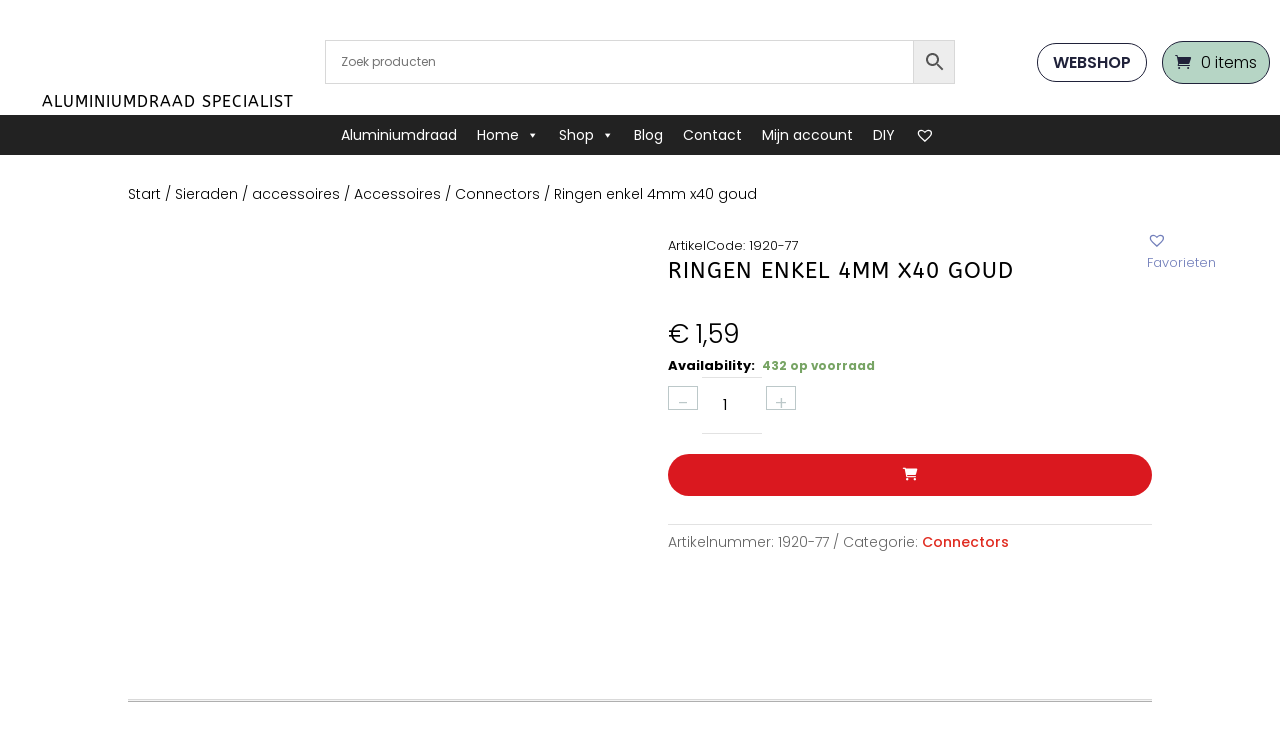

--- FILE ---
content_type: text/html; charset=UTF-8
request_url: https://www.hobbytrend.nl/product/ringen-enkel-4mm-x40-goud/
body_size: 38243
content:
<!DOCTYPE html><html lang="nl-NL"><head><script data-no-optimize="1">var litespeed_docref=sessionStorage.getItem("litespeed_docref");litespeed_docref&&(Object.defineProperty(document,"referrer",{get:function(){return litespeed_docref}}),sessionStorage.removeItem("litespeed_docref"));</script> <meta charset="UTF-8" /><meta http-equiv="X-UA-Compatible" content="IE=edge"><link rel="pingback" href="https://www.hobbytrend.nl/xmlrpc.php" /> <script type="litespeed/javascript">document.documentElement.className='js'</script> <link rel="preconnect" href="https://fonts.gstatic.com" crossorigin /><style id="et-builder-googlefonts-cached-inline">/* Original: https://fonts.googleapis.com/css?family=ABeeZee:regular,italic|Poppins:100,100italic,200,200italic,300,300italic,regular,italic,500,500italic,600,600italic,700,700italic,800,800italic,900,900italic|Lato:100,100italic,300,300italic,regular,italic,700,700italic,900,900italic|Work+Sans:100,200,300,regular,500,600,700,800,900,100italic,200italic,300italic,italic,500italic,600italic,700italic,800italic,900italic&#038;subset=latin,latin-ext,devanagari,vietnamese&#038;display=swap *//* User Agent: Mozilla/5.0 (Unknown; Linux x86_64) AppleWebKit/538.1 (KHTML, like Gecko) Safari/538.1 Daum/4.1 */@font-face {font-family: 'ABeeZee';font-style: italic;font-weight: 400;font-display: swap;src: url(https://fonts.gstatic.com/s/abeezee/v23/esDT31xSG-6AGleN2tCUnJ8G.ttf) format('truetype');}@font-face {font-family: 'ABeeZee';font-style: normal;font-weight: 400;font-display: swap;src: url(https://fonts.gstatic.com/s/abeezee/v23/esDR31xSG-6AGleN2tuklQ.ttf) format('truetype');}@font-face {font-family: 'Lato';font-style: italic;font-weight: 100;font-display: swap;src: url(https://fonts.gstatic.com/s/lato/v25/S6u-w4BMUTPHjxsIPx-mPCc.ttf) format('truetype');}@font-face {font-family: 'Lato';font-style: italic;font-weight: 300;font-display: swap;src: url(https://fonts.gstatic.com/s/lato/v25/S6u_w4BMUTPHjxsI9w2_FQfo.ttf) format('truetype');}@font-face {font-family: 'Lato';font-style: italic;font-weight: 400;font-display: swap;src: url(https://fonts.gstatic.com/s/lato/v25/S6u8w4BMUTPHjxsAUi-v.ttf) format('truetype');}@font-face {font-family: 'Lato';font-style: italic;font-weight: 700;font-display: swap;src: url(https://fonts.gstatic.com/s/lato/v25/S6u_w4BMUTPHjxsI5wq_FQfo.ttf) format('truetype');}@font-face {font-family: 'Lato';font-style: italic;font-weight: 900;font-display: swap;src: url(https://fonts.gstatic.com/s/lato/v25/S6u_w4BMUTPHjxsI3wi_FQfo.ttf) format('truetype');}@font-face {font-family: 'Lato';font-style: normal;font-weight: 100;font-display: swap;src: url(https://fonts.gstatic.com/s/lato/v25/S6u8w4BMUTPHh30AUi-v.ttf) format('truetype');}@font-face {font-family: 'Lato';font-style: normal;font-weight: 300;font-display: swap;src: url(https://fonts.gstatic.com/s/lato/v25/S6u9w4BMUTPHh7USSwaPHA.ttf) format('truetype');}@font-face {font-family: 'Lato';font-style: normal;font-weight: 400;font-display: swap;src: url(https://fonts.gstatic.com/s/lato/v25/S6uyw4BMUTPHjxAwWw.ttf) format('truetype');}@font-face {font-family: 'Lato';font-style: normal;font-weight: 700;font-display: swap;src: url(https://fonts.gstatic.com/s/lato/v25/S6u9w4BMUTPHh6UVSwaPHA.ttf) format('truetype');}@font-face {font-family: 'Lato';font-style: normal;font-weight: 900;font-display: swap;src: url(https://fonts.gstatic.com/s/lato/v25/S6u9w4BMUTPHh50XSwaPHA.ttf) format('truetype');}@font-face {font-family: 'Poppins';font-style: italic;font-weight: 100;font-display: swap;src: url(https://fonts.gstatic.com/s/poppins/v24/pxiAyp8kv8JHgFVrJJLmE0tMMPc.ttf) format('truetype');}@font-face {font-family: 'Poppins';font-style: italic;font-weight: 200;font-display: swap;src: url(https://fonts.gstatic.com/s/poppins/v24/pxiDyp8kv8JHgFVrJJLmv1pVGdeL.ttf) format('truetype');}@font-face {font-family: 'Poppins';font-style: italic;font-weight: 300;font-display: swap;src: url(https://fonts.gstatic.com/s/poppins/v24/pxiDyp8kv8JHgFVrJJLm21lVGdeL.ttf) format('truetype');}@font-face {font-family: 'Poppins';font-style: italic;font-weight: 400;font-display: swap;src: url(https://fonts.gstatic.com/s/poppins/v24/pxiGyp8kv8JHgFVrJJLufntF.ttf) format('truetype');}@font-face {font-family: 'Poppins';font-style: italic;font-weight: 500;font-display: swap;src: url(https://fonts.gstatic.com/s/poppins/v24/pxiDyp8kv8JHgFVrJJLmg1hVGdeL.ttf) format('truetype');}@font-face {font-family: 'Poppins';font-style: italic;font-weight: 600;font-display: swap;src: url(https://fonts.gstatic.com/s/poppins/v24/pxiDyp8kv8JHgFVrJJLmr19VGdeL.ttf) format('truetype');}@font-face {font-family: 'Poppins';font-style: italic;font-weight: 700;font-display: swap;src: url(https://fonts.gstatic.com/s/poppins/v24/pxiDyp8kv8JHgFVrJJLmy15VGdeL.ttf) format('truetype');}@font-face {font-family: 'Poppins';font-style: italic;font-weight: 800;font-display: swap;src: url(https://fonts.gstatic.com/s/poppins/v24/pxiDyp8kv8JHgFVrJJLm111VGdeL.ttf) format('truetype');}@font-face {font-family: 'Poppins';font-style: italic;font-weight: 900;font-display: swap;src: url(https://fonts.gstatic.com/s/poppins/v24/pxiDyp8kv8JHgFVrJJLm81xVGdeL.ttf) format('truetype');}@font-face {font-family: 'Poppins';font-style: normal;font-weight: 100;font-display: swap;src: url(https://fonts.gstatic.com/s/poppins/v24/pxiGyp8kv8JHgFVrLPTufntF.ttf) format('truetype');}@font-face {font-family: 'Poppins';font-style: normal;font-weight: 200;font-display: swap;src: url(https://fonts.gstatic.com/s/poppins/v24/pxiByp8kv8JHgFVrLFj_Z1JlEA.ttf) format('truetype');}@font-face {font-family: 'Poppins';font-style: normal;font-weight: 300;font-display: swap;src: url(https://fonts.gstatic.com/s/poppins/v24/pxiByp8kv8JHgFVrLDz8Z1JlEA.ttf) format('truetype');}@font-face {font-family: 'Poppins';font-style: normal;font-weight: 400;font-display: swap;src: url(https://fonts.gstatic.com/s/poppins/v24/pxiEyp8kv8JHgFVrJJnedw.ttf) format('truetype');}@font-face {font-family: 'Poppins';font-style: normal;font-weight: 500;font-display: swap;src: url(https://fonts.gstatic.com/s/poppins/v24/pxiByp8kv8JHgFVrLGT9Z1JlEA.ttf) format('truetype');}@font-face {font-family: 'Poppins';font-style: normal;font-weight: 600;font-display: swap;src: url(https://fonts.gstatic.com/s/poppins/v24/pxiByp8kv8JHgFVrLEj6Z1JlEA.ttf) format('truetype');}@font-face {font-family: 'Poppins';font-style: normal;font-weight: 700;font-display: swap;src: url(https://fonts.gstatic.com/s/poppins/v24/pxiByp8kv8JHgFVrLCz7Z1JlEA.ttf) format('truetype');}@font-face {font-family: 'Poppins';font-style: normal;font-weight: 800;font-display: swap;src: url(https://fonts.gstatic.com/s/poppins/v24/pxiByp8kv8JHgFVrLDD4Z1JlEA.ttf) format('truetype');}@font-face {font-family: 'Poppins';font-style: normal;font-weight: 900;font-display: swap;src: url(https://fonts.gstatic.com/s/poppins/v24/pxiByp8kv8JHgFVrLBT5Z1JlEA.ttf) format('truetype');}@font-face {font-family: 'Work Sans';font-style: italic;font-weight: 100;font-display: swap;src: url(https://fonts.gstatic.com/s/worksans/v24/QGY9z_wNahGAdqQ43Rh_ebrnlwyYfEPxPoGU3mo5qofd.ttf) format('truetype');}@font-face {font-family: 'Work Sans';font-style: italic;font-weight: 200;font-display: swap;src: url(https://fonts.gstatic.com/s/worksans/v24/QGY9z_wNahGAdqQ43Rh_ebrnlwyYfEPxPoGUXms5qofd.ttf) format('truetype');}@font-face {font-family: 'Work Sans';font-style: italic;font-weight: 300;font-display: swap;src: url(https://fonts.gstatic.com/s/worksans/v24/QGY9z_wNahGAdqQ43Rh_ebrnlwyYfEPxPoGUgGs5qofd.ttf) format('truetype');}@font-face {font-family: 'Work Sans';font-style: italic;font-weight: 400;font-display: swap;src: url(https://fonts.gstatic.com/s/worksans/v24/QGY9z_wNahGAdqQ43Rh_ebrnlwyYfEPxPoGU3ms5qofd.ttf) format('truetype');}@font-face {font-family: 'Work Sans';font-style: italic;font-weight: 500;font-display: swap;src: url(https://fonts.gstatic.com/s/worksans/v24/QGY9z_wNahGAdqQ43Rh_ebrnlwyYfEPxPoGU7Gs5qofd.ttf) format('truetype');}@font-face {font-family: 'Work Sans';font-style: italic;font-weight: 600;font-display: swap;src: url(https://fonts.gstatic.com/s/worksans/v24/QGY9z_wNahGAdqQ43Rh_ebrnlwyYfEPxPoGUAGw5qofd.ttf) format('truetype');}@font-face {font-family: 'Work Sans';font-style: italic;font-weight: 700;font-display: swap;src: url(https://fonts.gstatic.com/s/worksans/v24/QGY9z_wNahGAdqQ43Rh_ebrnlwyYfEPxPoGUOWw5qofd.ttf) format('truetype');}@font-face {font-family: 'Work Sans';font-style: italic;font-weight: 800;font-display: swap;src: url(https://fonts.gstatic.com/s/worksans/v24/QGY9z_wNahGAdqQ43Rh_ebrnlwyYfEPxPoGUXmw5qofd.ttf) format('truetype');}@font-face {font-family: 'Work Sans';font-style: italic;font-weight: 900;font-display: swap;src: url(https://fonts.gstatic.com/s/worksans/v24/QGY9z_wNahGAdqQ43Rh_ebrnlwyYfEPxPoGUd2w5qofd.ttf) format('truetype');}@font-face {font-family: 'Work Sans';font-style: normal;font-weight: 100;font-display: swap;src: url(https://fonts.gstatic.com/s/worksans/v24/QGY_z_wNahGAdqQ43RhVcIgYT2Xz5u32K0nWBiEJow.ttf) format('truetype');}@font-face {font-family: 'Work Sans';font-style: normal;font-weight: 200;font-display: swap;src: url(https://fonts.gstatic.com/s/worksans/v24/QGY_z_wNahGAdqQ43RhVcIgYT2Xz5u32K8nXBiEJow.ttf) format('truetype');}@font-face {font-family: 'Work Sans';font-style: normal;font-weight: 300;font-display: swap;src: url(https://fonts.gstatic.com/s/worksans/v24/QGY_z_wNahGAdqQ43RhVcIgYT2Xz5u32KxfXBiEJow.ttf) format('truetype');}@font-face {font-family: 'Work Sans';font-style: normal;font-weight: 400;font-display: swap;src: url(https://fonts.gstatic.com/s/worksans/v24/QGY_z_wNahGAdqQ43RhVcIgYT2Xz5u32K0nXBiEJow.ttf) format('truetype');}@font-face {font-family: 'Work Sans';font-style: normal;font-weight: 500;font-display: swap;src: url(https://fonts.gstatic.com/s/worksans/v24/QGY_z_wNahGAdqQ43RhVcIgYT2Xz5u32K3vXBiEJow.ttf) format('truetype');}@font-face {font-family: 'Work Sans';font-style: normal;font-weight: 600;font-display: swap;src: url(https://fonts.gstatic.com/s/worksans/v24/QGY_z_wNahGAdqQ43RhVcIgYT2Xz5u32K5fQBiEJow.ttf) format('truetype');}@font-face {font-family: 'Work Sans';font-style: normal;font-weight: 700;font-display: swap;src: url(https://fonts.gstatic.com/s/worksans/v24/QGY_z_wNahGAdqQ43RhVcIgYT2Xz5u32K67QBiEJow.ttf) format('truetype');}@font-face {font-family: 'Work Sans';font-style: normal;font-weight: 800;font-display: swap;src: url(https://fonts.gstatic.com/s/worksans/v24/QGY_z_wNahGAdqQ43RhVcIgYT2Xz5u32K8nQBiEJow.ttf) format('truetype');}@font-face {font-family: 'Work Sans';font-style: normal;font-weight: 900;font-display: swap;src: url(https://fonts.gstatic.com/s/worksans/v24/QGY_z_wNahGAdqQ43RhVcIgYT2Xz5u32K-DQBiEJow.ttf) format('truetype');}/* User Agent: Mozilla/5.0 (Windows NT 6.1; WOW64; rv:27.0) Gecko/20100101 Firefox/27.0 */@font-face {font-family: 'ABeeZee';font-style: italic;font-weight: 400;font-display: swap;src: url(https://fonts.gstatic.com/l/font?kit=esDT31xSG-6AGleN2tCUnJ8F&skey=7e1629e194fe8b7a&v=v23) format('woff');}@font-face {font-family: 'ABeeZee';font-style: normal;font-weight: 400;font-display: swap;src: url(https://fonts.gstatic.com/l/font?kit=esDR31xSG-6AGleN2tuklg&skey=abecda27d5b3409a&v=v23) format('woff');}@font-face {font-family: 'Lato';font-style: italic;font-weight: 100;font-display: swap;src: url(https://fonts.gstatic.com/l/font?kit=S6u-w4BMUTPHjxsIPx-mPCQ&skey=3404b88e33a27f67&v=v25) format('woff');}@font-face {font-family: 'Lato';font-style: italic;font-weight: 300;font-display: swap;src: url(https://fonts.gstatic.com/l/font?kit=S6u_w4BMUTPHjxsI9w2_FQfr&skey=8107d606b7e3d38e&v=v25) format('woff');}@font-face {font-family: 'Lato';font-style: italic;font-weight: 400;font-display: swap;src: url(https://fonts.gstatic.com/l/font?kit=S6u8w4BMUTPHjxsAUi-s&skey=51512958f8cff7a8&v=v25) format('woff');}@font-face {font-family: 'Lato';font-style: italic;font-weight: 700;font-display: swap;src: url(https://fonts.gstatic.com/l/font?kit=S6u_w4BMUTPHjxsI5wq_FQfr&skey=5334e9c0b67702e2&v=v25) format('woff');}@font-face {font-family: 'Lato';font-style: italic;font-weight: 900;font-display: swap;src: url(https://fonts.gstatic.com/l/font?kit=S6u_w4BMUTPHjxsI3wi_FQfr&skey=4066143815f8bfc2&v=v25) format('woff');}@font-face {font-family: 'Lato';font-style: normal;font-weight: 100;font-display: swap;src: url(https://fonts.gstatic.com/l/font?kit=S6u8w4BMUTPHh30AUi-s&skey=cfa1ba7b04a1ba34&v=v25) format('woff');}@font-face {font-family: 'Lato';font-style: normal;font-weight: 300;font-display: swap;src: url(https://fonts.gstatic.com/l/font?kit=S6u9w4BMUTPHh7USSwaPHw&skey=91f32e07d083dd3a&v=v25) format('woff');}@font-face {font-family: 'Lato';font-style: normal;font-weight: 400;font-display: swap;src: url(https://fonts.gstatic.com/l/font?kit=S6uyw4BMUTPHjxAwWA&skey=2d58b92a99e1c086&v=v25) format('woff');}@font-face {font-family: 'Lato';font-style: normal;font-weight: 700;font-display: swap;src: url(https://fonts.gstatic.com/l/font?kit=S6u9w4BMUTPHh6UVSwaPHw&skey=3480a19627739c0d&v=v25) format('woff');}@font-face {font-family: 'Lato';font-style: normal;font-weight: 900;font-display: swap;src: url(https://fonts.gstatic.com/l/font?kit=S6u9w4BMUTPHh50XSwaPHw&skey=d01acf708cb3b73b&v=v25) format('woff');}@font-face {font-family: 'Poppins';font-style: italic;font-weight: 100;font-display: swap;src: url(https://fonts.gstatic.com/l/font?kit=pxiAyp8kv8JHgFVrJJLmE0tMMPQ&skey=14913f5d70e4915e&v=v24) format('woff');}@font-face {font-family: 'Poppins';font-style: italic;font-weight: 200;font-display: swap;src: url(https://fonts.gstatic.com/l/font?kit=pxiDyp8kv8JHgFVrJJLmv1pVGdeI&skey=e6f64e60fb8d9268&v=v24) format('woff');}@font-face {font-family: 'Poppins';font-style: italic;font-weight: 300;font-display: swap;src: url(https://fonts.gstatic.com/l/font?kit=pxiDyp8kv8JHgFVrJJLm21lVGdeI&skey=b60188e8ecc47dee&v=v24) format('woff');}@font-face {font-family: 'Poppins';font-style: italic;font-weight: 400;font-display: swap;src: url(https://fonts.gstatic.com/l/font?kit=pxiGyp8kv8JHgFVrJJLufntG&skey=f21d6e783fa43c88&v=v24) format('woff');}@font-face {font-family: 'Poppins';font-style: italic;font-weight: 500;font-display: swap;src: url(https://fonts.gstatic.com/l/font?kit=pxiDyp8kv8JHgFVrJJLmg1hVGdeI&skey=b0aa19767d34da85&v=v24) format('woff');}@font-face {font-family: 'Poppins';font-style: italic;font-weight: 600;font-display: swap;src: url(https://fonts.gstatic.com/l/font?kit=pxiDyp8kv8JHgFVrJJLmr19VGdeI&skey=7fbc556774b13ef0&v=v24) format('woff');}@font-face {font-family: 'Poppins';font-style: italic;font-weight: 700;font-display: swap;src: url(https://fonts.gstatic.com/l/font?kit=pxiDyp8kv8JHgFVrJJLmy15VGdeI&skey=29c3bd833a54ba8c&v=v24) format('woff');}@font-face {font-family: 'Poppins';font-style: italic;font-weight: 800;font-display: swap;src: url(https://fonts.gstatic.com/l/font?kit=pxiDyp8kv8JHgFVrJJLm111VGdeI&skey=6ea139488603f28c&v=v24) format('woff');}@font-face {font-family: 'Poppins';font-style: italic;font-weight: 900;font-display: swap;src: url(https://fonts.gstatic.com/l/font?kit=pxiDyp8kv8JHgFVrJJLm81xVGdeI&skey=846b48b4eada095a&v=v24) format('woff');}@font-face {font-family: 'Poppins';font-style: normal;font-weight: 100;font-display: swap;src: url(https://fonts.gstatic.com/l/font?kit=pxiGyp8kv8JHgFVrLPTufntG&skey=57be0781cfb72ecd&v=v24) format('woff');}@font-face {font-family: 'Poppins';font-style: normal;font-weight: 200;font-display: swap;src: url(https://fonts.gstatic.com/l/font?kit=pxiByp8kv8JHgFVrLFj_Z1JlEw&skey=1bdc08fe61c3cc9e&v=v24) format('woff');}@font-face {font-family: 'Poppins';font-style: normal;font-weight: 300;font-display: swap;src: url(https://fonts.gstatic.com/l/font?kit=pxiByp8kv8JHgFVrLDz8Z1JlEw&skey=4aabc5055a39e031&v=v24) format('woff');}@font-face {font-family: 'Poppins';font-style: normal;font-weight: 400;font-display: swap;src: url(https://fonts.gstatic.com/l/font?kit=pxiEyp8kv8JHgFVrJJnedA&skey=87759fb096548f6d&v=v24) format('woff');}@font-face {font-family: 'Poppins';font-style: normal;font-weight: 500;font-display: swap;src: url(https://fonts.gstatic.com/l/font?kit=pxiByp8kv8JHgFVrLGT9Z1JlEw&skey=d4526a9b64c21b87&v=v24) format('woff');}@font-face {font-family: 'Poppins';font-style: normal;font-weight: 600;font-display: swap;src: url(https://fonts.gstatic.com/l/font?kit=pxiByp8kv8JHgFVrLEj6Z1JlEw&skey=ce7ef9d62ca89319&v=v24) format('woff');}@font-face {font-family: 'Poppins';font-style: normal;font-weight: 700;font-display: swap;src: url(https://fonts.gstatic.com/l/font?kit=pxiByp8kv8JHgFVrLCz7Z1JlEw&skey=cea76fe63715a67a&v=v24) format('woff');}@font-face {font-family: 'Poppins';font-style: normal;font-weight: 800;font-display: swap;src: url(https://fonts.gstatic.com/l/font?kit=pxiByp8kv8JHgFVrLDD4Z1JlEw&skey=f01e006f58df81ac&v=v24) format('woff');}@font-face {font-family: 'Poppins';font-style: normal;font-weight: 900;font-display: swap;src: url(https://fonts.gstatic.com/l/font?kit=pxiByp8kv8JHgFVrLBT5Z1JlEw&skey=6c361c40a830b323&v=v24) format('woff');}@font-face {font-family: 'Work Sans';font-style: italic;font-weight: 100;font-display: swap;src: url(https://fonts.gstatic.com/l/font?kit=QGY9z_wNahGAdqQ43Rh_ebrnlwyYfEPxPoGU3mo5qofe&skey=9b5a6629036b6b1d&v=v24) format('woff');}@font-face {font-family: 'Work Sans';font-style: italic;font-weight: 200;font-display: swap;src: url(https://fonts.gstatic.com/l/font?kit=QGY9z_wNahGAdqQ43Rh_ebrnlwyYfEPxPoGUXms5qofe&skey=9b5a6629036b6b1d&v=v24) format('woff');}@font-face {font-family: 'Work Sans';font-style: italic;font-weight: 300;font-display: swap;src: url(https://fonts.gstatic.com/l/font?kit=QGY9z_wNahGAdqQ43Rh_ebrnlwyYfEPxPoGUgGs5qofe&skey=9b5a6629036b6b1d&v=v24) format('woff');}@font-face {font-family: 'Work Sans';font-style: italic;font-weight: 400;font-display: swap;src: url(https://fonts.gstatic.com/l/font?kit=QGY9z_wNahGAdqQ43Rh_ebrnlwyYfEPxPoGU3ms5qofe&skey=9b5a6629036b6b1d&v=v24) format('woff');}@font-face {font-family: 'Work Sans';font-style: italic;font-weight: 500;font-display: swap;src: url(https://fonts.gstatic.com/l/font?kit=QGY9z_wNahGAdqQ43Rh_ebrnlwyYfEPxPoGU7Gs5qofe&skey=9b5a6629036b6b1d&v=v24) format('woff');}@font-face {font-family: 'Work Sans';font-style: italic;font-weight: 600;font-display: swap;src: url(https://fonts.gstatic.com/l/font?kit=QGY9z_wNahGAdqQ43Rh_ebrnlwyYfEPxPoGUAGw5qofe&skey=9b5a6629036b6b1d&v=v24) format('woff');}@font-face {font-family: 'Work Sans';font-style: italic;font-weight: 700;font-display: swap;src: url(https://fonts.gstatic.com/l/font?kit=QGY9z_wNahGAdqQ43Rh_ebrnlwyYfEPxPoGUOWw5qofe&skey=9b5a6629036b6b1d&v=v24) format('woff');}@font-face {font-family: 'Work Sans';font-style: italic;font-weight: 800;font-display: swap;src: url(https://fonts.gstatic.com/l/font?kit=QGY9z_wNahGAdqQ43Rh_ebrnlwyYfEPxPoGUXmw5qofe&skey=9b5a6629036b6b1d&v=v24) format('woff');}@font-face {font-family: 'Work Sans';font-style: italic;font-weight: 900;font-display: swap;src: url(https://fonts.gstatic.com/l/font?kit=QGY9z_wNahGAdqQ43Rh_ebrnlwyYfEPxPoGUd2w5qofe&skey=9b5a6629036b6b1d&v=v24) format('woff');}@font-face {font-family: 'Work Sans';font-style: normal;font-weight: 100;font-display: swap;src: url(https://fonts.gstatic.com/l/font?kit=QGY_z_wNahGAdqQ43RhVcIgYT2Xz5u32K0nWBiEJoA&skey=a19f1b3d756da88c&v=v24) format('woff');}@font-face {font-family: 'Work Sans';font-style: normal;font-weight: 200;font-display: swap;src: url(https://fonts.gstatic.com/l/font?kit=QGY_z_wNahGAdqQ43RhVcIgYT2Xz5u32K8nXBiEJoA&skey=a19f1b3d756da88c&v=v24) format('woff');}@font-face {font-family: 'Work Sans';font-style: normal;font-weight: 300;font-display: swap;src: url(https://fonts.gstatic.com/l/font?kit=QGY_z_wNahGAdqQ43RhVcIgYT2Xz5u32KxfXBiEJoA&skey=a19f1b3d756da88c&v=v24) format('woff');}@font-face {font-family: 'Work Sans';font-style: normal;font-weight: 400;font-display: swap;src: url(https://fonts.gstatic.com/l/font?kit=QGY_z_wNahGAdqQ43RhVcIgYT2Xz5u32K0nXBiEJoA&skey=a19f1b3d756da88c&v=v24) format('woff');}@font-face {font-family: 'Work Sans';font-style: normal;font-weight: 500;font-display: swap;src: url(https://fonts.gstatic.com/l/font?kit=QGY_z_wNahGAdqQ43RhVcIgYT2Xz5u32K3vXBiEJoA&skey=a19f1b3d756da88c&v=v24) format('woff');}@font-face {font-family: 'Work Sans';font-style: normal;font-weight: 600;font-display: swap;src: url(https://fonts.gstatic.com/l/font?kit=QGY_z_wNahGAdqQ43RhVcIgYT2Xz5u32K5fQBiEJoA&skey=a19f1b3d756da88c&v=v24) format('woff');}@font-face {font-family: 'Work Sans';font-style: normal;font-weight: 700;font-display: swap;src: url(https://fonts.gstatic.com/l/font?kit=QGY_z_wNahGAdqQ43RhVcIgYT2Xz5u32K67QBiEJoA&skey=a19f1b3d756da88c&v=v24) format('woff');}@font-face {font-family: 'Work Sans';font-style: normal;font-weight: 800;font-display: swap;src: url(https://fonts.gstatic.com/l/font?kit=QGY_z_wNahGAdqQ43RhVcIgYT2Xz5u32K8nQBiEJoA&skey=a19f1b3d756da88c&v=v24) format('woff');}@font-face {font-family: 'Work Sans';font-style: normal;font-weight: 900;font-display: swap;src: url(https://fonts.gstatic.com/l/font?kit=QGY_z_wNahGAdqQ43RhVcIgYT2Xz5u32K-DQBiEJoA&skey=a19f1b3d756da88c&v=v24) format('woff');}/* User Agent: Mozilla/5.0 (Windows NT 6.3; rv:39.0) Gecko/20100101 Firefox/39.0 */@font-face {font-family: 'ABeeZee';font-style: italic;font-weight: 400;font-display: swap;src: url(https://fonts.gstatic.com/s/abeezee/v23/esDT31xSG-6AGleN2tCUnJ8D.woff2) format('woff2');}@font-face {font-family: 'ABeeZee';font-style: normal;font-weight: 400;font-display: swap;src: url(https://fonts.gstatic.com/s/abeezee/v23/esDR31xSG-6AGleN2tukkA.woff2) format('woff2');}@font-face {font-family: 'Lato';font-style: italic;font-weight: 100;font-display: swap;src: url(https://fonts.gstatic.com/s/lato/v25/S6u-w4BMUTPHjxsIPx-mPCI.woff2) format('woff2');}@font-face {font-family: 'Lato';font-style: italic;font-weight: 300;font-display: swap;src: url(https://fonts.gstatic.com/s/lato/v25/S6u_w4BMUTPHjxsI9w2_FQft.woff2) format('woff2');}@font-face {font-family: 'Lato';font-style: italic;font-weight: 400;font-display: swap;src: url(https://fonts.gstatic.com/s/lato/v25/S6u8w4BMUTPHjxsAUi-q.woff2) format('woff2');}@font-face {font-family: 'Lato';font-style: italic;font-weight: 700;font-display: swap;src: url(https://fonts.gstatic.com/s/lato/v25/S6u_w4BMUTPHjxsI5wq_FQft.woff2) format('woff2');}@font-face {font-family: 'Lato';font-style: italic;font-weight: 900;font-display: swap;src: url(https://fonts.gstatic.com/s/lato/v25/S6u_w4BMUTPHjxsI3wi_FQft.woff2) format('woff2');}@font-face {font-family: 'Lato';font-style: normal;font-weight: 100;font-display: swap;src: url(https://fonts.gstatic.com/s/lato/v25/S6u8w4BMUTPHh30AUi-q.woff2) format('woff2');}@font-face {font-family: 'Lato';font-style: normal;font-weight: 300;font-display: swap;src: url(https://fonts.gstatic.com/s/lato/v25/S6u9w4BMUTPHh7USSwaPGQ.woff2) format('woff2');}@font-face {font-family: 'Lato';font-style: normal;font-weight: 400;font-display: swap;src: url(https://fonts.gstatic.com/s/lato/v25/S6uyw4BMUTPHjxAwXg.woff2) format('woff2');}@font-face {font-family: 'Lato';font-style: normal;font-weight: 700;font-display: swap;src: url(https://fonts.gstatic.com/s/lato/v25/S6u9w4BMUTPHh6UVSwaPGQ.woff2) format('woff2');}@font-face {font-family: 'Lato';font-style: normal;font-weight: 900;font-display: swap;src: url(https://fonts.gstatic.com/s/lato/v25/S6u9w4BMUTPHh50XSwaPGQ.woff2) format('woff2');}@font-face {font-family: 'Poppins';font-style: italic;font-weight: 100;font-display: swap;src: url(https://fonts.gstatic.com/s/poppins/v24/pxiAyp8kv8JHgFVrJJLmE0tMMPI.woff2) format('woff2');}@font-face {font-family: 'Poppins';font-style: italic;font-weight: 200;font-display: swap;src: url(https://fonts.gstatic.com/s/poppins/v24/pxiDyp8kv8JHgFVrJJLmv1pVGdeO.woff2) format('woff2');}@font-face {font-family: 'Poppins';font-style: italic;font-weight: 300;font-display: swap;src: url(https://fonts.gstatic.com/s/poppins/v24/pxiDyp8kv8JHgFVrJJLm21lVGdeO.woff2) format('woff2');}@font-face {font-family: 'Poppins';font-style: italic;font-weight: 400;font-display: swap;src: url(https://fonts.gstatic.com/s/poppins/v24/pxiGyp8kv8JHgFVrJJLufntA.woff2) format('woff2');}@font-face {font-family: 'Poppins';font-style: italic;font-weight: 500;font-display: swap;src: url(https://fonts.gstatic.com/s/poppins/v24/pxiDyp8kv8JHgFVrJJLmg1hVGdeO.woff2) format('woff2');}@font-face {font-family: 'Poppins';font-style: italic;font-weight: 600;font-display: swap;src: url(https://fonts.gstatic.com/s/poppins/v24/pxiDyp8kv8JHgFVrJJLmr19VGdeO.woff2) format('woff2');}@font-face {font-family: 'Poppins';font-style: italic;font-weight: 700;font-display: swap;src: url(https://fonts.gstatic.com/s/poppins/v24/pxiDyp8kv8JHgFVrJJLmy15VGdeO.woff2) format('woff2');}@font-face {font-family: 'Poppins';font-style: italic;font-weight: 800;font-display: swap;src: url(https://fonts.gstatic.com/s/poppins/v24/pxiDyp8kv8JHgFVrJJLm111VGdeO.woff2) format('woff2');}@font-face {font-family: 'Poppins';font-style: italic;font-weight: 900;font-display: swap;src: url(https://fonts.gstatic.com/s/poppins/v24/pxiDyp8kv8JHgFVrJJLm81xVGdeO.woff2) format('woff2');}@font-face {font-family: 'Poppins';font-style: normal;font-weight: 100;font-display: swap;src: url(https://fonts.gstatic.com/s/poppins/v24/pxiGyp8kv8JHgFVrLPTufntA.woff2) format('woff2');}@font-face {font-family: 'Poppins';font-style: normal;font-weight: 200;font-display: swap;src: url(https://fonts.gstatic.com/s/poppins/v24/pxiByp8kv8JHgFVrLFj_Z1JlFQ.woff2) format('woff2');}@font-face {font-family: 'Poppins';font-style: normal;font-weight: 300;font-display: swap;src: url(https://fonts.gstatic.com/s/poppins/v24/pxiByp8kv8JHgFVrLDz8Z1JlFQ.woff2) format('woff2');}@font-face {font-family: 'Poppins';font-style: normal;font-weight: 400;font-display: swap;src: url(https://fonts.gstatic.com/s/poppins/v24/pxiEyp8kv8JHgFVrJJnecg.woff2) format('woff2');}@font-face {font-family: 'Poppins';font-style: normal;font-weight: 500;font-display: swap;src: url(https://fonts.gstatic.com/s/poppins/v24/pxiByp8kv8JHgFVrLGT9Z1JlFQ.woff2) format('woff2');}@font-face {font-family: 'Poppins';font-style: normal;font-weight: 600;font-display: swap;src: url(https://fonts.gstatic.com/s/poppins/v24/pxiByp8kv8JHgFVrLEj6Z1JlFQ.woff2) format('woff2');}@font-face {font-family: 'Poppins';font-style: normal;font-weight: 700;font-display: swap;src: url(https://fonts.gstatic.com/s/poppins/v24/pxiByp8kv8JHgFVrLCz7Z1JlFQ.woff2) format('woff2');}@font-face {font-family: 'Poppins';font-style: normal;font-weight: 800;font-display: swap;src: url(https://fonts.gstatic.com/s/poppins/v24/pxiByp8kv8JHgFVrLDD4Z1JlFQ.woff2) format('woff2');}@font-face {font-family: 'Poppins';font-style: normal;font-weight: 900;font-display: swap;src: url(https://fonts.gstatic.com/s/poppins/v24/pxiByp8kv8JHgFVrLBT5Z1JlFQ.woff2) format('woff2');}@font-face {font-family: 'Work Sans';font-style: italic;font-weight: 100;font-display: swap;src: url(https://fonts.gstatic.com/s/worksans/v24/QGY9z_wNahGAdqQ43Rh_ebrnlwyYfEPxPoGU3mo5qofY.woff2) format('woff2');}@font-face {font-family: 'Work Sans';font-style: italic;font-weight: 200;font-display: swap;src: url(https://fonts.gstatic.com/s/worksans/v24/QGY9z_wNahGAdqQ43Rh_ebrnlwyYfEPxPoGUXms5qofY.woff2) format('woff2');}@font-face {font-family: 'Work Sans';font-style: italic;font-weight: 300;font-display: swap;src: url(https://fonts.gstatic.com/s/worksans/v24/QGY9z_wNahGAdqQ43Rh_ebrnlwyYfEPxPoGUgGs5qofY.woff2) format('woff2');}@font-face {font-family: 'Work Sans';font-style: italic;font-weight: 400;font-display: swap;src: url(https://fonts.gstatic.com/s/worksans/v24/QGY9z_wNahGAdqQ43Rh_ebrnlwyYfEPxPoGU3ms5qofY.woff2) format('woff2');}@font-face {font-family: 'Work Sans';font-style: italic;font-weight: 500;font-display: swap;src: url(https://fonts.gstatic.com/s/worksans/v24/QGY9z_wNahGAdqQ43Rh_ebrnlwyYfEPxPoGU7Gs5qofY.woff2) format('woff2');}@font-face {font-family: 'Work Sans';font-style: italic;font-weight: 600;font-display: swap;src: url(https://fonts.gstatic.com/s/worksans/v24/QGY9z_wNahGAdqQ43Rh_ebrnlwyYfEPxPoGUAGw5qofY.woff2) format('woff2');}@font-face {font-family: 'Work Sans';font-style: italic;font-weight: 700;font-display: swap;src: url(https://fonts.gstatic.com/s/worksans/v24/QGY9z_wNahGAdqQ43Rh_ebrnlwyYfEPxPoGUOWw5qofY.woff2) format('woff2');}@font-face {font-family: 'Work Sans';font-style: italic;font-weight: 800;font-display: swap;src: url(https://fonts.gstatic.com/s/worksans/v24/QGY9z_wNahGAdqQ43Rh_ebrnlwyYfEPxPoGUXmw5qofY.woff2) format('woff2');}@font-face {font-family: 'Work Sans';font-style: italic;font-weight: 900;font-display: swap;src: url(https://fonts.gstatic.com/s/worksans/v24/QGY9z_wNahGAdqQ43Rh_ebrnlwyYfEPxPoGUd2w5qofY.woff2) format('woff2');}@font-face {font-family: 'Work Sans';font-style: normal;font-weight: 100;font-display: swap;src: url(https://fonts.gstatic.com/s/worksans/v24/QGY_z_wNahGAdqQ43RhVcIgYT2Xz5u32K0nWBiEJpg.woff2) format('woff2');}@font-face {font-family: 'Work Sans';font-style: normal;font-weight: 200;font-display: swap;src: url(https://fonts.gstatic.com/s/worksans/v24/QGY_z_wNahGAdqQ43RhVcIgYT2Xz5u32K8nXBiEJpg.woff2) format('woff2');}@font-face {font-family: 'Work Sans';font-style: normal;font-weight: 300;font-display: swap;src: url(https://fonts.gstatic.com/s/worksans/v24/QGY_z_wNahGAdqQ43RhVcIgYT2Xz5u32KxfXBiEJpg.woff2) format('woff2');}@font-face {font-family: 'Work Sans';font-style: normal;font-weight: 400;font-display: swap;src: url(https://fonts.gstatic.com/s/worksans/v24/QGY_z_wNahGAdqQ43RhVcIgYT2Xz5u32K0nXBiEJpg.woff2) format('woff2');}@font-face {font-family: 'Work Sans';font-style: normal;font-weight: 500;font-display: swap;src: url(https://fonts.gstatic.com/s/worksans/v24/QGY_z_wNahGAdqQ43RhVcIgYT2Xz5u32K3vXBiEJpg.woff2) format('woff2');}@font-face {font-family: 'Work Sans';font-style: normal;font-weight: 600;font-display: swap;src: url(https://fonts.gstatic.com/s/worksans/v24/QGY_z_wNahGAdqQ43RhVcIgYT2Xz5u32K5fQBiEJpg.woff2) format('woff2');}@font-face {font-family: 'Work Sans';font-style: normal;font-weight: 700;font-display: swap;src: url(https://fonts.gstatic.com/s/worksans/v24/QGY_z_wNahGAdqQ43RhVcIgYT2Xz5u32K67QBiEJpg.woff2) format('woff2');}@font-face {font-family: 'Work Sans';font-style: normal;font-weight: 800;font-display: swap;src: url(https://fonts.gstatic.com/s/worksans/v24/QGY_z_wNahGAdqQ43RhVcIgYT2Xz5u32K8nQBiEJpg.woff2) format('woff2');}@font-face {font-family: 'Work Sans';font-style: normal;font-weight: 900;font-display: swap;src: url(https://fonts.gstatic.com/s/worksans/v24/QGY_z_wNahGAdqQ43RhVcIgYT2Xz5u32K-DQBiEJpg.woff2) format('woff2');}</style><meta name='robots' content='index, follow, max-image-preview:large, max-snippet:-1, max-video-preview:-1' /><title>Ringen enkel 4mm x40 goud - Aluminiumdraad</title><link rel="canonical" href="https://www.hobbytrend.nl/product/ringen-enkel-4mm-x40-goud/" /><meta property="og:locale" content="nl_NL" /><meta property="og:type" content="article" /><meta property="og:title" content="Ringen enkel 4mm x40 goud - Aluminiumdraad" /><meta property="og:url" content="https://www.hobbytrend.nl/product/ringen-enkel-4mm-x40-goud/" /><meta property="og:site_name" content="Aluminiumdraad" /><meta property="article:publisher" content="https://www.facebook.com/groups/1722050521385511" /><meta property="article:modified_time" content="2021-10-15T19:27:27+00:00" /><meta property="og:image" content="https://www.hobbytrend.nl/wp-content/uploads/2021/10/1920-77.jpg" /><meta property="og:image:width" content="400" /><meta property="og:image:height" content="400" /><meta property="og:image:type" content="image/jpeg" /><meta name="twitter:card" content="summary_large_image" /> <script type="application/ld+json" class="yoast-schema-graph">{"@context":"https://schema.org","@graph":[{"@type":"WebPage","@id":"https://www.hobbytrend.nl/product/ringen-enkel-4mm-x40-goud/","url":"https://www.hobbytrend.nl/product/ringen-enkel-4mm-x40-goud/","name":"Ringen enkel 4mm x40 goud - Aluminiumdraad","isPartOf":{"@id":"https://www.hobbytrend.nl/#website"},"primaryImageOfPage":{"@id":"https://www.hobbytrend.nl/product/ringen-enkel-4mm-x40-goud/#primaryimage"},"image":{"@id":"https://www.hobbytrend.nl/product/ringen-enkel-4mm-x40-goud/#primaryimage"},"thumbnailUrl":"https://www.hobbytrend.nl/wp-content/uploads/2021/10/1920-77.jpg","datePublished":"2021-10-15T19:27:22+00:00","dateModified":"2021-10-15T19:27:27+00:00","breadcrumb":{"@id":"https://www.hobbytrend.nl/product/ringen-enkel-4mm-x40-goud/#breadcrumb"},"inLanguage":"nl-NL","potentialAction":[{"@type":"ReadAction","target":["https://www.hobbytrend.nl/product/ringen-enkel-4mm-x40-goud/"]}]},{"@type":"ImageObject","inLanguage":"nl-NL","@id":"https://www.hobbytrend.nl/product/ringen-enkel-4mm-x40-goud/#primaryimage","url":"https://www.hobbytrend.nl/wp-content/uploads/2021/10/1920-77.jpg","contentUrl":"https://www.hobbytrend.nl/wp-content/uploads/2021/10/1920-77.jpg","width":400,"height":400},{"@type":"BreadcrumbList","@id":"https://www.hobbytrend.nl/product/ringen-enkel-4mm-x40-goud/#breadcrumb","itemListElement":[{"@type":"ListItem","position":1,"name":"Home","item":"https://www.hobbytrend.nl/"},{"@type":"ListItem","position":2,"name":"Shop","item":"https://www.hobbytrend.nl/shop/"},{"@type":"ListItem","position":3,"name":"Ringen enkel 4mm x40 goud"}]},{"@type":"WebSite","@id":"https://www.hobbytrend.nl/#website","url":"https://www.hobbytrend.nl/","name":"Aluminiumdraad","description":"Aluminium draad specialist","potentialAction":[{"@type":"SearchAction","target":{"@type":"EntryPoint","urlTemplate":"https://www.hobbytrend.nl/?s={search_term_string}"},"query-input":{"@type":"PropertyValueSpecification","valueRequired":true,"valueName":"search_term_string"}}],"inLanguage":"nl-NL"}]}</script> <link rel="alternate" type="application/rss+xml" title="Aluminiumdraad &raquo; feed" href="https://www.hobbytrend.nl/feed/" /><link rel="alternate" type="application/rss+xml" title="Aluminiumdraad &raquo; reacties feed" href="https://www.hobbytrend.nl/comments/feed/" /><link rel="alternate" title="oEmbed (JSON)" type="application/json+oembed" href="https://www.hobbytrend.nl/wp-json/oembed/1.0/embed?url=https%3A%2F%2Fwww.hobbytrend.nl%2Fproduct%2Fringen-enkel-4mm-x40-goud%2F" /><link rel="alternate" title="oEmbed (XML)" type="text/xml+oembed" href="https://www.hobbytrend.nl/wp-json/oembed/1.0/embed?url=https%3A%2F%2Fwww.hobbytrend.nl%2Fproduct%2Fringen-enkel-4mm-x40-goud%2F&#038;format=xml" /><meta content="Divi-child v.1.0.0" name="generator"/><link data-optimized="2" rel="stylesheet" href="https://www.hobbytrend.nl/wp-content/litespeed/css/03e1646760efdecea9d10e6dca2fd7f6.css?ver=7cd45" /><style id='global-styles-inline-css' type='text/css'>:root{--wp--preset--aspect-ratio--square: 1;--wp--preset--aspect-ratio--4-3: 4/3;--wp--preset--aspect-ratio--3-4: 3/4;--wp--preset--aspect-ratio--3-2: 3/2;--wp--preset--aspect-ratio--2-3: 2/3;--wp--preset--aspect-ratio--16-9: 16/9;--wp--preset--aspect-ratio--9-16: 9/16;--wp--preset--color--black: #000000;--wp--preset--color--cyan-bluish-gray: #abb8c3;--wp--preset--color--white: #ffffff;--wp--preset--color--pale-pink: #f78da7;--wp--preset--color--vivid-red: #cf2e2e;--wp--preset--color--luminous-vivid-orange: #ff6900;--wp--preset--color--luminous-vivid-amber: #fcb900;--wp--preset--color--light-green-cyan: #7bdcb5;--wp--preset--color--vivid-green-cyan: #00d084;--wp--preset--color--pale-cyan-blue: #8ed1fc;--wp--preset--color--vivid-cyan-blue: #0693e3;--wp--preset--color--vivid-purple: #9b51e0;--wp--preset--gradient--vivid-cyan-blue-to-vivid-purple: linear-gradient(135deg,rgb(6,147,227) 0%,rgb(155,81,224) 100%);--wp--preset--gradient--light-green-cyan-to-vivid-green-cyan: linear-gradient(135deg,rgb(122,220,180) 0%,rgb(0,208,130) 100%);--wp--preset--gradient--luminous-vivid-amber-to-luminous-vivid-orange: linear-gradient(135deg,rgb(252,185,0) 0%,rgb(255,105,0) 100%);--wp--preset--gradient--luminous-vivid-orange-to-vivid-red: linear-gradient(135deg,rgb(255,105,0) 0%,rgb(207,46,46) 100%);--wp--preset--gradient--very-light-gray-to-cyan-bluish-gray: linear-gradient(135deg,rgb(238,238,238) 0%,rgb(169,184,195) 100%);--wp--preset--gradient--cool-to-warm-spectrum: linear-gradient(135deg,rgb(74,234,220) 0%,rgb(151,120,209) 20%,rgb(207,42,186) 40%,rgb(238,44,130) 60%,rgb(251,105,98) 80%,rgb(254,248,76) 100%);--wp--preset--gradient--blush-light-purple: linear-gradient(135deg,rgb(255,206,236) 0%,rgb(152,150,240) 100%);--wp--preset--gradient--blush-bordeaux: linear-gradient(135deg,rgb(254,205,165) 0%,rgb(254,45,45) 50%,rgb(107,0,62) 100%);--wp--preset--gradient--luminous-dusk: linear-gradient(135deg,rgb(255,203,112) 0%,rgb(199,81,192) 50%,rgb(65,88,208) 100%);--wp--preset--gradient--pale-ocean: linear-gradient(135deg,rgb(255,245,203) 0%,rgb(182,227,212) 50%,rgb(51,167,181) 100%);--wp--preset--gradient--electric-grass: linear-gradient(135deg,rgb(202,248,128) 0%,rgb(113,206,126) 100%);--wp--preset--gradient--midnight: linear-gradient(135deg,rgb(2,3,129) 0%,rgb(40,116,252) 100%);--wp--preset--font-size--small: 13px;--wp--preset--font-size--medium: 20px;--wp--preset--font-size--large: 36px;--wp--preset--font-size--x-large: 42px;--wp--preset--spacing--20: 0.44rem;--wp--preset--spacing--30: 0.67rem;--wp--preset--spacing--40: 1rem;--wp--preset--spacing--50: 1.5rem;--wp--preset--spacing--60: 2.25rem;--wp--preset--spacing--70: 3.38rem;--wp--preset--spacing--80: 5.06rem;--wp--preset--shadow--natural: 6px 6px 9px rgba(0, 0, 0, 0.2);--wp--preset--shadow--deep: 12px 12px 50px rgba(0, 0, 0, 0.4);--wp--preset--shadow--sharp: 6px 6px 0px rgba(0, 0, 0, 0.2);--wp--preset--shadow--outlined: 6px 6px 0px -3px rgb(255, 255, 255), 6px 6px rgb(0, 0, 0);--wp--preset--shadow--crisp: 6px 6px 0px rgb(0, 0, 0);}:root { --wp--style--global--content-size: 823px;--wp--style--global--wide-size: 1080px; }:where(body) { margin: 0; }.wp-site-blocks > .alignleft { float: left; margin-right: 2em; }.wp-site-blocks > .alignright { float: right; margin-left: 2em; }.wp-site-blocks > .aligncenter { justify-content: center; margin-left: auto; margin-right: auto; }:where(.is-layout-flex){gap: 0.5em;}:where(.is-layout-grid){gap: 0.5em;}.is-layout-flow > .alignleft{float: left;margin-inline-start: 0;margin-inline-end: 2em;}.is-layout-flow > .alignright{float: right;margin-inline-start: 2em;margin-inline-end: 0;}.is-layout-flow > .aligncenter{margin-left: auto !important;margin-right: auto !important;}.is-layout-constrained > .alignleft{float: left;margin-inline-start: 0;margin-inline-end: 2em;}.is-layout-constrained > .alignright{float: right;margin-inline-start: 2em;margin-inline-end: 0;}.is-layout-constrained > .aligncenter{margin-left: auto !important;margin-right: auto !important;}.is-layout-constrained > :where(:not(.alignleft):not(.alignright):not(.alignfull)){max-width: var(--wp--style--global--content-size);margin-left: auto !important;margin-right: auto !important;}.is-layout-constrained > .alignwide{max-width: var(--wp--style--global--wide-size);}body .is-layout-flex{display: flex;}.is-layout-flex{flex-wrap: wrap;align-items: center;}.is-layout-flex > :is(*, div){margin: 0;}body .is-layout-grid{display: grid;}.is-layout-grid > :is(*, div){margin: 0;}body{padding-top: 0px;padding-right: 0px;padding-bottom: 0px;padding-left: 0px;}:root :where(.wp-element-button, .wp-block-button__link){background-color: #32373c;border-width: 0;color: #fff;font-family: inherit;font-size: inherit;font-style: inherit;font-weight: inherit;letter-spacing: inherit;line-height: inherit;padding-top: calc(0.667em + 2px);padding-right: calc(1.333em + 2px);padding-bottom: calc(0.667em + 2px);padding-left: calc(1.333em + 2px);text-decoration: none;text-transform: inherit;}.has-black-color{color: var(--wp--preset--color--black) !important;}.has-cyan-bluish-gray-color{color: var(--wp--preset--color--cyan-bluish-gray) !important;}.has-white-color{color: var(--wp--preset--color--white) !important;}.has-pale-pink-color{color: var(--wp--preset--color--pale-pink) !important;}.has-vivid-red-color{color: var(--wp--preset--color--vivid-red) !important;}.has-luminous-vivid-orange-color{color: var(--wp--preset--color--luminous-vivid-orange) !important;}.has-luminous-vivid-amber-color{color: var(--wp--preset--color--luminous-vivid-amber) !important;}.has-light-green-cyan-color{color: var(--wp--preset--color--light-green-cyan) !important;}.has-vivid-green-cyan-color{color: var(--wp--preset--color--vivid-green-cyan) !important;}.has-pale-cyan-blue-color{color: var(--wp--preset--color--pale-cyan-blue) !important;}.has-vivid-cyan-blue-color{color: var(--wp--preset--color--vivid-cyan-blue) !important;}.has-vivid-purple-color{color: var(--wp--preset--color--vivid-purple) !important;}.has-black-background-color{background-color: var(--wp--preset--color--black) !important;}.has-cyan-bluish-gray-background-color{background-color: var(--wp--preset--color--cyan-bluish-gray) !important;}.has-white-background-color{background-color: var(--wp--preset--color--white) !important;}.has-pale-pink-background-color{background-color: var(--wp--preset--color--pale-pink) !important;}.has-vivid-red-background-color{background-color: var(--wp--preset--color--vivid-red) !important;}.has-luminous-vivid-orange-background-color{background-color: var(--wp--preset--color--luminous-vivid-orange) !important;}.has-luminous-vivid-amber-background-color{background-color: var(--wp--preset--color--luminous-vivid-amber) !important;}.has-light-green-cyan-background-color{background-color: var(--wp--preset--color--light-green-cyan) !important;}.has-vivid-green-cyan-background-color{background-color: var(--wp--preset--color--vivid-green-cyan) !important;}.has-pale-cyan-blue-background-color{background-color: var(--wp--preset--color--pale-cyan-blue) !important;}.has-vivid-cyan-blue-background-color{background-color: var(--wp--preset--color--vivid-cyan-blue) !important;}.has-vivid-purple-background-color{background-color: var(--wp--preset--color--vivid-purple) !important;}.has-black-border-color{border-color: var(--wp--preset--color--black) !important;}.has-cyan-bluish-gray-border-color{border-color: var(--wp--preset--color--cyan-bluish-gray) !important;}.has-white-border-color{border-color: var(--wp--preset--color--white) !important;}.has-pale-pink-border-color{border-color: var(--wp--preset--color--pale-pink) !important;}.has-vivid-red-border-color{border-color: var(--wp--preset--color--vivid-red) !important;}.has-luminous-vivid-orange-border-color{border-color: var(--wp--preset--color--luminous-vivid-orange) !important;}.has-luminous-vivid-amber-border-color{border-color: var(--wp--preset--color--luminous-vivid-amber) !important;}.has-light-green-cyan-border-color{border-color: var(--wp--preset--color--light-green-cyan) !important;}.has-vivid-green-cyan-border-color{border-color: var(--wp--preset--color--vivid-green-cyan) !important;}.has-pale-cyan-blue-border-color{border-color: var(--wp--preset--color--pale-cyan-blue) !important;}.has-vivid-cyan-blue-border-color{border-color: var(--wp--preset--color--vivid-cyan-blue) !important;}.has-vivid-purple-border-color{border-color: var(--wp--preset--color--vivid-purple) !important;}.has-vivid-cyan-blue-to-vivid-purple-gradient-background{background: var(--wp--preset--gradient--vivid-cyan-blue-to-vivid-purple) !important;}.has-light-green-cyan-to-vivid-green-cyan-gradient-background{background: var(--wp--preset--gradient--light-green-cyan-to-vivid-green-cyan) !important;}.has-luminous-vivid-amber-to-luminous-vivid-orange-gradient-background{background: var(--wp--preset--gradient--luminous-vivid-amber-to-luminous-vivid-orange) !important;}.has-luminous-vivid-orange-to-vivid-red-gradient-background{background: var(--wp--preset--gradient--luminous-vivid-orange-to-vivid-red) !important;}.has-very-light-gray-to-cyan-bluish-gray-gradient-background{background: var(--wp--preset--gradient--very-light-gray-to-cyan-bluish-gray) !important;}.has-cool-to-warm-spectrum-gradient-background{background: var(--wp--preset--gradient--cool-to-warm-spectrum) !important;}.has-blush-light-purple-gradient-background{background: var(--wp--preset--gradient--blush-light-purple) !important;}.has-blush-bordeaux-gradient-background{background: var(--wp--preset--gradient--blush-bordeaux) !important;}.has-luminous-dusk-gradient-background{background: var(--wp--preset--gradient--luminous-dusk) !important;}.has-pale-ocean-gradient-background{background: var(--wp--preset--gradient--pale-ocean) !important;}.has-electric-grass-gradient-background{background: var(--wp--preset--gradient--electric-grass) !important;}.has-midnight-gradient-background{background: var(--wp--preset--gradient--midnight) !important;}.has-small-font-size{font-size: var(--wp--preset--font-size--small) !important;}.has-medium-font-size{font-size: var(--wp--preset--font-size--medium) !important;}.has-large-font-size{font-size: var(--wp--preset--font-size--large) !important;}.has-x-large-font-size{font-size: var(--wp--preset--font-size--x-large) !important;}
/*# sourceURL=global-styles-inline-css */</style><style id='woocommerce-inline-inline-css' type='text/css'>.woocommerce form .form-row .required { visibility: visible; }
/*# sourceURL=woocommerce-inline-inline-css */</style><link rel='preload' as='font' type='font/woff2' crossorigin='anonymous' id='tinvwl-webfont-font-css' href='https://www.hobbytrend.nl/wp-content/plugins/ti-woocommerce-wishlist/assets/fonts/tinvwl-webfont.woff2?ver=xu2uyi'  media='all' /> <script id="cookie-law-info-js-extra" type="litespeed/javascript">var _ckyConfig={"_ipData":[],"_assetsURL":"https://www.hobbytrend.nl/wp-content/plugins/cookie-law-info/lite/frontend/images/","_publicURL":"https://www.hobbytrend.nl","_expiry":"365","_categories":[{"name":"Noodzakelijke","slug":"necessary","isNecessary":!0,"ccpaDoNotSell":!0,"cookies":[],"active":!0,"defaultConsent":{"gdpr":!0,"ccpa":!0}},{"name":"Functionieel","slug":"functional","isNecessary":!1,"ccpaDoNotSell":!0,"cookies":[],"active":!0,"defaultConsent":{"gdpr":!1,"ccpa":!1}},{"name":"Analytisch","slug":"analytics","isNecessary":!1,"ccpaDoNotSell":!0,"cookies":[],"active":!0,"defaultConsent":{"gdpr":!1,"ccpa":!1}},{"name":"Snelheid","slug":"performance","isNecessary":!1,"ccpaDoNotSell":!0,"cookies":[],"active":!0,"defaultConsent":{"gdpr":!1,"ccpa":!1}},{"name":"Advertentie","slug":"advertisement","isNecessary":!1,"ccpaDoNotSell":!0,"cookies":[],"active":!0,"defaultConsent":{"gdpr":!1,"ccpa":!1}}],"_activeLaw":"gdpr","_rootDomain":"","_block":"1","_showBanner":"1","_bannerConfig":{"settings":{"type":"box","preferenceCenterType":"popup","position":"bottom-left","applicableLaw":"gdpr"},"behaviours":{"reloadBannerOnAccept":!1,"loadAnalyticsByDefault":!1,"animations":{"onLoad":"animate","onHide":"sticky"}},"config":{"revisitConsent":{"status":!0,"tag":"revisit-consent","position":"bottom-left","meta":{"url":"#"},"styles":{"background-color":"#0056A7"},"elements":{"title":{"type":"text","tag":"revisit-consent-title","status":!0,"styles":{"color":"#0056a7"}}}},"preferenceCenter":{"toggle":{"status":!0,"tag":"detail-category-toggle","type":"toggle","states":{"active":{"styles":{"background-color":"#1863DC"}},"inactive":{"styles":{"background-color":"#D0D5D2"}}}}},"categoryPreview":{"status":!1,"toggle":{"status":!0,"tag":"detail-category-preview-toggle","type":"toggle","states":{"active":{"styles":{"background-color":"#1863DC"}},"inactive":{"styles":{"background-color":"#D0D5D2"}}}}},"videoPlaceholder":{"status":!0,"styles":{"background-color":"#000000","border-color":"#000000","color":"#ffffff"}},"readMore":{"status":!1,"tag":"readmore-button","type":"link","meta":{"noFollow":!0,"newTab":!0},"styles":{"color":"#1863DC","background-color":"transparent","border-color":"transparent"}},"auditTable":{"status":!0},"optOption":{"status":!0,"toggle":{"status":!0,"tag":"optout-option-toggle","type":"toggle","states":{"active":{"styles":{"background-color":"#1863dc"}},"inactive":{"styles":{"background-color":"#FFFFFF"}}}}}}},"_version":"3.3.1","_logConsent":"1","_tags":[{"tag":"accept-button","styles":{"color":"#FFFFFF","background-color":"#1863DC","border-color":"#1863DC"}},{"tag":"reject-button","styles":{"color":"#1863DC","background-color":"transparent","border-color":"#1863DC"}},{"tag":"settings-button","styles":{"color":"#1863DC","background-color":"transparent","border-color":"#1863DC"}},{"tag":"readmore-button","styles":{"color":"#1863DC","background-color":"transparent","border-color":"transparent"}},{"tag":"donotsell-button","styles":{"color":"#1863DC","background-color":"transparent","border-color":"transparent"}},{"tag":"accept-button","styles":{"color":"#FFFFFF","background-color":"#1863DC","border-color":"#1863DC"}},{"tag":"revisit-consent","styles":{"background-color":"#0056A7"}}],"_shortCodes":[{"key":"cky_readmore","content":"\u003Ca href=\"https://www.hobbytrend.nl/privacybeleid/\" class=\"cky-policy\" aria-label=\"Cookiebeleid\" target=\"_blank\" rel=\"noopener\" data-cky-tag=\"readmore-button\"\u003ECookiebeleid\u003C/a\u003E","tag":"readmore-button","status":!1,"attributes":{"rel":"nofollow","target":"_blank"}},{"key":"cky_show_desc","content":"\u003Cbutton class=\"cky-show-desc-btn\" data-cky-tag=\"show-desc-button\" aria-label=\"Toon meer\"\u003EToon meer\u003C/button\u003E","tag":"show-desc-button","status":!0,"attributes":[]},{"key":"cky_hide_desc","content":"\u003Cbutton class=\"cky-show-desc-btn\" data-cky-tag=\"hide-desc-button\" aria-label=\"Toon minder\"\u003EToon minder\u003C/button\u003E","tag":"hide-desc-button","status":!0,"attributes":[]},{"key":"cky_category_toggle_label","content":"[cky_{{status}}_category_label] [cky_preference_{{category_slug}}_title]","tag":"","status":!0,"attributes":[]},{"key":"cky_enable_category_label","content":"Enable","tag":"","status":!0,"attributes":[]},{"key":"cky_disable_category_label","content":"Disable","tag":"","status":!0,"attributes":[]},{"key":"cky_video_placeholder","content":"\u003Cdiv class=\"video-placeholder-normal\" data-cky-tag=\"video-placeholder\" id=\"[UNIQUEID]\"\u003E\u003Cp class=\"video-placeholder-text-normal\" data-cky-tag=\"placeholder-title\"\u003EAccepteer alstublieft cookies om deze inhoud te bekijken.\u003C/p\u003E\u003C/div\u003E","tag":"","status":!0,"attributes":[]},{"key":"cky_enable_optout_label","content":"Enable","tag":"","status":!0,"attributes":[]},{"key":"cky_disable_optout_label","content":"Disable","tag":"","status":!0,"attributes":[]},{"key":"cky_optout_toggle_label","content":"[cky_{{status}}_optout_label] [cky_optout_option_title]","tag":"","status":!0,"attributes":[]},{"key":"cky_optout_option_title","content":"Do Not Sell or Share My Personal Information","tag":"","status":!0,"attributes":[]},{"key":"cky_optout_close_label","content":"Close","tag":"","status":!0,"attributes":[]},{"key":"cky_preference_close_label","content":"Close","tag":"","status":!0,"attributes":[]}],"_rtl":"","_language":"en","_providersToBlock":[]};var _ckyStyles={"css":".cky-overlay{background: #000000; opacity: 0.4; position: fixed; top: 0; left: 0; width: 100%; height: 100%; z-index: 99999999;}.cky-hide{display: none;}.cky-btn-revisit-wrapper{display: flex; align-items: center; justify-content: center; background: #0056a7; width: 45px; height: 45px; border-radius: 50%; position: fixed; z-index: 999999; cursor: pointer;}.cky-revisit-bottom-left{bottom: 15px; left: 15px;}.cky-revisit-bottom-right{bottom: 15px; right: 15px;}.cky-btn-revisit-wrapper .cky-btn-revisit{display: flex; align-items: center; justify-content: center; background: none; border: none; cursor: pointer; position: relative; margin: 0; padding: 0;}.cky-btn-revisit-wrapper .cky-btn-revisit img{max-width: fit-content; margin: 0; height: 30px; width: 30px;}.cky-revisit-bottom-left:hover::before{content: attr(data-tooltip); position: absolute; background: #4e4b66; color: #ffffff; left: calc(100% + 7px); font-size: 12px; line-height: 16px; width: max-content; padding: 4px 8px; border-radius: 4px;}.cky-revisit-bottom-left:hover::after{position: absolute; content: \"\"; border: 5px solid transparent; left: calc(100% + 2px); border-left-width: 0; border-right-color: #4e4b66;}.cky-revisit-bottom-right:hover::before{content: attr(data-tooltip); position: absolute; background: #4e4b66; color: #ffffff; right: calc(100% + 7px); font-size: 12px; line-height: 16px; width: max-content; padding: 4px 8px; border-radius: 4px;}.cky-revisit-bottom-right:hover::after{position: absolute; content: \"\"; border: 5px solid transparent; right: calc(100% + 2px); border-right-width: 0; border-left-color: #4e4b66;}.cky-revisit-hide{display: none;}.cky-consent-container{position: fixed; width: 440px; box-sizing: border-box; z-index: 9999999; border-radius: 6px;}.cky-consent-container .cky-consent-bar{background: #ffffff; border: 1px solid; padding: 20px 26px; box-shadow: 0 -1px 10px 0 #acabab4d; border-radius: 6px;}.cky-box-bottom-left{bottom: 40px; left: 40px;}.cky-box-bottom-right{bottom: 40px; right: 40px;}.cky-box-top-left{top: 40px; left: 40px;}.cky-box-top-right{top: 40px; right: 40px;}.cky-custom-brand-logo-wrapper .cky-custom-brand-logo{width: 100px; height: auto; margin: 0 0 12px 0;}.cky-notice .cky-title{color: #212121; font-weight: 700; font-size: 18px; line-height: 24px; margin: 0 0 12px 0;}.cky-notice-des *,.cky-preference-content-wrapper *,.cky-accordion-header-des *,.cky-gpc-wrapper .cky-gpc-desc *{font-size: 14px;}.cky-notice-des{color: #212121; font-size: 14px; line-height: 24px; font-weight: 400;}.cky-notice-des img{height: 25px; width: 25px;}.cky-consent-bar .cky-notice-des p,.cky-gpc-wrapper .cky-gpc-desc p,.cky-preference-body-wrapper .cky-preference-content-wrapper p,.cky-accordion-header-wrapper .cky-accordion-header-des p,.cky-cookie-des-table li div:last-child p{color: inherit; margin-top: 0; overflow-wrap: break-word;}.cky-notice-des P:last-child,.cky-preference-content-wrapper p:last-child,.cky-cookie-des-table li div:last-child p:last-child,.cky-gpc-wrapper .cky-gpc-desc p:last-child{margin-bottom: 0;}.cky-notice-des a.cky-policy,.cky-notice-des button.cky-policy{font-size: 14px; color: #1863dc; white-space: nowrap; cursor: pointer; background: transparent; border: 1px solid; text-decoration: underline;}.cky-notice-des button.cky-policy{padding: 0;}.cky-notice-des a.cky-policy:focus-visible,.cky-notice-des button.cky-policy:focus-visible,.cky-preference-content-wrapper .cky-show-desc-btn:focus-visible,.cky-accordion-header .cky-accordion-btn:focus-visible,.cky-preference-header .cky-btn-close:focus-visible,.cky-switch input[type=\"checkbox\"]:focus-visible,.cky-footer-wrapper a:focus-visible,.cky-btn:focus-visible{outline: 2px solid #1863dc; outline-offset: 2px;}.cky-btn:focus:not(:focus-visible),.cky-accordion-header .cky-accordion-btn:focus:not(:focus-visible),.cky-preference-content-wrapper .cky-show-desc-btn:focus:not(:focus-visible),.cky-btn-revisit-wrapper .cky-btn-revisit:focus:not(:focus-visible),.cky-preference-header .cky-btn-close:focus:not(:focus-visible),.cky-consent-bar .cky-banner-btn-close:focus:not(:focus-visible){outline: 0;}button.cky-show-desc-btn:not(:hover):not(:active){color: #1863dc; background: transparent;}button.cky-accordion-btn:not(:hover):not(:active),button.cky-banner-btn-close:not(:hover):not(:active),button.cky-btn-revisit:not(:hover):not(:active),button.cky-btn-close:not(:hover):not(:active){background: transparent;}.cky-consent-bar button:hover,.cky-modal.cky-modal-open button:hover,.cky-consent-bar button:focus,.cky-modal.cky-modal-open button:focus{text-decoration: none;}.cky-notice-btn-wrapper{display: flex; justify-content: flex-start; align-items: center; flex-wrap: wrap; margin-top: 16px;}.cky-notice-btn-wrapper .cky-btn{text-shadow: none; box-shadow: none;}.cky-btn{flex: auto; max-width: 100%; font-size: 14px; font-family: inherit; line-height: 24px; padding: 8px; font-weight: 500; margin: 0 8px 0 0; border-radius: 2px; cursor: pointer; text-align: center; text-transform: none; min-height: 0;}.cky-btn:hover{opacity: 0.8;}.cky-btn-customize{color: #1863dc; background: transparent; border: 2px solid #1863dc;}.cky-btn-reject{color: #1863dc; background: transparent; border: 2px solid #1863dc;}.cky-btn-accept{background: #1863dc; color: #ffffff; border: 2px solid #1863dc;}.cky-btn:last-child{margin-right: 0;}@media (max-width: 576px){.cky-box-bottom-left{bottom: 0; left: 0;}.cky-box-bottom-right{bottom: 0; right: 0;}.cky-box-top-left{top: 0; left: 0;}.cky-box-top-right{top: 0; right: 0;}}@media (max-width: 440px){.cky-box-bottom-left, .cky-box-bottom-right, .cky-box-top-left, .cky-box-top-right{width: 100%; max-width: 100%;}.cky-consent-container .cky-consent-bar{padding: 20px 0;}.cky-custom-brand-logo-wrapper, .cky-notice .cky-title, .cky-notice-des, .cky-notice-btn-wrapper{padding: 0 24px;}.cky-notice-des{max-height: 40vh; overflow-y: scroll;}.cky-notice-btn-wrapper{flex-direction: column; margin-top: 0;}.cky-btn{width: 100%; margin: 10px 0 0 0;}.cky-notice-btn-wrapper .cky-btn-customize{order: 2;}.cky-notice-btn-wrapper .cky-btn-reject{order: 3;}.cky-notice-btn-wrapper .cky-btn-accept{order: 1; margin-top: 16px;}}@media (max-width: 352px){.cky-notice .cky-title{font-size: 16px;}.cky-notice-des *{font-size: 12px;}.cky-notice-des, .cky-btn{font-size: 12px;}}.cky-modal.cky-modal-open{display: flex; visibility: visible; -webkit-transform: translate(-50%, -50%); -moz-transform: translate(-50%, -50%); -ms-transform: translate(-50%, -50%); -o-transform: translate(-50%, -50%); transform: translate(-50%, -50%); top: 50%; left: 50%; transition: all 1s ease;}.cky-modal{box-shadow: 0 32px 68px rgba(0, 0, 0, 0.3); margin: 0 auto; position: fixed; max-width: 100%; background: #ffffff; top: 50%; box-sizing: border-box; border-radius: 6px; z-index: 999999999; color: #212121; -webkit-transform: translate(-50%, 100%); -moz-transform: translate(-50%, 100%); -ms-transform: translate(-50%, 100%); -o-transform: translate(-50%, 100%); transform: translate(-50%, 100%); visibility: hidden; transition: all 0s ease;}.cky-preference-center{max-height: 79vh; overflow: hidden; width: 845px; overflow: hidden; flex: 1 1 0; display: flex; flex-direction: column; border-radius: 6px;}.cky-preference-header{display: flex; align-items: center; justify-content: space-between; padding: 22px 24px; border-bottom: 1px solid;}.cky-preference-header .cky-preference-title{font-size: 18px; font-weight: 700; line-height: 24px;}.cky-preference-header .cky-btn-close{margin: 0; cursor: pointer; vertical-align: middle; padding: 0; background: none; border: none; width: auto; height: auto; min-height: 0; line-height: 0; text-shadow: none; box-shadow: none;}.cky-preference-header .cky-btn-close img{margin: 0; height: 10px; width: 10px;}.cky-preference-body-wrapper{padding: 0 24px; flex: 1; overflow: auto; box-sizing: border-box;}.cky-preference-content-wrapper,.cky-gpc-wrapper .cky-gpc-desc{font-size: 14px; line-height: 24px; font-weight: 400; padding: 12px 0;}.cky-preference-content-wrapper{border-bottom: 1px solid;}.cky-preference-content-wrapper img{height: 25px; width: 25px;}.cky-preference-content-wrapper .cky-show-desc-btn{font-size: 14px; font-family: inherit; color: #1863dc; text-decoration: none; line-height: 24px; padding: 0; margin: 0; white-space: nowrap; cursor: pointer; background: transparent; border-color: transparent; text-transform: none; min-height: 0; text-shadow: none; box-shadow: none;}.cky-accordion-wrapper{margin-bottom: 10px;}.cky-accordion{border-bottom: 1px solid;}.cky-accordion:last-child{border-bottom: none;}.cky-accordion .cky-accordion-item{display: flex; margin-top: 10px;}.cky-accordion .cky-accordion-body{display: none;}.cky-accordion.cky-accordion-active .cky-accordion-body{display: block; padding: 0 22px; margin-bottom: 16px;}.cky-accordion-header-wrapper{cursor: pointer; width: 100%;}.cky-accordion-item .cky-accordion-header{display: flex; justify-content: space-between; align-items: center;}.cky-accordion-header .cky-accordion-btn{font-size: 16px; font-family: inherit; color: #212121; line-height: 24px; background: none; border: none; font-weight: 700; padding: 0; margin: 0; cursor: pointer; text-transform: none; min-height: 0; text-shadow: none; box-shadow: none;}.cky-accordion-header .cky-always-active{color: #008000; font-weight: 600; line-height: 24px; font-size: 14px;}.cky-accordion-header-des{font-size: 14px; line-height: 24px; margin: 10px 0 16px 0;}.cky-accordion-chevron{margin-right: 22px; position: relative; cursor: pointer;}.cky-accordion-chevron-hide{display: none;}.cky-accordion .cky-accordion-chevron i::before{content: \"\"; position: absolute; border-right: 1.4px solid; border-bottom: 1.4px solid; border-color: inherit; height: 6px; width: 6px; -webkit-transform: rotate(-45deg); -moz-transform: rotate(-45deg); -ms-transform: rotate(-45deg); -o-transform: rotate(-45deg); transform: rotate(-45deg); transition: all 0.2s ease-in-out; top: 8px;}.cky-accordion.cky-accordion-active .cky-accordion-chevron i::before{-webkit-transform: rotate(45deg); -moz-transform: rotate(45deg); -ms-transform: rotate(45deg); -o-transform: rotate(45deg); transform: rotate(45deg);}.cky-audit-table{background: #f4f4f4; border-radius: 6px;}.cky-audit-table .cky-empty-cookies-text{color: inherit; font-size: 12px; line-height: 24px; margin: 0; padding: 10px;}.cky-audit-table .cky-cookie-des-table{font-size: 12px; line-height: 24px; font-weight: normal; padding: 15px 10px; border-bottom: 1px solid; border-bottom-color: inherit; margin: 0;}.cky-audit-table .cky-cookie-des-table:last-child{border-bottom: none;}.cky-audit-table .cky-cookie-des-table li{list-style-type: none; display: flex; padding: 3px 0;}.cky-audit-table .cky-cookie-des-table li:first-child{padding-top: 0;}.cky-cookie-des-table li div:first-child{width: 100px; font-weight: 600; word-break: break-word; word-wrap: break-word;}.cky-cookie-des-table li div:last-child{flex: 1; word-break: break-word; word-wrap: break-word; margin-left: 8px;}.cky-footer-shadow{display: block; width: 100%; height: 40px; background: linear-gradient(180deg, rgba(255, 255, 255, 0) 0%, #ffffff 100%); position: absolute; bottom: calc(100% - 1px);}.cky-footer-wrapper{position: relative;}.cky-prefrence-btn-wrapper{display: flex; flex-wrap: wrap; align-items: center; justify-content: center; padding: 22px 24px; border-top: 1px solid;}.cky-prefrence-btn-wrapper .cky-btn{flex: auto; max-width: 100%; text-shadow: none; box-shadow: none;}.cky-btn-preferences{color: #1863dc; background: transparent; border: 2px solid #1863dc;}.cky-preference-header,.cky-preference-body-wrapper,.cky-preference-content-wrapper,.cky-accordion-wrapper,.cky-accordion,.cky-accordion-wrapper,.cky-footer-wrapper,.cky-prefrence-btn-wrapper{border-color: inherit;}@media (max-width: 845px){.cky-modal{max-width: calc(100% - 16px);}}@media (max-width: 576px){.cky-modal{max-width: 100%;}.cky-preference-center{max-height: 100vh;}.cky-prefrence-btn-wrapper{flex-direction: column;}.cky-accordion.cky-accordion-active .cky-accordion-body{padding-right: 0;}.cky-prefrence-btn-wrapper .cky-btn{width: 100%; margin: 10px 0 0 0;}.cky-prefrence-btn-wrapper .cky-btn-reject{order: 3;}.cky-prefrence-btn-wrapper .cky-btn-accept{order: 1; margin-top: 0;}.cky-prefrence-btn-wrapper .cky-btn-preferences{order: 2;}}@media (max-width: 425px){.cky-accordion-chevron{margin-right: 15px;}.cky-notice-btn-wrapper{margin-top: 0;}.cky-accordion.cky-accordion-active .cky-accordion-body{padding: 0 15px;}}@media (max-width: 352px){.cky-preference-header .cky-preference-title{font-size: 16px;}.cky-preference-header{padding: 16px 24px;}.cky-preference-content-wrapper *, .cky-accordion-header-des *{font-size: 12px;}.cky-preference-content-wrapper, .cky-preference-content-wrapper .cky-show-more, .cky-accordion-header .cky-always-active, .cky-accordion-header-des, .cky-preference-content-wrapper .cky-show-desc-btn, .cky-notice-des a.cky-policy{font-size: 12px;}.cky-accordion-header .cky-accordion-btn{font-size: 14px;}}.cky-switch{display: flex;}.cky-switch input[type=\"checkbox\"]{position: relative; width: 44px; height: 24px; margin: 0; background: #d0d5d2; -webkit-appearance: none; border-radius: 50px; cursor: pointer; outline: 0; border: none; top: 0;}.cky-switch input[type=\"checkbox\"]:checked{background: #1863dc;}.cky-switch input[type=\"checkbox\"]:before{position: absolute; content: \"\"; height: 20px; width: 20px; left: 2px; bottom: 2px; border-radius: 50%; background-color: white; -webkit-transition: 0.4s; transition: 0.4s; margin: 0;}.cky-switch input[type=\"checkbox\"]:after{display: none;}.cky-switch input[type=\"checkbox\"]:checked:before{-webkit-transform: translateX(20px); -ms-transform: translateX(20px); transform: translateX(20px);}@media (max-width: 425px){.cky-switch input[type=\"checkbox\"]{width: 38px; height: 21px;}.cky-switch input[type=\"checkbox\"]:before{height: 17px; width: 17px;}.cky-switch input[type=\"checkbox\"]:checked:before{-webkit-transform: translateX(17px); -ms-transform: translateX(17px); transform: translateX(17px);}}.cky-consent-bar .cky-banner-btn-close{position: absolute; right: 9px; top: 5px; background: none; border: none; cursor: pointer; padding: 0; margin: 0; min-height: 0; line-height: 0; height: auto; width: auto; text-shadow: none; box-shadow: none;}.cky-consent-bar .cky-banner-btn-close img{height: 9px; width: 9px; margin: 0;}.cky-notice-group{font-size: 14px; line-height: 24px; font-weight: 400; color: #212121;}.cky-notice-btn-wrapper .cky-btn-do-not-sell{font-size: 14px; line-height: 24px; padding: 6px 0; margin: 0; font-weight: 500; background: none; border-radius: 2px; border: none; cursor: pointer; text-align: left; color: #1863dc; background: transparent; border-color: transparent; box-shadow: none; text-shadow: none;}.cky-consent-bar .cky-banner-btn-close:focus-visible,.cky-notice-btn-wrapper .cky-btn-do-not-sell:focus-visible,.cky-opt-out-btn-wrapper .cky-btn:focus-visible,.cky-opt-out-checkbox-wrapper input[type=\"checkbox\"].cky-opt-out-checkbox:focus-visible{outline: 2px solid #1863dc; outline-offset: 2px;}@media (max-width: 440px){.cky-consent-container{width: 100%;}}@media (max-width: 352px){.cky-notice-des a.cky-policy, .cky-notice-btn-wrapper .cky-btn-do-not-sell{font-size: 12px;}}.cky-opt-out-wrapper{padding: 12px 0;}.cky-opt-out-wrapper .cky-opt-out-checkbox-wrapper{display: flex; align-items: center;}.cky-opt-out-checkbox-wrapper .cky-opt-out-checkbox-label{font-size: 16px; font-weight: 700; line-height: 24px; margin: 0 0 0 12px; cursor: pointer;}.cky-opt-out-checkbox-wrapper input[type=\"checkbox\"].cky-opt-out-checkbox{background-color: #ffffff; border: 1px solid black; width: 20px; height: 18.5px; margin: 0; -webkit-appearance: none; position: relative; display: flex; align-items: center; justify-content: center; border-radius: 2px; cursor: pointer;}.cky-opt-out-checkbox-wrapper input[type=\"checkbox\"].cky-opt-out-checkbox:checked{background-color: #1863dc; border: none;}.cky-opt-out-checkbox-wrapper input[type=\"checkbox\"].cky-opt-out-checkbox:checked::after{left: 6px; bottom: 4px; width: 7px; height: 13px; border: solid #ffffff; border-width: 0 3px 3px 0; border-radius: 2px; -webkit-transform: rotate(45deg); -ms-transform: rotate(45deg); transform: rotate(45deg); content: \"\"; position: absolute; box-sizing: border-box;}.cky-opt-out-checkbox-wrapper.cky-disabled .cky-opt-out-checkbox-label,.cky-opt-out-checkbox-wrapper.cky-disabled input[type=\"checkbox\"].cky-opt-out-checkbox{cursor: no-drop;}.cky-gpc-wrapper{margin: 0 0 0 32px;}.cky-footer-wrapper .cky-opt-out-btn-wrapper{display: flex; flex-wrap: wrap; align-items: center; justify-content: center; padding: 22px 24px;}.cky-opt-out-btn-wrapper .cky-btn{flex: auto; max-width: 100%; text-shadow: none; box-shadow: none;}.cky-opt-out-btn-wrapper .cky-btn-cancel{border: 1px solid #dedfe0; background: transparent; color: #858585;}.cky-opt-out-btn-wrapper .cky-btn-confirm{background: #1863dc; color: #ffffff; border: 1px solid #1863dc;}@media (max-width: 352px){.cky-opt-out-checkbox-wrapper .cky-opt-out-checkbox-label{font-size: 14px;}.cky-gpc-wrapper .cky-gpc-desc, .cky-gpc-wrapper .cky-gpc-desc *{font-size: 12px;}.cky-opt-out-checkbox-wrapper input[type=\"checkbox\"].cky-opt-out-checkbox{width: 16px; height: 16px;}.cky-opt-out-checkbox-wrapper input[type=\"checkbox\"].cky-opt-out-checkbox:checked::after{left: 5px; bottom: 4px; width: 3px; height: 9px;}.cky-gpc-wrapper{margin: 0 0 0 28px;}}.video-placeholder-youtube{background-size: 100% 100%; background-position: center; background-repeat: no-repeat; background-color: #b2b0b059; position: relative; display: flex; align-items: center; justify-content: center; max-width: 100%;}.video-placeholder-text-youtube{text-align: center; align-items: center; padding: 10px 16px; background-color: #000000cc; color: #ffffff; border: 1px solid; border-radius: 2px; cursor: pointer;}.video-placeholder-normal{background-image: url(\"/wp-content/plugins/cookie-law-info/lite/frontend/images/placeholder.svg\"); background-size: 80px; background-position: center; background-repeat: no-repeat; background-color: #b2b0b059; position: relative; display: flex; align-items: flex-end; justify-content: center; max-width: 100%;}.video-placeholder-text-normal{align-items: center; padding: 10px 16px; text-align: center; border: 1px solid; border-radius: 2px; cursor: pointer;}.cky-rtl{direction: rtl; text-align: right;}.cky-rtl .cky-banner-btn-close{left: 9px; right: auto;}.cky-rtl .cky-notice-btn-wrapper .cky-btn:last-child{margin-right: 8px;}.cky-rtl .cky-notice-btn-wrapper .cky-btn:first-child{margin-right: 0;}.cky-rtl .cky-notice-btn-wrapper{margin-left: 0; margin-right: 15px;}.cky-rtl .cky-prefrence-btn-wrapper .cky-btn{margin-right: 8px;}.cky-rtl .cky-prefrence-btn-wrapper .cky-btn:first-child{margin-right: 0;}.cky-rtl .cky-accordion .cky-accordion-chevron i::before{border: none; border-left: 1.4px solid; border-top: 1.4px solid; left: 12px;}.cky-rtl .cky-accordion.cky-accordion-active .cky-accordion-chevron i::before{-webkit-transform: rotate(-135deg); -moz-transform: rotate(-135deg); -ms-transform: rotate(-135deg); -o-transform: rotate(-135deg); transform: rotate(-135deg);}@media (max-width: 768px){.cky-rtl .cky-notice-btn-wrapper{margin-right: 0;}}@media (max-width: 576px){.cky-rtl .cky-notice-btn-wrapper .cky-btn:last-child{margin-right: 0;}.cky-rtl .cky-prefrence-btn-wrapper .cky-btn{margin-right: 0;}.cky-rtl .cky-accordion.cky-accordion-active .cky-accordion-body{padding: 0 22px 0 0;}}@media (max-width: 425px){.cky-rtl .cky-accordion.cky-accordion-active .cky-accordion-body{padding: 0 15px 0 0;}}.cky-rtl .cky-opt-out-btn-wrapper .cky-btn{margin-right: 12px;}.cky-rtl .cky-opt-out-btn-wrapper .cky-btn:first-child{margin-right: 0;}.cky-rtl .cky-opt-out-checkbox-wrapper .cky-opt-out-checkbox-label{margin: 0 12px 0 0;}"}</script> <script type="litespeed/javascript" data-src="https://www.hobbytrend.nl/wp-includes/js/jquery/jquery.min.js" id="jquery-core-js"></script> <script id="wc-add-to-cart-js-extra" type="litespeed/javascript">var wc_add_to_cart_params={"ajax_url":"/wp-admin/admin-ajax.php","wc_ajax_url":"/?wc-ajax=%%endpoint%%","i18n_view_cart":"Bekijk winkelwagen","cart_url":"https://www.hobbytrend.nl/cart/","is_cart":"","cart_redirect_after_add":"no"}</script> <script id="wc-single-product-js-extra" type="litespeed/javascript">var wc_single_product_params={"i18n_required_rating_text":"Selecteer een waardering","i18n_rating_options":["1 van de 5 sterren","2 van de 5 sterren","3 van de 5 sterren","4 van de 5 sterren","5 van de 5 sterren"],"i18n_product_gallery_trigger_text":"Afbeeldinggalerij in volledig scherm bekijken","review_rating_required":"yes","flexslider":{"rtl":!1,"animation":"slide","smoothHeight":!0,"directionNav":!1,"controlNav":"thumbnails","slideshow":!1,"animationSpeed":500,"animationLoop":!1,"allowOneSlide":!1},"zoom_enabled":"1","zoom_options":[],"photoswipe_enabled":"1","photoswipe_options":{"shareEl":!1,"closeOnScroll":!1,"history":!1,"hideAnimationDuration":0,"showAnimationDuration":0},"flexslider_enabled":"1"}</script> <script id="woocommerce-js-extra" type="litespeed/javascript">var woocommerce_params={"ajax_url":"/wp-admin/admin-ajax.php","wc_ajax_url":"/?wc-ajax=%%endpoint%%","i18n_password_show":"Wachtwoord weergeven","i18n_password_hide":"Wachtwoord verbergen"}</script> <script id="WCPAY_ASSETS-js-extra" type="litespeed/javascript">var wcpayAssets={"url":"https://www.hobbytrend.nl/wp-content/plugins/woocommerce-payments/dist/"}</script> <link rel="https://api.w.org/" href="https://www.hobbytrend.nl/wp-json/" /><link rel="alternate" title="JSON" type="application/json" href="https://www.hobbytrend.nl/wp-json/wp/v2/product/3948" /><link rel="EditURI" type="application/rsd+xml" title="RSD" href="https://www.hobbytrend.nl/xmlrpc.php?rsd" /><meta name="generator" content="WordPress 6.9" /><meta name="generator" content="WooCommerce 10.4.3" /><link rel='shortlink' href='https://www.hobbytrend.nl/?p=3948' /><style id="cky-style-inline">[data-cky-tag]{visibility:hidden;}</style><meta name="pinterest-rich-pin" content="false" /><script type="litespeed/javascript">var ajaxurl="https://www.hobbytrend.nl/wp-admin/admin-ajax.php"</script><meta name="viewport" content="width=device-width, initial-scale=1.0, maximum-scale=1.0, user-scalable=0" />	<noscript><style>.woocommerce-product-gallery{ opacity: 1 !important; }</style></noscript>
 <script type="litespeed/javascript" data-src="https://www.googletagmanager.com/gtag/js?id=G-MDZ3W8Y3QB"></script> <script type="litespeed/javascript">window.dataLayer=window.dataLayer||[];function gtag(){dataLayer.push(arguments)}
gtag('js',new Date());gtag('config','G-MDZ3W8Y3QB')</script> <script type="litespeed/javascript" data-src="https://www.googletagmanager.com/gtag/js?id=TAG_ID"></script> <script type="litespeed/javascript">window.dataLayer=window.dataLayer||[];function gtag(){dataLayer.push(arguments)}
gtag('js',new Date());gtag('config','G-PKVDLL54JM')</script> <link href="https://cdnjs.cloudflare.com/ajax/libs/font-awesome/6.0.0/css/all.min.css" rel="stylesheet"> <script type="litespeed/javascript">var elm=document.getElementsByTagName("html")[0];elm.style.display="none";document.addEventListener("DOMContentLiteSpeedLoaded",function(event){elm.style.display="block"})</script> <link rel="icon" href="https://www.hobbytrend.nl/wp-content/uploads/2025/02/cropped-favicon2-32x32.png" sizes="32x32" /><link rel="icon" href="https://www.hobbytrend.nl/wp-content/uploads/2025/02/cropped-favicon2-192x192.png" sizes="192x192" /><link rel="apple-touch-icon" href="https://www.hobbytrend.nl/wp-content/uploads/2025/02/cropped-favicon2-180x180.png" /><meta name="msapplication-TileImage" content="https://www.hobbytrend.nl/wp-content/uploads/2025/02/cropped-favicon2-270x270.png" /><style type="text/css">/** Mega Menu CSS: fs **/</style></head><body class="wp-singular product-template-default single single-product postid-3948 wp-theme-Divi wp-child-theme-Divi-child theme-Divi et-tb-has-template et-tb-has-header et-tb-has-body et-tb-has-footer woocommerce woocommerce-page woocommerce-no-js mega-menu-primary-menu tinvwl-theme-style et_button_no_icon et_pb_button_helper_class et_cover_background et_pb_gutter osx et_pb_gutters3 et_divi_theme et-db"><div id="page-container"><div id="et-boc" class="et-boc"><header class="et-l et-l--header"><div class="et_builder_inner_content et_pb_gutters3 product"><div class="et_pb_with_border et_pb_section et_pb_section_0_tb_header ah-section et_pb_sticky_module et_section_regular et_pb_section--with-menu" ><div class="et_pb_row et_pb_row_0_tb_header ah-top-row et_pb_gutters1 et_pb_row--with-menu"><div class="et_pb_column et_pb_column_1_4 et_pb_column_0_tb_header ah-top-row-column-1  et_pb_css_mix_blend_mode_passthrough"><div class="et_pb_module et_pb_blurb et_pb_blurb_0_tb_header  et_pb_text_align_center  et_pb_blurb_position_top et_pb_bg_layout_light"><div class="et_pb_blurb_content"><div class="et_pb_main_blurb_image"><span class="et_pb_image_wrap et_pb_only_image_mode_wrap"><img data-lazyloaded="1" src="[data-uri]" decoding="async" width="279" height="60" data-src="https://www.hobbytrend.nl/wp-content/uploads/2025/01/logoZWART.png.webp" alt="" class="et-waypoint et_pb_animation_top et_pb_animation_top_tablet et_pb_animation_top_phone wp-image-35321" /></span></div><div class="et_pb_blurb_container"><h4 class="et_pb_module_header"><span>Aluminiumdraad specialist</span></h4></div></div></div></div><div class="et_pb_column et_pb_column_1_2 et_pb_column_1_tb_header ah-top-row-column-2  et_pb_css_mix_blend_mode_passthrough"><div class="et_pb_module et_pb_code et_pb_code_0_tb_header"><div class="et_pb_code_inner"><style>/* #### Colors #### */ 
  
.nav li li a { 
  border-bottom: 1px solid #404040; /* #### Dropdown border bottom #### */ 
  font-weight: 500 !important; /* #### Dropdown font weight #### */ 
  font-size: 14px !important; /* #### Dropdown font size #### */ 
}
  
.et-menu > .menu-item-has-children > .sub-menu:before {
  border-bottom: 12px #B6D5C5 solid; /* Dropdown arrow color */
}  
  
ul.et_mobile_menu li.menu-item-has-children .mobile-toggle-icon::after,
.et-db #et-boc .et-l ul.et_mobile_menu li.menu-item-has-children .mobile-toggle-icon::after {
	color: #000000; /* Collapsing mobile icon color */
	background: #f1f1f1; /* Collapsing mobile icon background color */
}
 
.cart-menu a.et_pb_menu__cart-button  {
    background-color: #B6D5C5 !important; /* Cart background color */
}   
  
/* #### End Colors #### */  
  
/* ### Add a backslash \\ before the number in case of a missing icon ### */  
  
ul.et_mobile_menu li.menu-item-has-children .mobile-toggle-icon::after,
.et-db #et-boc .et-l ul.et_mobile_menu li.menu-item-has-children .mobile-toggle-icon::after {
	content: '\\33';
}

ul.et_mobile_menu li.menu-item-has-children.mobile-toggle-open>.mobile-toggle-icon::after,
.et-db #et-boc .et-l ul.et_mobile_menu li.menu-item-has-children.mobile-toggle-open>.mobile-toggle-icon::after {
	content: '\\32';
}

/* ### End missing icon ### */  

.wh-cart-menu-column {
  display: flex !important;
  align-items: center !important;
  justify-content: flex-end !important;
}

.wh-cart-menu-column .et_pb_icon a {  
		display: flex !important;
    align-self: center !important; 
}  
  
.cart-menu.et_pb_menu .et_pb_menu__menu>nav>ul>li:first-child  {
		display: none !important;    
}  
      
.cart-menu a.et_pb_menu__cart-button  {
		padding: 10px 18px !important;
    margin: 0px !important;
    border-radius: 25px !important;
    border: 1px solid #20223a !important;
}
  
.cart-menu .et_mobile_nav_menu  {
   display: none !important; 
}  

@media screen and (min-width: 981px) {   
.ah-top-row-column-1.et_pb_column_1_3 {
    width: 40% !important;
}
  
.ah-top-row-column-2.et_pb_column_1_3 {
    width: 20% !important;
}
  
.ah-top-row-column-3.et_pb_column_1_3 {
    width: 40% !important;
}
  
.wh-top-row {
  	display: flex;
    align-items: center;  
}  
  
.ah-45-menu .et_pb_menu__logo-wrap  {
	display: none !important;    
}
  
.ah-top-row {
  display: flex !important;
  align-items: center !important;
  justify-content: flex-end !important;
}}
  
.ah-top-row-column-3 {
  display: flex !important;
  align-items: center !important;
  justify-content: flex-end !important; 
  flex-wrap: wrap !important;
}

@media screen and (max-width: 980px) {   
.ah-top-row-column-3 {
  justify-content: space-between !important; 
}}  
  
.ah-icon {
  display: flex;    
}

@media screen and (max-width: 980px) {  
.ah-icon {
  margin: 0px !important;
  margin-right: 5px !important;
}
  
.ah-icon.ah-last-icon {
   margin-left:0px !important; 
  margin-right: auto !important; 
}}
 
.ah-icon a {
  display: flex !important;
} 
  
@media screen and (min-width: 981px) and (max-width: 1400px) { 
.ah-section .ah-top-row.et_pb_row {
  padding-left: 10px !important;
  padding-right: 10px !important;
}}
  
@media screen and (min-width: 981px) and (max-width: 1350px) { 
.ah-section .ah-top-row .ah-icon {
  margin-right: 10px !important;
}
  
.ah-section .ah-top-row .ah-icon .et_pb_icon_wrap .et-pb-icon {
	  font-size: 16px !important;   
}
  
.ah-section .ah-top-row .ah-icon .et_pb_icon_wrap {
  padding: 8px !important;  
}  
  
.ah-section .ah-top-row .ah-button  {
  padding: 5px 15px !important;
  font-size: 16px !important;
}
  
.cart-menu a.et_pb_menu__cart-button {
  padding: 8px 12px !important;
  font-size: 16px !important;    
}  
  
.ah-45-menu ul.et-menu>li>a {
   font-size: 14px !important; 
}
  
.ah-45-menu.et_pb_menu .et-menu>li  {
	padding-left: 5px !important;
  padding-right: 5px !important;  
}}  
  
 
  
.ah-social {
    height: 100%;
    display: flex;
} 

@media screen and (max-width: 980px) { 
.ah-social {  
		justify-content: center !important; 
}
  
.ah-social li.et_pb_social_icon:first-child  {
  border-left: 1px solid #404040;    
}
  
.ah-social li.et_pb_social_icon {
  padding: 10px !important;
}}
  
  @media (max-width: 980px) {
.ah-45-menu.et_pb_menu--style-left_aligned.et_pb_text_align_center .et_pb_menu__wrap {
    -webkit-box-pack: end !important;
    -ms-flex-pack: end !important;
    justify-content: flex-end !important;
}}  
  
.ah-social li.et_pb_social_icon {
  border-right: 1px solid #404040;
  display: flex;
  align-items: center; 
  padding: 15px;
  margin-bottom: 0px;
} 
  
.et-db #et-boc .et-l .et_pb_menu--without-logo .et_pb_menu__menu>nav>ul>li>a {
    padding-bottom: 20px !important;
}
  
.et_pb_menu_1_tb_header.et_pb_menu ul.et_mobile_menu li.current-menu-item a {
    color: #000!important;
}  
  
/* #### Dropdown Menu #### */  
  
.nav li li:last-child a {
  border-bottom: 0px solid #e5e5e5; 
}  
  
.nav li ul.sub-menu {
	padding: 0px !important;
  border-radius: 5px;
  box-shadow: 0 5px 17px 0px rgb(0 0 0 / 25%);
  -moz-box-shadow: 0 5px 17px 0px rgba(0,0,0,.25);
  -webkit-box-shadow: 0 5px 17px 0px rgb(0 0 0 / 25%);
}
  
.nav li li {
  padding: 0 0px !important;
  width: 100%;
}
  
.et-menu li li a {
  padding: 10px 20px !important;
  width: 100% !important;
}
  
.et-menu > .menu-item-has-children > .sub-menu:before {
	content: '';
  display: block;
  position: absolute;
  left: 40px;
  top: -20px;
  width: 0;
  height: 0;
  border-top: 8px solid transparent;
  border-right: 12px solid transparent;
  border-left: 12px solid transparent;
  z-index: 1;
}
  
.nav li ul {
    right: 0!important;
}
  
.et_pb_menu--without-logo .et_pb_menu__menu>nav>ul>li>a {
    padding-bottom: 20px;
}
  
.et_pb_menu .et_pb_menu__menu>nav>ul>li>ul {
    top: calc(100% - 5px);
}  
  
/* #### Collaping Mobile Menu #### */

ul.et_mobile_menu li.menu-item-has-children .mobile-toggle-icon::after,
.et-db #et-boc .et-l ul.et_mobile_menu li.menu-item-has-children .mobile-toggle-icon::after {
	top: 10px;
	position: relative;
	font-family: "ETModules";
	border-radius: 50%;
	padding: 3px;
}

.et_mobile_menu .menu-item-has-children>a {
    font-weight: 600 !important; 
}

ul.et_mobile_menu li.menu-item-has-children .mobile-toggle-icon,
ul.et_mobile_menu li.page_item_has_children .mobile-toggle-icon,
.et-db #et-boc .et-l ul.et_mobile_menu li.menu-item-has-children .mobile-toggle-icon,
.et-db #et-boc .et-l ul.et_mobile_menu li.page_item_has_children .mobile-toggle-icon {
	width: 44px;
	height: 100%;
	padding: 0px !important;
	max-height: 44px;
	border: none;
	position: absolute;
	right: 0px;
	top: 0px;
	z-index: 999;
	background-color: transparent;
}

ul.et_mobile_menu>li.menu-item-has-children,
ul.et_mobile_menu>li.page_item_has_children,
ul.et_mobile_menu>li.menu-item-has-children .sub-menu li.menu-item-has-children,
.et-db #et-boc .et-l ul.et_mobile_menu>li.menu-item-has-children,
.et-db #et-boc .et-l ul.et_mobile_menu>li.page_item_has_children,
.et-db #et-boc .et-l ul.et_mobile_menu>li.menu-item-has-children .sub-menu li.menu-item-has-children {
	position: relative;
}

.et_mobile_menu .menu-item-has-children>a,
.et-db #et-boc .et-l .et_mobile_menu .menu-item-has-children>a {
	background-color: transparent;
}

ul.et_mobile_menu .menu-item-has-children .sub-menu,
#main-header ul.et_mobile_menu .menu-item-has-children .sub-menu,
.et-db #et-boc .et-l ul.et_mobile_menu .menu-item-has-children .sub-menu,
.et-db #main-header ul.et_mobile_menu .menu-item-has-children .sub-menu {
	display: none !important;
	visibility: hidden !important;
}

ul.et_mobile_menu .menu-item-has-children .sub-menu.visible,
#main-header ul.et_mobile_menu .menu-item-has-children .sub-menu.visible,
.et-db #et-boc .et-l ul.et_mobile_menu .menu-item-has-children .sub-menu.visible,
.et-db #main-header ul.et_mobile_menu .menu-item-has-children .sub-menu.visible {
	display: block !important;
	visibility: visible !important;
}

ul.et_mobile_menu li.menu-item-has-children .mobile-toggle-icon,
.et-db #et-boc .et-l ul.et_mobile_menu li.menu-item-has-children .mobile-toggle-icon {
	text-align: center;
	opacity: 1;
}
  .et_pb_menu__menu {
    display:none !important;
  }</style> <script type="litespeed/javascript">jQuery(function($){$(document).ready(function(){$("body ul.et_mobile_menu li.menu-item-has-children, body ul.et_mobile_menu  li.page_item_has_children").append('<a href="#" class="mobile-toggle-icon"></a>');$('ul.et_mobile_menu li.menu-item-has-children .mobile-toggle-icon, ul.et_mobile_menu li.page_item_has_children .mobile-toggle-icon').click(function(event){event.preventDefault();$(this).parent('li').toggleClass('mobile-toggle-open');$(this).parent('li').find('ul.children').first().toggleClass('visible');$(this).parent('li').find('ul.sub-menu').first().toggleClass('visible')});iconFINAL='P';$('body ul.et_mobile_menu li.menu-item-has-children, body ul.et_mobile_menu li.page_item_has_children').attr('data-icon',iconFINAL);$('.mobile-toggle-icon').on('mouseover',function(){$(this).parent().addClass('active-toggle')}).on('mouseout',function(){$(this).parent().removeClass('active-toggle')})})})</script></div></div><div class="et_pb_module et_pb_code et_pb_code_1_tb_header"><div class="et_pb_code_inner"><div class="aws-container" data-url="/?wc-ajax=aws_action" data-siteurl="https://www.hobbytrend.nl" data-lang="" data-show-loader="true" data-show-more="true" data-show-page="true" data-ajax-search="true" data-show-clear="true" data-mobile-screen="false" data-use-analytics="false" data-min-chars="3" data-buttons-order="2" data-timeout="300" data-is-mobile="false" data-page-id="3948" data-tax="" ><form class="aws-search-form" action="https://www.hobbytrend.nl/" method="get" role="search" ><div class="aws-wrapper"><label class="aws-search-label" for="697c9661cd881">Zoek producten</label><input type="search" name="s" id="697c9661cd881" value="" class="aws-search-field" placeholder="Zoek producten" autocomplete="off" /><input type="hidden" name="post_type" value="product"><input type="hidden" name="type_aws" value="true"><div class="aws-search-clear"><span>×</span></div><div class="aws-loader"></div></div><div class="aws-search-btn aws-form-btn"><span class="aws-search-btn_icon"><svg focusable="false" xmlns="http://www.w3.org/2000/svg" viewBox="0 0 24 24" width="24px"><path d="M15.5 14h-.79l-.28-.27C15.41 12.59 16 11.11 16 9.5 16 5.91 13.09 3 9.5 3S3 5.91 3 9.5 5.91 16 9.5 16c1.61 0 3.09-.59 4.23-1.57l.27.28v.79l5 4.99L20.49 19l-4.99-5zm-6 0C7.01 14 5 11.99 5 9.5S7.01 5 9.5 5 14 7.01 14 9.5 11.99 14 9.5 14z"></path></svg></span></div></form></div></div></div></div><div class="et_pb_column et_pb_column_1_4 et_pb_column_2_tb_header ah-top-row-column-3  et_pb_css_mix_blend_mode_passthrough et-last-child et_pb_column--with-menu"><div class="et_pb_button_module_wrapper et_pb_button_0_tb_header_wrapper et_pb_button_alignment_right et_pb_module ">
<a class="et_pb_button et_pb_button_0_tb_header ah-button et_pb_bg_layout_light" href="/shop">webshop</a></div><div class="et_pb_module et_pb_menu et_pb_menu_0_tb_header cart-menu et_pb_bg_layout_light  et_pb_text_align_right et_dropdown_animation_fade et_pb_menu--without-logo et_pb_menu--style-left_aligned"><div class="et_pb_menu_inner_container clearfix"><div class="et_pb_menu__wrap"><div class="et_pb_menu__menu"><nav class="et-menu-nav"><ul id="menu-hoofdmenu" class="et-menu nav"><li id="menu-item-36759" class="et_pb_menu_page_id-36517 menu-item menu-item-type-post_type menu-item-object-page menu-item-36759"><a href="https://www.hobbytrend.nl/gekleurd-aluminiumdraad/">Aluminiumdraad</a></li><li id="menu-item-33970" class="et_pb_menu_page_id-home menu-item menu-item-type-post_type menu-item-object-page menu-item-home menu-item-has-children menu-item-33970"><a href="https://www.hobbytrend.nl/">Home</a><ul class="sub-menu"><li id="menu-item-34441" class="et_pb_menu_page_id-34441 menu-item menu-item-type-custom menu-item-object-custom menu-item-34441"><a href="/over-hobbytrend">Over Hobbytrend</a></li></ul></li><li id="menu-item-33982" class="et_pb_menu_page_id-33982 menu-item menu-item-type-custom menu-item-object-custom menu-item-has-children menu-item-33982"><a href="#Categories">Shop</a><ul class="sub-menu"><li id="menu-item-33972" class="et_pb_menu_page_id-1405 menu-item menu-item-type-taxonomy menu-item-object-product_cat menu-item-has-children menu-item-33972"><a href="https://www.hobbytrend.nl/product-categorie/aluminiumdraad/">Aluminiumdraad</a><ul class="sub-menu"><li id="menu-item-33932" class="et_pb_menu_page_id-1329 menu-item menu-item-type-taxonomy menu-item-object-product_cat menu-item-33932"><a href="https://www.hobbytrend.nl/product-categorie/aluminiumdraad/08-mm-aluminium_draad-glad/">Aluminiumdraad 0,8mm glad</a></li><li id="menu-item-33934" class="et_pb_menu_page_id-1332 menu-item menu-item-type-taxonomy menu-item-object-product_cat menu-item-33934"><a href="https://www.hobbytrend.nl/product-categorie/aluminiumdraad/1mm-aluminiumdraad-glad/">aluminiumdraad 1mm glad</a></li><li id="menu-item-33933" class="et_pb_menu_page_id-1331 menu-item menu-item-type-taxonomy menu-item-object-product_cat menu-item-33933"><a href="https://www.hobbytrend.nl/product-categorie/aluminiumdraad/1-5-mm-aluminiumdraad-glad/">Aluminiumdraad 1,5-mm glad</a></li><li id="menu-item-33939" class="et_pb_menu_page_id-1334 menu-item menu-item-type-taxonomy menu-item-object-product_cat menu-item-33939"><a href="https://www.hobbytrend.nl/product-categorie/aluminiumdraad/2mm-aluminiumdraad-glad/">Aluminiumdraad 2mm glad</a></li><li id="menu-item-33935" class="et_pb_menu_page_id-1333 menu-item menu-item-type-taxonomy menu-item-object-product_cat menu-item-33935"><a href="https://www.hobbytrend.nl/product-categorie/aluminiumdraad/2-5-mm-aluminiumdraad-glad/">Aluminiumdraad 2.5mm glad</a></li><li id="menu-item-33940" class="et_pb_menu_page_id-1335 menu-item menu-item-type-taxonomy menu-item-object-product_cat menu-item-33940"><a href="https://www.hobbytrend.nl/product-categorie/aluminiumdraad/3mm-aluminiumdraad-glad/">Aluminiumdraad 3mm glad</a></li><li id="menu-item-33937" class="et_pb_menu_page_id-1323 menu-item menu-item-type-taxonomy menu-item-object-product_cat menu-item-33937"><a href="https://www.hobbytrend.nl/product-categorie/aluminiumdraad/2mm-aluminiumdraad-diamond-rond/">Aluminiumdraad 2mm diamant</a></li><li id="menu-item-33938" class="et_pb_menu_page_id-1325 menu-item menu-item-type-taxonomy menu-item-object-product_cat menu-item-33938"><a href="https://www.hobbytrend.nl/product-categorie/aluminiumdraad/2-mm-aluminiumdraad-embossed-rond/">Aluminiumdraad 2mm embossed</a></li><li id="menu-item-33936" class="et_pb_menu_page_id-1327 menu-item menu-item-type-taxonomy menu-item-object-product_cat menu-item-33936"><a href="https://www.hobbytrend.nl/product-categorie/aluminiumdraad/2-8-mm-aluminiumdraad-triangle/">Aluminiumdraad 2.8mm Triangle</a></li></ul></li><li id="menu-item-35778" class="et_pb_menu_page_id-1781 menu-item menu-item-type-taxonomy menu-item-object-product_cat menu-item-has-children menu-item-35778"><a href="https://www.hobbytrend.nl/product-categorie/plat-aluminiumband/">Plat aluminiumband</a><ul class="sub-menu"><li id="menu-item-34198" class="et_pb_menu_page_id-1769 menu-item menu-item-type-taxonomy menu-item-object-product_cat menu-item-34198"><a href="https://www.hobbytrend.nl/product-categorie/plat-aluminiumband/embossed-aluminium_band-3mm/">Alu-band embossed 3mm</a></li><li id="menu-item-34036" class="et_pb_menu_page_id-1324 menu-item menu-item-type-taxonomy menu-item-object-product_cat menu-item-34036"><a href="https://www.hobbytrend.nl/product-categorie/plat-aluminiumband/aluminium_band_5mm_embossed/">Alu-band embossed 5mm</a></li><li id="menu-item-34199" class="et_pb_menu_page_id-1770 menu-item menu-item-type-taxonomy menu-item-object-product_cat menu-item-34199"><a href="https://www.hobbytrend.nl/product-categorie/plat-aluminiumband/aluminium-band-3mm-glad/">Alu-band glad 3mm</a></li><li id="menu-item-34037" class="et_pb_menu_page_id-1338 menu-item menu-item-type-taxonomy menu-item-object-product_cat menu-item-34037"><a href="https://www.hobbytrend.nl/product-categorie/plat-aluminiumband/aluminium_band/">alu-band glad 5mm</a></li><li id="menu-item-37069" class="et_pb_menu_page_id-1868 menu-item menu-item-type-taxonomy menu-item-object-product_cat menu-item-37069"><a href="https://www.hobbytrend.nl/product-categorie/plat-aluminiumband/aluminium-band-10mm/">Aluminium band 10mm</a></li></ul></li><li id="menu-item-34031" class="et_pb_menu_page_id-1762 menu-item menu-item-type-taxonomy menu-item-object-product_cat menu-item-has-children menu-item-34031"><a href="https://www.hobbytrend.nl/product-categorie/aluminiumdraad-bulk/">Grote rollen</a><ul class="sub-menu"><li id="menu-item-33949" class="et_pb_menu_page_id-1319 menu-item menu-item-type-taxonomy menu-item-object-product_cat menu-item-33949"><a href="https://www.hobbytrend.nl/product-categorie/aluminiumdraad-bulk/2mm-alumminiumdraad-diamondcut-bulk/">2mm diamond bulk</a></li></ul></li><li id="menu-item-34038" class="et_pb_menu_page_id-1368 menu-item menu-item-type-taxonomy menu-item-object-product_cat menu-item-has-children menu-item-34038"><a href="https://www.hobbytrend.nl/product-categorie/koperdraad/">Koperdraad</a><ul class="sub-menu"><li id="menu-item-34184" class="et_pb_menu_page_id-1766 menu-item menu-item-type-taxonomy menu-item-object-product_cat menu-item-34184"><a href="https://www.hobbytrend.nl/product-categorie/koperdraad/koperdraad-025mm/">Koperdraad 0,25mm</a></li><li id="menu-item-34343" class="et_pb_menu_page_id-1774 menu-item menu-item-type-taxonomy menu-item-object-product_cat menu-item-34343"><a href="https://www.hobbytrend.nl/product-categorie/koperdraad/koperdraad-0-4mm/">Koperdraad 0.4mm</a></li><li id="menu-item-34185" class="et_pb_menu_page_id-1767 menu-item menu-item-type-taxonomy menu-item-object-product_cat menu-item-34185"><a href="https://www.hobbytrend.nl/product-categorie/koperdraad/koperdraad-06mm/">Koperdraad 0,6mm</a></li><li id="menu-item-34186" class="et_pb_menu_page_id-1768 menu-item menu-item-type-taxonomy menu-item-object-product_cat menu-item-34186"><a href="https://www.hobbytrend.nl/product-categorie/koperdraad/koperdraad-08mm/">Koperdraad 0,8mm</a></li></ul></li><li id="menu-item-34041" class="et_pb_menu_page_id-1355 menu-item menu-item-type-taxonomy menu-item-object-product_cat menu-item-has-children menu-item-34041"><a href="https://www.hobbytrend.nl/product-categorie/gereedschappen-tools/">Gereedschappen</a><ul class="sub-menu"><li id="menu-item-35779" class="et_pb_menu_page_id-1783 menu-item menu-item-type-taxonomy menu-item-object-product_cat menu-item-35779"><a href="https://www.hobbytrend.nl/product-categorie/gereedschappen-tools/tangen/">Tangen</a></li><li id="menu-item-35780" class="et_pb_menu_page_id-1782 menu-item menu-item-type-taxonomy menu-item-object-product_cat menu-item-35780"><a href="https://www.hobbytrend.nl/product-categorie/gereedschappen-tools/overig-gereedschap/">Vormgereedschap</a></li><li id="menu-item-35789" class="et_pb_menu_page_id-1784 menu-item menu-item-type-taxonomy menu-item-object-product_cat menu-item-35789"><a href="https://www.hobbytrend.nl/product-categorie/gereedschappen-tools/snijgereedschap/">Snijgereedschap</a></li><li id="menu-item-34039" class="et_pb_menu_page_id-1349 menu-item menu-item-type-taxonomy menu-item-object-product_cat menu-item-34039"><a href="https://www.hobbytrend.nl/product-categorie/gereedschappen-tools/boeken/">Boeken</a></li><li id="menu-item-34060" class="et_pb_menu_page_id-1377 menu-item menu-item-type-taxonomy menu-item-object-product_cat menu-item-34060"><a href="https://www.hobbytrend.nl/product-categorie/gereedschappen-tools/lijmproducten/">Lijmproducten</a></li></ul></li><li id="menu-item-34047" class="et_pb_menu_page_id-1571 menu-item menu-item-type-taxonomy menu-item-object-product_cat menu-item-has-children menu-item-34047"><a href="https://www.hobbytrend.nl/product-categorie/hot-fix/">Hot Fix</a><ul class="sub-menu"><li id="menu-item-34066" class="et_pb_menu_page_id-1358 menu-item menu-item-type-taxonomy menu-item-object-product_cat menu-item-34066"><a href="https://www.hobbytrend.nl/product-categorie/hot-fix/studs/">Studs</a></li></ul></li><li id="menu-item-34042" class="et_pb_menu_page_id-1396 menu-item menu-item-type-taxonomy menu-item-object-product_cat menu-item-has-children menu-item-34042"><a href="https://www.hobbytrend.nl/product-categorie/handgemaakte-geschenken/">Handgemaakte creaties</a><ul class="sub-menu"><li id="menu-item-34034" class="et_pb_menu_page_id-1737 menu-item menu-item-type-taxonomy menu-item-object-product_cat menu-item-34034"><a href="https://www.hobbytrend.nl/product-categorie/handgemaakte-geschenken/foamcreaties/foamhoeden/">Foamhoeden</a></li><li id="menu-item-34035" class="et_pb_menu_page_id-1740 menu-item menu-item-type-taxonomy menu-item-object-product_cat menu-item-34035"><a href="https://www.hobbytrend.nl/product-categorie/handgemaakte-geschenken/foamcreaties/foampruiken/">Foampruiken</a></li><li id="menu-item-34044" class="et_pb_menu_page_id-1735 menu-item menu-item-type-taxonomy menu-item-object-product_cat menu-item-34044"><a href="https://www.hobbytrend.nl/product-categorie/handgemaakte-geschenken/aluminium-sieraden/armbanden/">Armbanden</a></li><li id="menu-item-34045" class="et_pb_menu_page_id-1741 menu-item menu-item-type-taxonomy menu-item-object-product_cat menu-item-34045"><a href="https://www.hobbytrend.nl/product-categorie/handgemaakte-geschenken/aluminium-sieraden/halskettingen/">Halskettingen</a></li><li id="menu-item-34046" class="et_pb_menu_page_id-1744 menu-item menu-item-type-taxonomy menu-item-object-product_cat menu-item-34046"><a href="https://www.hobbytrend.nl/product-categorie/handgemaakte-geschenken/aluminium-sieraden/hangers/">Hangers</a></li><li id="menu-item-34080" class="et_pb_menu_page_id-1742 menu-item menu-item-type-taxonomy menu-item-object-product_cat menu-item-34080"><a href="https://www.hobbytrend.nl/product-categorie/handgemaakte-geschenken/aluminium-sieraden/ringen/">Ringen</a></li><li id="menu-item-34081" class="et_pb_menu_page_id-1743 menu-item menu-item-type-taxonomy menu-item-object-product_cat menu-item-34081"><a href="https://www.hobbytrend.nl/product-categorie/handgemaakte-geschenken/aluminium-sieraden/sieradensets/">Sieradensets</a></li></ul></li><li id="menu-item-34040" class="et_pb_menu_page_id-1353 menu-item menu-item-type-taxonomy menu-item-object-product_cat menu-item-has-children menu-item-34040"><a href="https://www.hobbytrend.nl/product-categorie/diy-sets/">DIY-Sets</a><ul class="sub-menu"><li id="menu-item-34237" class="et_pb_menu_page_id-1771 menu-item menu-item-type-taxonomy menu-item-object-product_cat menu-item-34237"><a href="https://www.hobbytrend.nl/product-categorie/diy-sets/diy-sets-aluminiumdraad/">DIY aluminiumdraad</a></li></ul></li><li id="menu-item-34061" class="et_pb_menu_page_id-1404 menu-item menu-item-type-taxonomy menu-item-object-product_cat current-product-ancestor menu-item-has-children menu-item-34061"><a href="https://www.hobbytrend.nl/product-categorie/sieraden-accessoires/">Sieraden / accessoires</a><ul class="sub-menu"><li id="menu-item-34048" class="et_pb_menu_page_id-1611 menu-item menu-item-type-taxonomy menu-item-object-product_cat menu-item-34048"><a href="https://www.hobbytrend.nl/product-categorie/sieraden-accessoires/accessoires/jump-rings/">Jump rings</a></li><li id="menu-item-34053" class="et_pb_menu_page_id-1348 menu-item menu-item-type-taxonomy menu-item-object-product_cat menu-item-34053"><a href="https://www.hobbytrend.nl/product-categorie/sieraden-accessoires/accessoires/charms/">Charms</a></li><li id="menu-item-34054" class="et_pb_menu_page_id-1306 menu-item menu-item-type-taxonomy menu-item-object-product_cat current-product-ancestor current-menu-parent current-product-parent menu-item-34054"><a href="https://www.hobbytrend.nl/product-categorie/sieraden-accessoires/accessoires/connectors/">Connectors</a></li><li id="menu-item-34055" class="et_pb_menu_page_id-1303 menu-item menu-item-type-taxonomy menu-item-object-product_cat menu-item-34055"><a href="https://www.hobbytrend.nl/product-categorie/sieraden-accessoires/accessoires/knijpkralen/">Knijpkralen</a></li><li id="menu-item-34079" class="et_pb_menu_page_id-1305 menu-item menu-item-type-taxonomy menu-item-object-product_cat menu-item-34079"><a href="https://www.hobbytrend.nl/product-categorie/sieraden-accessoires/accessoires/spelden/">Spelden</a></li><li id="menu-item-34077" class="et_pb_menu_page_id-1307 menu-item menu-item-type-taxonomy menu-item-object-product_cat menu-item-34077"><a href="https://www.hobbytrend.nl/product-categorie/sieraden-accessoires/accessoires/oorhaakjes/">Oorhaakjes</a></li><li id="menu-item-34078" class="et_pb_menu_page_id-1308 menu-item menu-item-type-taxonomy menu-item-object-product_cat menu-item-34078"><a href="https://www.hobbytrend.nl/product-categorie/sieraden-accessoires/accessoires/sluitingen/">Sluitingen</a></li><li id="menu-item-34807" class="et_pb_menu_page_id-1777 menu-item menu-item-type-taxonomy menu-item-object-product_cat menu-item-34807"><a href="https://www.hobbytrend.nl/product-categorie/sieraden-accessoires/accessoires/kettingen/">Kettingen</a></li><li id="menu-item-34713" class="et_pb_menu_page_id-1776 menu-item menu-item-type-taxonomy menu-item-object-product_cat menu-item-34713"><a href="https://www.hobbytrend.nl/product-categorie/sieraden-accessoires/accessoires/kwastjes/">Kwastjes</a></li></ul></li><li id="menu-item-34052" class="et_pb_menu_page_id-1369 menu-item menu-item-type-taxonomy menu-item-object-product_cat menu-item-has-children menu-item-34052"><a href="https://www.hobbytrend.nl/product-categorie/kralen/">Kralen / Stenen</a><ul class="sub-menu"><li id="menu-item-34443" class="et_pb_menu_page_id-1775 menu-item menu-item-type-taxonomy menu-item-object-product_cat menu-item-34443"><a href="https://www.hobbytrend.nl/product-categorie/kralen/kralenpennen/">Kralenpennen</a></li><li id="menu-item-34056" class="et_pb_menu_page_id-1371 menu-item menu-item-type-taxonomy menu-item-object-product_cat menu-item-34056"><a href="https://www.hobbytrend.nl/product-categorie/kralen/cracklebeads/">Cracklebeads</a></li><li id="menu-item-35777" class="et_pb_menu_page_id-1372 menu-item menu-item-type-taxonomy menu-item-object-product_cat menu-item-35777"><a href="https://www.hobbytrend.nl/product-categorie/kralen/natuurlijke-kralen/">Natuurlijke kralen</a></li><li id="menu-item-34275" class="et_pb_menu_page_id-1772 menu-item menu-item-type-taxonomy menu-item-object-product_cat menu-item-34275"><a href="https://www.hobbytrend.nl/product-categorie/kralen/plakstenen-cabochons/">Plakstenen / cabochons</a></li><li id="menu-item-34068" class="et_pb_menu_page_id-1370 menu-item menu-item-type-taxonomy menu-item-object-product_cat menu-item-34068"><a href="https://www.hobbytrend.nl/product-categorie/kralen/letterkralen/">Letterkralen</a></li><li id="menu-item-34069" class="et_pb_menu_page_id-1373 menu-item menu-item-type-taxonomy menu-item-object-product_cat menu-item-34069"><a href="https://www.hobbytrend.nl/product-categorie/kralen/ornamentbeads/">Ornament kralen</a></li><li id="menu-item-34070" class="et_pb_menu_page_id-1385 menu-item menu-item-type-taxonomy menu-item-object-product_cat menu-item-34070"><a href="https://www.hobbytrend.nl/product-categorie/kralen/peddlestones/">Peddlestones</a></li></ul></li><li id="menu-item-34062" class="et_pb_menu_page_id-1378 menu-item menu-item-type-taxonomy menu-item-object-product_cat menu-item-has-children menu-item-34062"><a href="https://www.hobbytrend.nl/product-categorie/slagletters-stempels/">Slagstempels</a><ul class="sub-menu"><li id="menu-item-34063" class="et_pb_menu_page_id-1381 menu-item menu-item-type-taxonomy menu-item-object-product_cat menu-item-34063"><a href="https://www.hobbytrend.nl/product-categorie/slagletters-stempels/letter-cijfersets/">Letter/cijfersets</a></li><li id="menu-item-34058" class="et_pb_menu_page_id-1380 menu-item menu-item-type-taxonomy menu-item-object-product_cat menu-item-34058"><a href="https://www.hobbytrend.nl/product-categorie/slagletters-stempels/leestekens/">Leestekens</a></li><li id="menu-item-34064" class="et_pb_menu_page_id-1382 menu-item menu-item-type-taxonomy menu-item-object-product_cat menu-item-34064"><a href="https://www.hobbytrend.nl/product-categorie/slagletters-stempels/natuurslagstempels/">Natuurslagstempels</a></li><li id="menu-item-34065" class="et_pb_menu_page_id-1383 menu-item menu-item-type-taxonomy menu-item-object-product_cat menu-item-34065"><a href="https://www.hobbytrend.nl/product-categorie/slagletters-stempels/zodiacslagstempels/">Zodiacslagstempels</a></li><li id="menu-item-34057" class="et_pb_menu_page_id-1379 menu-item menu-item-type-taxonomy menu-item-object-product_cat menu-item-34057"><a href="https://www.hobbytrend.nl/product-categorie/slagletters-stempels/figuurstempels/">Figuurstempels</a></li></ul></li><li id="menu-item-34067" class="et_pb_menu_page_id-1346 menu-item menu-item-type-taxonomy menu-item-object-product_cat menu-item-has-children menu-item-34067"><a href="https://www.hobbytrend.nl/product-categorie/basismaterialen/">Basismaterialen</a><ul class="sub-menu"><li id="menu-item-35806" class="et_pb_menu_page_id-1785 menu-item menu-item-type-taxonomy menu-item-object-product_cat menu-item-35806"><a href="https://www.hobbytrend.nl/product-categorie/basismaterialen/spanringen/">Spanringen</a></li><li id="menu-item-34059" class="et_pb_menu_page_id-1344 menu-item menu-item-type-taxonomy menu-item-object-product_cat menu-item-34059"><a href="https://www.hobbytrend.nl/product-categorie/basismaterialen/opbergdozen/">Opbergdozen</a></li><li id="menu-item-35805" class="et_pb_menu_page_id-1343 menu-item menu-item-type-taxonomy menu-item-object-product_cat menu-item-35805"><a href="https://www.hobbytrend.nl/product-categorie/basismaterialen/diversen/">Diversen</a></li></ul></li><li id="menu-item-34049" class="et_pb_menu_page_id-1359 menu-item menu-item-type-taxonomy menu-item-object-product_cat menu-item-has-children menu-item-34049"><a href="https://www.hobbytrend.nl/product-categorie/koordenlint/">Koord &amp; Lint</a><ul class="sub-menu"><li id="menu-item-34072" class="et_pb_menu_page_id-1365 menu-item menu-item-type-taxonomy menu-item-object-product_cat menu-item-34072"><a href="https://www.hobbytrend.nl/product-categorie/koordenlint/nylonkoord-elastischkoord/">Nylonkoord</a></li><li id="menu-item-33961" class="et_pb_menu_page_id-1351 menu-item menu-item-type-taxonomy menu-item-object-product_cat menu-item-33961"><a href="https://www.hobbytrend.nl/product-categorie/koordenlint/decolint/">Decolint</a></li><li id="menu-item-34050" class="et_pb_menu_page_id-1360 menu-item menu-item-type-taxonomy menu-item-object-product_cat menu-item-34050"><a href="https://www.hobbytrend.nl/product-categorie/koordenlint/leerkoord/">Leerkoord</a></li><li id="menu-item-34075" class="et_pb_menu_page_id-1361 menu-item menu-item-type-taxonomy menu-item-object-product_cat menu-item-34075"><a href="https://www.hobbytrend.nl/product-categorie/koordenlint/suedekoord/">Suedekoord</a></li><li id="menu-item-34076" class="et_pb_menu_page_id-1362 menu-item menu-item-type-taxonomy menu-item-object-product_cat menu-item-34076"><a href="https://www.hobbytrend.nl/product-categorie/koordenlint/waxkoord/">Waxkoord</a></li><li id="menu-item-34073" class="et_pb_menu_page_id-1366 menu-item menu-item-type-taxonomy menu-item-object-product_cat menu-item-34073"><a href="https://www.hobbytrend.nl/product-categorie/koordenlint/rubberkoord/">Rubberband</a></li></ul></li><li id="menu-item-37124" class="et_pb_menu_page_id-1763 menu-item menu-item-type-taxonomy menu-item-object-product_cat menu-item-37124"><a href="https://www.hobbytrend.nl/product-categorie/aanbiedingen/">AANBIEDINGEN</a></li></ul></li><li id="menu-item-35950" class="et_pb_menu_page_id-35832 menu-item menu-item-type-post_type menu-item-object-page menu-item-35950"><a href="https://www.hobbytrend.nl/blog-van-hobbytrend/">Blog</a></li><li id="menu-item-34166" class="et_pb_menu_page_id-34155 menu-item menu-item-type-post_type menu-item-object-page menu-item-34166"><a href="https://www.hobbytrend.nl/contact/">Contact</a></li><li id="menu-item-34572" class="et_pb_menu_page_id-34572 menu-item menu-item-type-custom menu-item-object-custom menu-item-34572"><a href="/mijn-account">Mijn account</a></li><li id="menu-item-36238" class="et_pb_menu_page_id-36213 menu-item menu-item-type-post_type menu-item-object-page menu-item-36238"><a href="https://www.hobbytrend.nl/diy-pagina-van-hobbytrend/">DIY</a></li><li id="menu-item-2147480086" class="menu-item menu-item-type-post menu-item-object-page menu-item-2147480086"><a href="https://www.hobbytrend.nl/favorieten/"><span class="wishlist_products_counter top_wishlist-heart top_wishlist- no-txt" ></span>  <span class="wishlist_products_counter_number"></span></a></li></ul></nav></div>
<a href="https://www.hobbytrend.nl/cart/" class="et_pb_menu__icon et_pb_menu__cart-button et_pb_menu__icon__with_count">
<span class="et_pb_menu__cart-count">0 items</span>
</a><div class="et_mobile_nav_menu"><div class="mobile_nav closed">
<span class="mobile_menu_bar"></span></div></div></div></div></div></div></div><div class="et_pb_row et_pb_row_1_tb_header"><div class="et_pb_column et_pb_column_4_4 et_pb_column_3_tb_header  et_pb_css_mix_blend_mode_passthrough et-last-child"><div class="et_pb_module et_pb_code et_pb_code_2_tb_header"><div class="et_pb_code_inner"><div id="mega-menu-wrap-primary-menu" class="mega-menu-wrap"><div class="mega-menu-toggle"><div class="mega-toggle-blocks-left"></div><div class="mega-toggle-blocks-center"></div><div class="mega-toggle-blocks-right"><div class='mega-toggle-block mega-menu-toggle-animated-block mega-toggle-block-0' id='mega-toggle-block-0'><button aria-label="Toggle Menu" class="mega-toggle-animated mega-toggle-animated-slider" type="button" aria-expanded="false">
<span class="mega-toggle-animated-box">
<span class="mega-toggle-animated-inner"></span>
</span>
</button></div></div></div><ul id="mega-menu-primary-menu" class="mega-menu max-mega-menu mega-menu-horizontal mega-no-js" data-event="hover_intent" data-effect="fade_up" data-effect-speed="200" data-effect-mobile="slide_left" data-effect-speed-mobile="200" data-mobile-force-width="false" data-second-click="go" data-document-click="collapse" data-vertical-behaviour="standard" data-breakpoint="768" data-unbind="true" data-mobile-state="collapse_all" data-mobile-direction="vertical" data-hover-intent-timeout="300" data-hover-intent-interval="100"><li class="mega-menu-item mega-menu-item-type-post_type mega-menu-item-object-page mega-align-bottom-left mega-menu-flyout mega-menu-item-36759" id="mega-menu-item-36759"><a class="mega-menu-link" href="https://www.hobbytrend.nl/gekleurd-aluminiumdraad/" tabindex="0">Aluminiumdraad</a></li><li class="mega-menu-item mega-menu-item-type-post_type mega-menu-item-object-page mega-menu-item-home mega-menu-item-has-children mega-align-bottom-left mega-menu-flyout mega-menu-item-33970" id="mega-menu-item-33970"><a class="mega-menu-link" href="https://www.hobbytrend.nl/" aria-expanded="false" tabindex="0">Home<span class="mega-indicator" aria-hidden="true"></span></a><ul class="mega-sub-menu"><li class="mega-menu-item mega-menu-item-type-custom mega-menu-item-object-custom mega-menu-item-34441" id="mega-menu-item-34441"><a class="mega-menu-link" href="/over-hobbytrend">Over Hobbytrend</a></li></ul></li><li class="mega-menu-item mega-menu-item-type-custom mega-menu-item-object-custom mega-menu-item-has-children mega-menu-megamenu mega-menu-grid mega-align-bottom-left mega-menu-grid mega-menu-item-33982" id="mega-menu-item-33982"><a class="mega-menu-link" href="#Categories" aria-expanded="false" tabindex="0">Shop<span class="mega-indicator" aria-hidden="true"></span></a><ul class="mega-sub-menu" role='presentation'><li class="mega-menu-row" id="mega-menu-33982-0"><ul class="mega-sub-menu" style='--columns:12' role='presentation'><li class="mega-menu-column mega-menu-columns-3-of-12" style="--columns:12; --span:3" id="mega-menu-33982-0-0"><ul class="mega-sub-menu"><li class="mega-menu-item mega-menu-item-type-taxonomy mega-menu-item-object-product_cat mega-menu-item-has-children mega-menu-item-33972" id="mega-menu-item-33972"><a class="mega-menu-link" href="https://www.hobbytrend.nl/product-categorie/aluminiumdraad/">Aluminiumdraad<span class="mega-indicator" aria-hidden="true"></span></a><ul class="mega-sub-menu"><li class="mega-menu-item mega-menu-item-type-taxonomy mega-menu-item-object-product_cat mega-menu-item-33932" id="mega-menu-item-33932"><a class="mega-menu-link" href="https://www.hobbytrend.nl/product-categorie/aluminiumdraad/08-mm-aluminium_draad-glad/">Aluminiumdraad 0,8mm glad</a></li><li class="mega-menu-item mega-menu-item-type-taxonomy mega-menu-item-object-product_cat mega-menu-item-33934" id="mega-menu-item-33934"><a class="mega-menu-link" href="https://www.hobbytrend.nl/product-categorie/aluminiumdraad/1mm-aluminiumdraad-glad/">aluminiumdraad 1mm glad</a></li><li class="mega-menu-item mega-menu-item-type-taxonomy mega-menu-item-object-product_cat mega-menu-item-33933" id="mega-menu-item-33933"><a class="mega-menu-link" href="https://www.hobbytrend.nl/product-categorie/aluminiumdraad/1-5-mm-aluminiumdraad-glad/">Aluminiumdraad 1,5-mm glad</a></li><li class="mega-menu-item mega-menu-item-type-taxonomy mega-menu-item-object-product_cat mega-menu-item-33939" id="mega-menu-item-33939"><a class="mega-menu-link" href="https://www.hobbytrend.nl/product-categorie/aluminiumdraad/2mm-aluminiumdraad-glad/">Aluminiumdraad 2mm glad</a></li><li class="mega-menu-item mega-menu-item-type-taxonomy mega-menu-item-object-product_cat mega-menu-item-33935" id="mega-menu-item-33935"><a class="mega-menu-link" href="https://www.hobbytrend.nl/product-categorie/aluminiumdraad/2-5-mm-aluminiumdraad-glad/">Aluminiumdraad 2.5mm glad</a></li><li class="mega-menu-item mega-menu-item-type-taxonomy mega-menu-item-object-product_cat mega-menu-item-33940" id="mega-menu-item-33940"><a class="mega-menu-link" href="https://www.hobbytrend.nl/product-categorie/aluminiumdraad/3mm-aluminiumdraad-glad/">Aluminiumdraad 3mm glad</a></li><li class="mega-menu-item mega-menu-item-type-taxonomy mega-menu-item-object-product_cat mega-menu-item-33937" id="mega-menu-item-33937"><a class="mega-menu-link" href="https://www.hobbytrend.nl/product-categorie/aluminiumdraad/2mm-aluminiumdraad-diamond-rond/">Aluminiumdraad 2mm diamant</a></li><li class="mega-menu-item mega-menu-item-type-taxonomy mega-menu-item-object-product_cat mega-menu-item-33938" id="mega-menu-item-33938"><a class="mega-menu-link" href="https://www.hobbytrend.nl/product-categorie/aluminiumdraad/2-mm-aluminiumdraad-embossed-rond/">Aluminiumdraad 2mm embossed</a></li><li class="mega-menu-item mega-menu-item-type-taxonomy mega-menu-item-object-product_cat mega-menu-item-33936" id="mega-menu-item-33936"><a class="mega-menu-link" href="https://www.hobbytrend.nl/product-categorie/aluminiumdraad/2-8-mm-aluminiumdraad-triangle/">Aluminiumdraad 2.8mm Triangle</a></li></ul></li><li class="mega-menu-item mega-menu-item-type-taxonomy mega-menu-item-object-product_cat mega-menu-item-has-children mega-menu-item-34031" id="mega-menu-item-34031"><a class="mega-menu-link" href="https://www.hobbytrend.nl/product-categorie/aluminiumdraad-bulk/">Grote rollen<span class="mega-indicator" aria-hidden="true"></span></a><ul class="mega-sub-menu"><li class="mega-menu-item mega-menu-item-type-taxonomy mega-menu-item-object-product_cat mega-menu-item-33949" id="mega-menu-item-33949"><a class="mega-menu-link" href="https://www.hobbytrend.nl/product-categorie/aluminiumdraad-bulk/2mm-alumminiumdraad-diamondcut-bulk/">2mm diamond bulk</a></li></ul></li><li class="mega-menu-item mega-menu-item-type-taxonomy mega-menu-item-object-product_cat mega-menu-item-has-children mega-menu-item-35778" id="mega-menu-item-35778"><a class="mega-menu-link" href="https://www.hobbytrend.nl/product-categorie/plat-aluminiumband/">Plat aluminiumband<span class="mega-indicator" aria-hidden="true"></span></a><ul class="mega-sub-menu"><li class="mega-menu-item mega-menu-item-type-taxonomy mega-menu-item-object-product_cat mega-menu-item-34198" id="mega-menu-item-34198"><a class="mega-menu-link" href="https://www.hobbytrend.nl/product-categorie/plat-aluminiumband/embossed-aluminium_band-3mm/">Alu-band embossed 3mm</a></li><li class="mega-menu-item mega-menu-item-type-taxonomy mega-menu-item-object-product_cat mega-menu-item-34036" id="mega-menu-item-34036"><a class="mega-menu-link" href="https://www.hobbytrend.nl/product-categorie/plat-aluminiumband/aluminium_band_5mm_embossed/">Alu-band embossed 5mm</a></li><li class="mega-menu-item mega-menu-item-type-taxonomy mega-menu-item-object-product_cat mega-menu-item-34199" id="mega-menu-item-34199"><a class="mega-menu-link" href="https://www.hobbytrend.nl/product-categorie/plat-aluminiumband/aluminium-band-3mm-glad/">Alu-band glad 3mm</a></li><li class="mega-menu-item mega-menu-item-type-taxonomy mega-menu-item-object-product_cat mega-menu-item-34037" id="mega-menu-item-34037"><a class="mega-menu-link" href="https://www.hobbytrend.nl/product-categorie/plat-aluminiumband/aluminium_band/">alu-band glad 5mm</a></li><li class="mega-menu-item mega-menu-item-type-taxonomy mega-menu-item-object-product_cat mega-menu-item-37069" id="mega-menu-item-37069"><a class="mega-menu-link" href="https://www.hobbytrend.nl/product-categorie/plat-aluminiumband/aluminium-band-10mm/">Aluminium band 10mm</a></li></ul></li></ul></li><li class="mega-menu-column mega-menu-columns-3-of-12" style="--columns:12; --span:3" id="mega-menu-33982-0-1"><ul class="mega-sub-menu"><li class="mega-menu-item mega-menu-item-type-taxonomy mega-menu-item-object-product_cat mega-menu-item-has-children mega-menu-item-34038" id="mega-menu-item-34038"><a class="mega-menu-link" href="https://www.hobbytrend.nl/product-categorie/koperdraad/">Koperdraad<span class="mega-indicator" aria-hidden="true"></span></a><ul class="mega-sub-menu"><li class="mega-menu-item mega-menu-item-type-taxonomy mega-menu-item-object-product_cat mega-menu-item-34184" id="mega-menu-item-34184"><a class="mega-menu-link" href="https://www.hobbytrend.nl/product-categorie/koperdraad/koperdraad-025mm/">Koperdraad 0,25mm</a></li><li class="mega-menu-item mega-menu-item-type-taxonomy mega-menu-item-object-product_cat mega-menu-item-34343" id="mega-menu-item-34343"><a class="mega-menu-link" href="https://www.hobbytrend.nl/product-categorie/koperdraad/koperdraad-0-4mm/">Koperdraad 0.4mm</a></li><li class="mega-menu-item mega-menu-item-type-taxonomy mega-menu-item-object-product_cat mega-menu-item-34185" id="mega-menu-item-34185"><a class="mega-menu-link" href="https://www.hobbytrend.nl/product-categorie/koperdraad/koperdraad-06mm/">Koperdraad 0,6mm</a></li><li class="mega-menu-item mega-menu-item-type-taxonomy mega-menu-item-object-product_cat mega-menu-item-34186" id="mega-menu-item-34186"><a class="mega-menu-link" href="https://www.hobbytrend.nl/product-categorie/koperdraad/koperdraad-08mm/">Koperdraad 0,8mm</a></li></ul></li><li class="mega-menu-item mega-menu-item-type-taxonomy mega-menu-item-object-product_cat mega-menu-item-has-children mega-menu-item-34040" id="mega-menu-item-34040"><a class="mega-menu-link" href="https://www.hobbytrend.nl/product-categorie/diy-sets/">DIY-Sets<span class="mega-indicator" aria-hidden="true"></span></a><ul class="mega-sub-menu"><li class="mega-menu-item mega-menu-item-type-taxonomy mega-menu-item-object-product_cat mega-menu-item-34237" id="mega-menu-item-34237"><a class="mega-menu-link" href="https://www.hobbytrend.nl/product-categorie/diy-sets/diy-sets-aluminiumdraad/">DIY aluminiumdraad</a></li></ul></li><li class="mega-menu-item mega-menu-item-type-taxonomy mega-menu-item-object-product_cat mega-menu-item-has-children mega-menu-item-34041" id="mega-menu-item-34041"><a class="mega-menu-link" href="https://www.hobbytrend.nl/product-categorie/gereedschappen-tools/">Gereedschappen<span class="mega-indicator" aria-hidden="true"></span></a><ul class="mega-sub-menu"><li class="mega-menu-item mega-menu-item-type-taxonomy mega-menu-item-object-product_cat mega-menu-item-35779" id="mega-menu-item-35779"><a class="mega-menu-link" href="https://www.hobbytrend.nl/product-categorie/gereedschappen-tools/tangen/">Tangen</a></li><li class="mega-menu-item mega-menu-item-type-taxonomy mega-menu-item-object-product_cat mega-menu-item-35780" id="mega-menu-item-35780"><a class="mega-menu-link" href="https://www.hobbytrend.nl/product-categorie/gereedschappen-tools/overig-gereedschap/">Vormgereedschap</a></li><li class="mega-menu-item mega-menu-item-type-taxonomy mega-menu-item-object-product_cat mega-menu-item-35789" id="mega-menu-item-35789"><a class="mega-menu-link" href="https://www.hobbytrend.nl/product-categorie/gereedschappen-tools/snijgereedschap/">Snijgereedschap</a></li><li class="mega-menu-item mega-menu-item-type-taxonomy mega-menu-item-object-product_cat mega-menu-item-34039" id="mega-menu-item-34039"><a class="mega-menu-link" href="https://www.hobbytrend.nl/product-categorie/gereedschappen-tools/boeken/">Boeken</a></li><li class="mega-menu-item mega-menu-item-type-taxonomy mega-menu-item-object-product_cat mega-menu-item-34060" id="mega-menu-item-34060"><a class="mega-menu-link" href="https://www.hobbytrend.nl/product-categorie/gereedschappen-tools/lijmproducten/">Lijmproducten</a></li></ul></li><li class="mega-menu-item mega-menu-item-type-taxonomy mega-menu-item-object-product_cat mega-menu-item-has-children mega-menu-item-34052" id="mega-menu-item-34052"><a class="mega-menu-link" href="https://www.hobbytrend.nl/product-categorie/kralen/">Kralen / Stenen<span class="mega-indicator" aria-hidden="true"></span></a><ul class="mega-sub-menu"><li class="mega-menu-item mega-menu-item-type-taxonomy mega-menu-item-object-product_cat mega-menu-item-34443" id="mega-menu-item-34443"><a class="mega-menu-link" href="https://www.hobbytrend.nl/product-categorie/kralen/kralenpennen/">Kralenpennen</a></li><li class="mega-menu-item mega-menu-item-type-taxonomy mega-menu-item-object-product_cat mega-menu-item-34056" id="mega-menu-item-34056"><a class="mega-menu-link" href="https://www.hobbytrend.nl/product-categorie/kralen/cracklebeads/">Cracklebeads</a></li><li class="mega-menu-item mega-menu-item-type-taxonomy mega-menu-item-object-product_cat mega-menu-item-35777" id="mega-menu-item-35777"><a class="mega-menu-link" href="https://www.hobbytrend.nl/product-categorie/kralen/natuurlijke-kralen/">Natuurlijke kralen</a></li><li class="mega-menu-item mega-menu-item-type-taxonomy mega-menu-item-object-product_cat mega-menu-item-34275" id="mega-menu-item-34275"><a class="mega-menu-link" href="https://www.hobbytrend.nl/product-categorie/kralen/plakstenen-cabochons/">Plakstenen / cabochons</a></li><li class="mega-menu-item mega-menu-item-type-taxonomy mega-menu-item-object-product_cat mega-menu-item-34068" id="mega-menu-item-34068"><a class="mega-menu-link" href="https://www.hobbytrend.nl/product-categorie/kralen/letterkralen/">Letterkralen</a></li><li class="mega-menu-item mega-menu-item-type-taxonomy mega-menu-item-object-product_cat mega-menu-item-34069" id="mega-menu-item-34069"><a class="mega-menu-link" href="https://www.hobbytrend.nl/product-categorie/kralen/ornamentbeads/">Ornament kralen</a></li><li class="mega-menu-item mega-menu-item-type-taxonomy mega-menu-item-object-product_cat mega-menu-item-34070" id="mega-menu-item-34070"><a class="mega-menu-link" href="https://www.hobbytrend.nl/product-categorie/kralen/peddlestones/">Peddlestones</a></li></ul></li></ul></li><li class="mega-menu-column mega-menu-columns-3-of-12" style="--columns:12; --span:3" id="mega-menu-33982-0-2"><ul class="mega-sub-menu"><li class="mega-menu-item mega-menu-item-type-taxonomy mega-menu-item-object-product_cat mega-menu-item-has-children mega-menu-item-34047" id="mega-menu-item-34047"><a class="mega-menu-link" href="https://www.hobbytrend.nl/product-categorie/hot-fix/">Hot Fix<span class="mega-indicator" aria-hidden="true"></span></a><ul class="mega-sub-menu"><li class="mega-menu-item mega-menu-item-type-taxonomy mega-menu-item-object-product_cat mega-menu-item-34066" id="mega-menu-item-34066"><a class="mega-menu-link" href="https://www.hobbytrend.nl/product-categorie/hot-fix/studs/">Studs</a></li></ul></li><li class="mega-menu-item mega-menu-item-type-taxonomy mega-menu-item-object-product_cat mega-current-product-ancestor mega-menu-item-has-children mega-menu-item-34061" id="mega-menu-item-34061"><a class="mega-menu-link" href="https://www.hobbytrend.nl/product-categorie/sieraden-accessoires/">Sieraden / accessoires<span class="mega-indicator" aria-hidden="true"></span></a><ul class="mega-sub-menu"><li class="mega-menu-item mega-menu-item-type-taxonomy mega-menu-item-object-product_cat mega-menu-item-34048" id="mega-menu-item-34048"><a class="mega-menu-link" href="https://www.hobbytrend.nl/product-categorie/sieraden-accessoires/accessoires/jump-rings/">Jump rings</a></li><li class="mega-menu-item mega-menu-item-type-taxonomy mega-menu-item-object-product_cat mega-menu-item-34053" id="mega-menu-item-34053"><a class="mega-menu-link" href="https://www.hobbytrend.nl/product-categorie/sieraden-accessoires/accessoires/charms/">Charms</a></li><li class="mega-menu-item mega-menu-item-type-taxonomy mega-menu-item-object-product_cat mega-current-product-ancestor mega-current-menu-parent mega-current-product-parent mega-menu-item-34054" id="mega-menu-item-34054"><a class="mega-menu-link" href="https://www.hobbytrend.nl/product-categorie/sieraden-accessoires/accessoires/connectors/">Connectors</a></li><li class="mega-menu-item mega-menu-item-type-taxonomy mega-menu-item-object-product_cat mega-menu-item-34055" id="mega-menu-item-34055"><a class="mega-menu-link" href="https://www.hobbytrend.nl/product-categorie/sieraden-accessoires/accessoires/knijpkralen/">Knijpkralen</a></li><li class="mega-menu-item mega-menu-item-type-taxonomy mega-menu-item-object-product_cat mega-menu-item-34079" id="mega-menu-item-34079"><a class="mega-menu-link" href="https://www.hobbytrend.nl/product-categorie/sieraden-accessoires/accessoires/spelden/">Spelden</a></li><li class="mega-menu-item mega-menu-item-type-taxonomy mega-menu-item-object-product_cat mega-menu-item-34077" id="mega-menu-item-34077"><a class="mega-menu-link" href="https://www.hobbytrend.nl/product-categorie/sieraden-accessoires/accessoires/oorhaakjes/">Oorhaakjes</a></li><li class="mega-menu-item mega-menu-item-type-taxonomy mega-menu-item-object-product_cat mega-menu-item-34078" id="mega-menu-item-34078"><a class="mega-menu-link" href="https://www.hobbytrend.nl/product-categorie/sieraden-accessoires/accessoires/sluitingen/">Sluitingen</a></li><li class="mega-menu-item mega-menu-item-type-taxonomy mega-menu-item-object-product_cat mega-menu-item-34807" id="mega-menu-item-34807"><a class="mega-menu-link" href="https://www.hobbytrend.nl/product-categorie/sieraden-accessoires/accessoires/kettingen/">Kettingen</a></li><li class="mega-menu-item mega-menu-item-type-taxonomy mega-menu-item-object-product_cat mega-menu-item-34713" id="mega-menu-item-34713"><a class="mega-menu-link" href="https://www.hobbytrend.nl/product-categorie/sieraden-accessoires/accessoires/kwastjes/">Kwastjes</a></li></ul></li><li class="mega-menu-item mega-menu-item-type-taxonomy mega-menu-item-object-product_cat mega-menu-item-has-children mega-menu-item-34049" id="mega-menu-item-34049"><a class="mega-menu-link" href="https://www.hobbytrend.nl/product-categorie/koordenlint/">Koord &amp; Lint<span class="mega-indicator" aria-hidden="true"></span></a><ul class="mega-sub-menu"><li class="mega-menu-item mega-menu-item-type-taxonomy mega-menu-item-object-product_cat mega-menu-item-34072" id="mega-menu-item-34072"><a class="mega-menu-link" href="https://www.hobbytrend.nl/product-categorie/koordenlint/nylonkoord-elastischkoord/">Nylonkoord</a></li><li class="mega-menu-item mega-menu-item-type-taxonomy mega-menu-item-object-product_cat mega-menu-item-33961" id="mega-menu-item-33961"><a class="mega-menu-link" href="https://www.hobbytrend.nl/product-categorie/koordenlint/decolint/">Decolint</a></li><li class="mega-menu-item mega-menu-item-type-taxonomy mega-menu-item-object-product_cat mega-menu-item-34050" id="mega-menu-item-34050"><a class="mega-menu-link" href="https://www.hobbytrend.nl/product-categorie/koordenlint/leerkoord/">Leerkoord</a></li><li class="mega-menu-item mega-menu-item-type-taxonomy mega-menu-item-object-product_cat mega-menu-item-34075" id="mega-menu-item-34075"><a class="mega-menu-link" href="https://www.hobbytrend.nl/product-categorie/koordenlint/suedekoord/">Suedekoord</a></li><li class="mega-menu-item mega-menu-item-type-taxonomy mega-menu-item-object-product_cat mega-menu-item-34076" id="mega-menu-item-34076"><a class="mega-menu-link" href="https://www.hobbytrend.nl/product-categorie/koordenlint/waxkoord/">Waxkoord</a></li><li class="mega-menu-item mega-menu-item-type-taxonomy mega-menu-item-object-product_cat mega-menu-item-34073" id="mega-menu-item-34073"><a class="mega-menu-link" href="https://www.hobbytrend.nl/product-categorie/koordenlint/rubberkoord/">Rubberband</a></li></ul></li></ul></li><li class="mega-menu-column mega-menu-columns-3-of-12" style="--columns:12; --span:3" id="mega-menu-33982-0-3"><ul class="mega-sub-menu"><li class="mega-menu-item mega-menu-item-type-taxonomy mega-menu-item-object-product_cat mega-menu-item-has-children mega-menu-item-34042" id="mega-menu-item-34042"><a class="mega-menu-link" href="https://www.hobbytrend.nl/product-categorie/handgemaakte-geschenken/">Handgemaakte creaties<span class="mega-indicator" aria-hidden="true"></span></a><ul class="mega-sub-menu"><li class="mega-menu-item mega-menu-item-type-taxonomy mega-menu-item-object-product_cat mega-menu-item-34034" id="mega-menu-item-34034"><a class="mega-menu-link" href="https://www.hobbytrend.nl/product-categorie/handgemaakte-geschenken/foamcreaties/foamhoeden/">Foamhoeden</a></li><li class="mega-menu-item mega-menu-item-type-taxonomy mega-menu-item-object-product_cat mega-menu-item-34035" id="mega-menu-item-34035"><a class="mega-menu-link" href="https://www.hobbytrend.nl/product-categorie/handgemaakte-geschenken/foamcreaties/foampruiken/">Foampruiken</a></li><li class="mega-menu-item mega-menu-item-type-taxonomy mega-menu-item-object-product_cat mega-menu-item-34044" id="mega-menu-item-34044"><a class="mega-menu-link" href="https://www.hobbytrend.nl/product-categorie/handgemaakte-geschenken/aluminium-sieraden/armbanden/">Armbanden</a></li><li class="mega-menu-item mega-menu-item-type-taxonomy mega-menu-item-object-product_cat mega-menu-item-34045" id="mega-menu-item-34045"><a class="mega-menu-link" href="https://www.hobbytrend.nl/product-categorie/handgemaakte-geschenken/aluminium-sieraden/halskettingen/">Halskettingen</a></li><li class="mega-menu-item mega-menu-item-type-taxonomy mega-menu-item-object-product_cat mega-menu-item-34046" id="mega-menu-item-34046"><a class="mega-menu-link" href="https://www.hobbytrend.nl/product-categorie/handgemaakte-geschenken/aluminium-sieraden/hangers/">Hangers</a></li><li class="mega-menu-item mega-menu-item-type-taxonomy mega-menu-item-object-product_cat mega-menu-item-34080" id="mega-menu-item-34080"><a class="mega-menu-link" href="https://www.hobbytrend.nl/product-categorie/handgemaakte-geschenken/aluminium-sieraden/ringen/">Ringen</a></li><li class="mega-menu-item mega-menu-item-type-taxonomy mega-menu-item-object-product_cat mega-menu-item-34081" id="mega-menu-item-34081"><a class="mega-menu-link" href="https://www.hobbytrend.nl/product-categorie/handgemaakte-geschenken/aluminium-sieraden/sieradensets/">Sieradensets</a></li></ul></li><li class="mega-menu-item mega-menu-item-type-taxonomy mega-menu-item-object-product_cat mega-menu-item-has-children mega-menu-item-34067" id="mega-menu-item-34067"><a class="mega-menu-link" href="https://www.hobbytrend.nl/product-categorie/basismaterialen/">Basismaterialen<span class="mega-indicator" aria-hidden="true"></span></a><ul class="mega-sub-menu"><li class="mega-menu-item mega-menu-item-type-taxonomy mega-menu-item-object-product_cat mega-menu-item-35806" id="mega-menu-item-35806"><a class="mega-menu-link" href="https://www.hobbytrend.nl/product-categorie/basismaterialen/spanringen/">Spanringen</a></li><li class="mega-menu-item mega-menu-item-type-taxonomy mega-menu-item-object-product_cat mega-menu-item-34059" id="mega-menu-item-34059"><a class="mega-menu-link" href="https://www.hobbytrend.nl/product-categorie/basismaterialen/opbergdozen/">Opbergdozen</a></li><li class="mega-menu-item mega-menu-item-type-taxonomy mega-menu-item-object-product_cat mega-menu-item-35805" id="mega-menu-item-35805"><a class="mega-menu-link" href="https://www.hobbytrend.nl/product-categorie/basismaterialen/diversen/">Diversen</a></li></ul></li><li class="mega-menu-item mega-menu-item-type-taxonomy mega-menu-item-object-product_cat mega-menu-item-has-children mega-menu-item-34062" id="mega-menu-item-34062"><a class="mega-menu-link" href="https://www.hobbytrend.nl/product-categorie/slagletters-stempels/">Slagstempels<span class="mega-indicator" aria-hidden="true"></span></a><ul class="mega-sub-menu"><li class="mega-menu-item mega-menu-item-type-taxonomy mega-menu-item-object-product_cat mega-menu-item-34063" id="mega-menu-item-34063"><a class="mega-menu-link" href="https://www.hobbytrend.nl/product-categorie/slagletters-stempels/letter-cijfersets/">Letter/cijfersets</a></li><li class="mega-menu-item mega-menu-item-type-taxonomy mega-menu-item-object-product_cat mega-menu-item-34058" id="mega-menu-item-34058"><a class="mega-menu-link" href="https://www.hobbytrend.nl/product-categorie/slagletters-stempels/leestekens/">Leestekens</a></li><li class="mega-menu-item mega-menu-item-type-taxonomy mega-menu-item-object-product_cat mega-menu-item-34064" id="mega-menu-item-34064"><a class="mega-menu-link" href="https://www.hobbytrend.nl/product-categorie/slagletters-stempels/natuurslagstempels/">Natuurslagstempels</a></li><li class="mega-menu-item mega-menu-item-type-taxonomy mega-menu-item-object-product_cat mega-menu-item-34065" id="mega-menu-item-34065"><a class="mega-menu-link" href="https://www.hobbytrend.nl/product-categorie/slagletters-stempels/zodiacslagstempels/">Zodiacslagstempels</a></li><li class="mega-menu-item mega-menu-item-type-taxonomy mega-menu-item-object-product_cat mega-menu-item-34057" id="mega-menu-item-34057"><a class="mega-menu-link" href="https://www.hobbytrend.nl/product-categorie/slagletters-stempels/figuurstempels/">Figuurstempels</a></li></ul></li><li class="mega-menu-item mega-menu-item-type-taxonomy mega-menu-item-object-product_cat mega-menu-item-37124" id="mega-menu-item-37124"><a class="mega-menu-link" href="https://www.hobbytrend.nl/product-categorie/aanbiedingen/">AANBIEDINGEN</a></li></ul></li></ul></li></ul></li><li class="mega-menu-item mega-menu-item-type-post_type mega-menu-item-object-page mega-align-bottom-left mega-menu-flyout mega-menu-item-35950" id="mega-menu-item-35950"><a class="mega-menu-link" href="https://www.hobbytrend.nl/blog-van-hobbytrend/" tabindex="0">Blog</a></li><li class="mega-menu-item mega-menu-item-type-post_type mega-menu-item-object-page mega-align-bottom-left mega-menu-flyout mega-menu-item-34166" id="mega-menu-item-34166"><a class="mega-menu-link" href="https://www.hobbytrend.nl/contact/" tabindex="0">Contact</a></li><li class="mega-menu-item mega-menu-item-type-custom mega-menu-item-object-custom mega-align-bottom-left mega-menu-flyout mega-menu-item-34572" id="mega-menu-item-34572"><a class="mega-menu-link" href="/mijn-account" tabindex="0">Mijn account</a></li><li class="mega-menu-item mega-menu-item-type-post_type mega-menu-item-object-page mega-align-bottom-left mega-menu-flyout mega-menu-item-36238" id="mega-menu-item-36238"><a class="mega-menu-link" href="https://www.hobbytrend.nl/diy-pagina-van-hobbytrend/" tabindex="0">DIY</a></li><li class="mega-menu-item mega-menu-item-type-post mega-menu-item-object-page mega-align-bottom-left mega-menu-flyout mega-menu-item-2147480086" id="mega-menu-item-2147480086"><a class="mega-menu-link" href="https://www.hobbytrend.nl/favorieten/" tabindex="0"><span class="wishlist_products_counter top_wishlist-heart top_wishlist- no-txt" ></span>  <span class="wishlist_products_counter_number"></span></a></li></ul><button class='mega-close' aria-label='Close'></button></div><style>@media (max-width: 768px) {
    /* Alle menu-items aanpassen (zowel parent als child items) */
    .mega-menu-item .mega-menu-link {
        font-size: 16px !important; /* 2px groter dan standaard */
        text-transform: uppercase !important; /* Hoofdletters */
    }
}</style></div></div></div></div></div></div></header><div id="et-main-area"><div id="main-content"><div class="clearfix"></div><div class="et-l et-l--body"><div class="et_builder_inner_content et_pb_gutters3 product"><div class="et_pb_section et_pb_section_0_tb_body et_section_regular" ><div class="et_pb_row et_pb_row_0_tb_body"><div class="et_pb_column et_pb_column_4_4 et_pb_column_0_tb_body  et_pb_css_mix_blend_mode_passthrough et-last-child"><div class="et_pb_module et_pb_wc_breadcrumb et_pb_wc_breadcrumb_0_tb_body et_pb_bg_layout_  et_pb_text_align_left"><div class="et_pb_module_inner"><nav class="woocommerce-breadcrumb" aria-label="Breadcrumb"><a href="https://www.hobbytrend.nl">Start</a>  /  <a href="https://www.hobbytrend.nl/product-categorie/sieraden-accessoires/">Sieraden / accessoires</a>  /  <a href="https://www.hobbytrend.nl/product-categorie/sieraden-accessoires/accessoires/">Accessoires</a>  /  <a href="https://www.hobbytrend.nl/product-categorie/sieraden-accessoires/accessoires/connectors/">Connectors</a>  /  Ringen enkel 4mm x40 goud</nav></div></div></div></div><div class="et_pb_row et_pb_row_1_tb_body"><div class="et_pb_column et_pb_column_1_2 et_pb_column_1_tb_body  et_pb_css_mix_blend_mode_passthrough"><div class="et_pb_module et_pb_wc_images et_pb_wc_images_0_tb_body et_pb_bg_layout_"><div class="et_pb_module_inner"><div class="woocommerce-product-gallery woocommerce-product-gallery--with-images woocommerce-product-gallery--columns-4 images" data-columns="4" style="opacity: 0; transition: opacity .25s ease-in-out;"><div class="woocommerce-product-gallery__wrapper"><div data-thumb="https://www.hobbytrend.nl/wp-content/uploads/2021/10/1920-77-100x100.jpg.webp" data-thumb-alt="Ringen enkel 4mm x40 goud" data-thumb-srcset="https://www.hobbytrend.nl/wp-content/uploads/2021/10/1920-77-100x100.jpg.webp 100w, https://www.hobbytrend.nl/wp-content/uploads/2021/10/1920-77.jpg.webp 400w"  data-thumb-sizes="(max-width: 100px) 100vw, 100px" class="woocommerce-product-gallery__image"><a href="https://www.hobbytrend.nl/wp-content/uploads/2021/10/1920-77.jpg"><img width="400" height="400" src="https://www.hobbytrend.nl/wp-content/uploads/2021/10/1920-77.jpg.webp" class="wp-post-image" alt="Ringen enkel 4mm x40 goud" data-caption="" data-src="https://www.hobbytrend.nl/wp-content/uploads/2021/10/1920-77.jpg.webp" data-large_image="https://www.hobbytrend.nl/wp-content/uploads/2021/10/1920-77.jpg" data-large_image_width="400" data-large_image_height="400" decoding="async" fetchpriority="high" srcset="https://www.hobbytrend.nl/wp-content/uploads/2021/10/1920-77.jpg.webp 400w, https://www.hobbytrend.nl/wp-content/uploads/2021/10/1920-77-100x100.jpg.webp 100w" sizes="(max-width: 400px) 100vw, 400px" /></a></div></div></div></div></div></div><div class="et_pb_column et_pb_column_1_2 et_pb_column_2_tb_body et_pb_sticky_module  et_pb_css_mix_blend_mode_passthrough et-last-child"><div class="et_pb_module et_pb_code et_pb_code_0_tb_body"><div class="et_pb_code_inner"><div class="tinv-wraper woocommerce tinv-wishlist tinvwl-shortcode-add-to-cart tinvwl-et_builder_render_layout"
data-tinvwl_product_id="3948"><div class="tinv-wishlist-clear"></div><a role="button" tabindex="0" name="favorieten" aria-label="Favorieten" class="tinvwl_add_to_wishlist_button tinvwl-icon-heart  tinvwl-position-shortcode ftinvwl-animated" data-tinv-wl-list="[]" data-tinv-wl-product="3948" data-tinv-wl-productvariation="0" data-tinv-wl-productvariations="[]" data-tinv-wl-producttype="simple" data-tinv-wl-action="add"><span class="tinvwl_add_to_wishlist-text">Favorieten</span></a><div class="tinv-wishlist-clear"></div><div
class="tinvwl-tooltip">Favorieten</div></div></div></div>ArtikelCode: 1920-77<div class="et_pb_module et_pb_wc_title et_pb_wc_title_0_tb_body et_pb_bg_layout_light"><div class="et_pb_module_inner"><h2>Ringen enkel 4mm x40 goud</h2></div></div><div class="et_pb_module et_pb_wc_price et_pb_wc_price_0_tb_body"><div class="et_pb_module_inner"><p class="price"><span class="woocommerce-Price-amount amount"><bdi><span class="woocommerce-Price-currencySymbol">&euro;</span>&nbsp;1,59</bdi></span></p></div></div><div class="et_pb_module et_pb_wc_stock et_pb_wc_stock_0_tb_body et_pb_bg_layout_"><div class="et_pb_module_inner"><p class="stock in-stock">432 op voorraad</p></div></div><div class="et_pb_with_border et_pb_module et_pb_wc_add_to_cart et_pb_wc_add_to_cart_0_tb_body dc-product-addtocart et_pb_hide_stock et_pb_fields_label_position_default et_pb_bg_layout_  et_pb_text_align_left"><div class="et_pb_module_inner"><p class="stock in-stock">432 op voorraad</p><form class="cart" action="https://www.hobbytrend.nl/product/ringen-enkel-4mm-x40-goud/" method="post" enctype='multipart/form-data'><div class="quantity">
<button type="button" class="minus">-</button>	<label class="screen-reader-text" for="quantity_697c966200a08">Ringen enkel 4mm x40 goud aantal</label>
<input
type="number"
id="quantity_697c966200a08"
class="input-text qty text"
name="quantity"
value="1"
aria-label="Productaantal"
min="1"
max="432"
step="1"
placeholder=""
inputmode="numeric"
autocomplete="off"
/>
<button type="button" class="plus">+</button></div><button type="submit" name="add-to-cart" value="3948" class="single_add_to_cart_button button alt">
<i class="fas fa-shopping-cart"></i>
</button></form></div></div><div class="et_pb_with_border et_pb_module et_pb_wc_meta et_pb_wc_meta_0_tb_body et_pb_bg_layout_ et_pb_wc_no_tags et_pb_wc_meta_layout_inline"><div class="et_pb_module_inner"><div class="product_meta">
<span class="sku_wrapper">Artikelnummer: <span class="sku">1920-77</span></span>
<span class="posted_in">Categorie: <a href="https://www.hobbytrend.nl/product-categorie/sieraden-accessoires/accessoires/connectors/" rel="tag">Connectors</a></span></div></div></div></div></div><div class="et_pb_with_border et_pb_row et_pb_row_2_tb_body"><div class="et_pb_column et_pb_column_4_4 et_pb_column_3_tb_body  et_pb_css_mix_blend_mode_passthrough et-last-child"><div class="et_pb_with_border et_pb_module et_pb_wc_tabs et_pb_wc_tabs_0_tb_body custom-woo-tabs et_pb_tabs " ><ul class="et_pb_tabs_controls clearfix"></ul><div class="et_pb_all_tabs"></div></div></div></div><div class="et_pb_row et_pb_row_3_tb_body"><div class="et_pb_column et_pb_column_4_4 et_pb_column_4_tb_body  et_pb_css_mix_blend_mode_passthrough et-last-child"><div class="et_pb_module et_pb_text et_pb_text_0_tb_body  et_pb_text_align_left et_pb_bg_layout_light"><div class="et_pb_text_inner"><h2>Wellicht zijn onderstaande artikelen ook iets voor jou?</h2></div></div><div class="et_pb_module et_pb_shop et_pb_shop_0_tb_body dwp-shop-v1 "  data-shortcode_index="0"><div class="woocommerce columns-4 "><ul class="products columns-4"><li class="product type-product post-4734 status-publish first instock product_cat-plakstenen-cabochons has-post-thumbnail taxable shipping-taxable purchasable product-type-simple">
<a href="https://www.hobbytrend.nl/product/cabochon-druppel-glas/" class="woocommerce-LoopProduct-link woocommerce-loop-product__link"><span class="et_shop_image"><img data-lazyloaded="1" src="[data-uri]" width="400" height="400" data-src="https://www.hobbytrend.nl/wp-content/uploads/2021/10/cabochon_druppel_glas1.jpg.webp" class="attachment-woocommerce_thumbnail size-woocommerce_thumbnail" alt="1x cabochon druppel glas bloemmotief" decoding="async" data-srcset="https://www.hobbytrend.nl/wp-content/uploads/2021/10/cabochon_druppel_glas1.jpg.webp 400w, https://www.hobbytrend.nl/wp-content/uploads/2021/10/cabochon_druppel_glas1-300x300.jpg.webp 300w, https://www.hobbytrend.nl/wp-content/uploads/2021/10/cabochon_druppel_glas1-150x150.jpg.webp 150w, https://www.hobbytrend.nl/wp-content/uploads/2021/10/cabochon_druppel_glas1-100x100.jpg.webp 100w" data-sizes="(max-width: 400px) 100vw, 400px" /><span class="et_overlay"></span></span><h2 class="woocommerce-loop-product__title">1x cabochon druppel glas bloemmotief</h2>
<span class="price"><span class="woocommerce-Price-amount amount"><bdi><span class="woocommerce-Price-currencySymbol">&euro;</span>&nbsp;0,55</bdi></span></span><div class="custom-buttons-wrapper">
</a><div class="tinv-wraper woocommerce tinv-wishlist tinvwl-before-add-to-cart tinvwl-loop-button-wrapper tinvwl-woocommerce_after_shop_loop_item"
data-tinvwl_product_id="4734">
<a role="button" tabindex="0" name="" aria-label="" class="tinvwl_add_to_wishlist_button tinvwl-icon-heart no-txt  tinvwl-position-before tinvwl-loop" data-tinv-wl-list="[]" data-tinv-wl-product="4734" data-tinv-wl-productvariation="0" data-tinv-wl-productvariations="[]" data-tinv-wl-producttype="simple" data-tinv-wl-action="add"></a><div
class="tinvwl-tooltip"></div></div>
<a href="/product/ringen-enkel-4mm-x40-goud/?add-to-cart=4734" aria-describedby="woocommerce_loop_add_to_cart_link_describedby_4734" data-quantity="1" class="button product_type_simple add_to_cart_button ajax_add_to_cart" data-product_id="4734" data-product_sku="HT95621" aria-label="Toevoegen aan winkelwagen: &ldquo;1x cabochon druppel glas bloemmotief&ldquo;" rel="nofollow" data-success_message="&ldquo;1x cabochon druppel glas bloemmotief&rdquo; is toegevoegd aan je winkelwagen" role="button"><i class="fas fa-shopping-cart"></i></a>	<span id="woocommerce_loop_add_to_cart_link_describedby_4734" class="screen-reader-text">
</span></div></li><li class="product type-product post-34944 status-publish instock product_cat-plakstenen-cabochons has-post-thumbnail taxable shipping-taxable purchasable product-type-simple">
<a href="https://www.hobbytrend.nl/product/1x-cabochon-druppel-glas-cirkelmotief/" class="woocommerce-LoopProduct-link woocommerce-loop-product__link"><span class="et_shop_image"><img data-lazyloaded="1" src="[data-uri]" width="400" height="400" data-src="https://www.hobbytrend.nl/wp-content/uploads/2021/10/cabochon_druppel_glas2.jpg.webp" class="attachment-woocommerce_thumbnail size-woocommerce_thumbnail" alt="1x cabochon druppel glas cirkelmotief" decoding="async" data-srcset="https://www.hobbytrend.nl/wp-content/uploads/2021/10/cabochon_druppel_glas2.jpg.webp 400w, https://www.hobbytrend.nl/wp-content/uploads/2021/10/cabochon_druppel_glas2-300x300.jpg.webp 300w, https://www.hobbytrend.nl/wp-content/uploads/2021/10/cabochon_druppel_glas2-150x150.jpg.webp 150w, https://www.hobbytrend.nl/wp-content/uploads/2021/10/cabochon_druppel_glas2-100x100.jpg.webp 100w" data-sizes="(max-width: 400px) 100vw, 400px" /><span class="et_overlay"></span></span><h2 class="woocommerce-loop-product__title">1x cabochon druppel glas cirkelmotief</h2>
<span class="price"><span class="woocommerce-Price-amount amount"><bdi><span class="woocommerce-Price-currencySymbol">&euro;</span>&nbsp;0,55</bdi></span></span><div class="custom-buttons-wrapper">
</a><div class="tinv-wraper woocommerce tinv-wishlist tinvwl-before-add-to-cart tinvwl-loop-button-wrapper tinvwl-woocommerce_after_shop_loop_item"
data-tinvwl_product_id="34944">
<a role="button" tabindex="0" name="" aria-label="" class="tinvwl_add_to_wishlist_button tinvwl-icon-heart no-txt  tinvwl-position-before tinvwl-loop" data-tinv-wl-list="[]" data-tinv-wl-product="34944" data-tinv-wl-productvariation="0" data-tinv-wl-productvariations="[]" data-tinv-wl-producttype="simple" data-tinv-wl-action="add"></a><div
class="tinvwl-tooltip"></div></div>
<a href="/product/ringen-enkel-4mm-x40-goud/?add-to-cart=34944" aria-describedby="woocommerce_loop_add_to_cart_link_describedby_34944" data-quantity="1" class="button product_type_simple add_to_cart_button ajax_add_to_cart" data-product_id="34944" data-product_sku="HT95621-1" aria-label="Toevoegen aan winkelwagen: &ldquo;1x cabochon druppel glas cirkelmotief&ldquo;" rel="nofollow" data-success_message="&ldquo;1x cabochon druppel glas cirkelmotief&rdquo; is toegevoegd aan je winkelwagen" role="button"><i class="fas fa-shopping-cart"></i></a>	<span id="woocommerce_loop_add_to_cart_link_describedby_34944" class="screen-reader-text">
</span></div></li><li class="product type-product post-4733 status-publish outofstock product_cat-plakstenen-cabochons has-post-thumbnail taxable shipping-taxable purchasable product-type-simple">
<a href="https://www.hobbytrend.nl/product/cabochon-glas-druppel-print/" class="woocommerce-LoopProduct-link woocommerce-loop-product__link"><span class="et_shop_image"><img data-lazyloaded="1" src="[data-uri]" width="400" height="400" data-src="https://www.hobbytrend.nl/wp-content/uploads/2021/10/cabochon_druppel_glas3.jpg.webp" class="attachment-woocommerce_thumbnail size-woocommerce_thumbnail" alt="1x cabochon glas druppel ruitmotief" decoding="async" data-srcset="https://www.hobbytrend.nl/wp-content/uploads/2021/10/cabochon_druppel_glas3.jpg.webp 400w, https://www.hobbytrend.nl/wp-content/uploads/2021/10/cabochon_druppel_glas3-300x300.jpg.webp 300w, https://www.hobbytrend.nl/wp-content/uploads/2021/10/cabochon_druppel_glas3-150x150.jpg.webp 150w, https://www.hobbytrend.nl/wp-content/uploads/2021/10/cabochon_druppel_glas3-100x100.jpg.webp 100w" data-sizes="(max-width: 400px) 100vw, 400px" /><span class="et_overlay"></span></span><h2 class="woocommerce-loop-product__title">1x cabochon glas druppel ruitmotief</h2>
<span class="price"><span class="woocommerce-Price-amount amount"><bdi><span class="woocommerce-Price-currencySymbol">&euro;</span>&nbsp;0,55</bdi></span></span><div class="custom-buttons-wrapper">
</a><div class="tinv-wraper woocommerce tinv-wishlist tinvwl-before-add-to-cart tinvwl-loop-button-wrapper tinvwl-woocommerce_after_shop_loop_item"
data-tinvwl_product_id="4733">
<a role="button" tabindex="0" name="" aria-label="" class="tinvwl_add_to_wishlist_button tinvwl-icon-heart no-txt  tinvwl-position-before tinvwl-loop" data-tinv-wl-list="[]" data-tinv-wl-product="4733" data-tinv-wl-productvariation="0" data-tinv-wl-productvariations="[]" data-tinv-wl-producttype="simple" data-tinv-wl-action="add"></a><div
class="tinvwl-tooltip"></div></div>
<a href="https://www.hobbytrend.nl/product/cabochon-glas-druppel-print/" aria-describedby="woocommerce_loop_add_to_cart_link_describedby_4733" data-quantity="1" class="button product_type_simple" data-product_id="4733" data-product_sku="HT95619" aria-label="Lees meer over &ldquo;1x cabochon glas druppel ruitmotief&rdquo;" rel="nofollow" data-success_message=""><i class="fas fa-shopping-cart"></i></a>	<span id="woocommerce_loop_add_to_cart_link_describedby_4733" class="screen-reader-text">
</span></div></li><li class="product type-product post-34731 status-publish last instock product_cat-kwastjes has-post-thumbnail taxable shipping-taxable purchasable product-type-simple">
<a href="https://www.hobbytrend.nl/product/1x-mini-kwastje-appelgroen-suedeleer-37mm/" class="woocommerce-LoopProduct-link woocommerce-loop-product__link"><span class="et_shop_image"><img data-lazyloaded="1" src="[data-uri]" width="400" height="400" data-src="https://www.hobbytrend.nl/wp-content/uploads/2025/01/kwastjes_appelgroen.jpg.webp" class="attachment-woocommerce_thumbnail size-woocommerce_thumbnail" alt="1x Mini kwastje appelgroen suedeleer 37mm" decoding="async" data-srcset="https://www.hobbytrend.nl/wp-content/uploads/2025/01/kwastjes_appelgroen.jpg.webp 400w, https://www.hobbytrend.nl/wp-content/uploads/2025/01/kwastjes_appelgroen-100x100.jpg.webp 100w, https://www.hobbytrend.nl/wp-content/uploads/2025/01/kwastjes_appelgroen-300x300.jpg.webp 300w, https://www.hobbytrend.nl/wp-content/uploads/2025/01/kwastjes_appelgroen-150x150.jpg.webp 150w" data-sizes="(max-width: 400px) 100vw, 400px" /><span class="et_overlay"></span></span><h2 class="woocommerce-loop-product__title">1x Mini kwastje appelgroen suedeleer 37mm</h2>
<span class="price"><span class="woocommerce-Price-amount amount"><bdi><span class="woocommerce-Price-currencySymbol">&euro;</span>&nbsp;0,95</bdi></span></span><div class="custom-buttons-wrapper">
</a><div class="tinv-wraper woocommerce tinv-wishlist tinvwl-before-add-to-cart tinvwl-loop-button-wrapper tinvwl-woocommerce_after_shop_loop_item"
data-tinvwl_product_id="34731">
<a role="button" tabindex="0" name="" aria-label="" class="tinvwl_add_to_wishlist_button tinvwl-icon-heart no-txt  tinvwl-position-before tinvwl-loop" data-tinv-wl-list="[]" data-tinv-wl-product="34731" data-tinv-wl-productvariation="0" data-tinv-wl-productvariations="[]" data-tinv-wl-producttype="simple" data-tinv-wl-action="add"></a><div
class="tinvwl-tooltip"></div></div>
<a href="/product/ringen-enkel-4mm-x40-goud/?add-to-cart=34731" aria-describedby="woocommerce_loop_add_to_cart_link_describedby_34731" data-quantity="1" class="button product_type_simple add_to_cart_button ajax_add_to_cart" data-product_id="34731" data-product_sku="" aria-label="Toevoegen aan winkelwagen: &ldquo;1x Mini kwastje appelgroen suedeleer 37mm&ldquo;" rel="nofollow" data-success_message="&ldquo;1x Mini kwastje appelgroen suedeleer 37mm&rdquo; is toegevoegd aan je winkelwagen" role="button"><i class="fas fa-shopping-cart"></i></a>	<span id="woocommerce_loop_add_to_cart_link_describedby_34731" class="screen-reader-text">
</span></div></li></ul></div></div></div></div></div></div></div></div><footer class="et-l et-l--footer"><div class="et_builder_inner_content et_pb_gutters3 product"><div class="et_pb_section et_pb_section_0_tb_footer dc-custom-footer et_pb_with_background et_section_regular" ><div class="et_pb_row et_pb_row_0_tb_footer et_pb_gutters2"><div class="et_pb_column et_pb_column_1_2 et_pb_column_0_tb_footer dc-custom-footer-column-1  et_pb_css_mix_blend_mode_passthrough"><div class="et_pb_module et_pb_image et_pb_image_0_tb_footer">
<span class="et_pb_image_wrap "><img data-lazyloaded="1" src="[data-uri]" loading="lazy" decoding="async" width="279" height="60" data-src="https://www.hobbytrend.nl/wp-content/uploads/2025/01/logoWit.png.webp" alt="" title="logoWit" class="wp-image-35320" /></span></div><div class="et_pb_module et_pb_text et_pb_text_0_tb_footer  et_pb_text_align_left et_pb_bg_layout_light"><div class="et_pb_text_inner"><p><span>Alle prijzen worden in EUR weergegeven en zijn incl. BTW</p><p></span></p></div></div><ul class="et_pb_module et_pb_social_media_follow et_pb_social_media_follow_0_tb_footer clearfix  et_pb_bg_layout_light"><li
class='et_pb_social_media_follow_network_0_tb_footer et_pb_social_icon et_pb_social_network_link  et-social-youtube'><a
href='https://www.youtube.com/hobbytrend'
class='icon et_pb_with_border'
title='Volg op Youtube'
target="_blank"><span
class='et_pb_social_media_follow_network_name'
aria-hidden='true'
>Volgen</span></a></li><li
class='et_pb_social_media_follow_network_1_tb_footer et_pb_social_icon et_pb_social_network_link  et-social-instagram'><a
href='https://www.instagram.com/maricante_creations/'
class='icon et_pb_with_border'
title='Volg op Instagram'
target="_blank"><span
class='et_pb_social_media_follow_network_name'
aria-hidden='true'
>Volgen</span></a></li><li
class='et_pb_social_media_follow_network_2_tb_footer et_pb_social_icon et_pb_social_network_link  et-social-pinterest'><a
href='https://www.pinterest.com/10fvfrqj3y696q0x8fga8g1mpis20h/?actingBusinessId=882353889402425092'
class='icon et_pb_with_border'
title='Volg op Pinterest'
target="_blank"><span
class='et_pb_social_media_follow_network_name'
aria-hidden='true'
>Volgen</span></a></li></ul></div><div class="et_pb_column et_pb_column_1_6 et_pb_column_1_tb_footer dc-custom-footer-column-2  et_pb_css_mix_blend_mode_passthrough"><div class="et_pb_module et_pb_text et_pb_text_1_tb_footer  et_pb_text_align_left et_pb_bg_layout_light"><div class="et_pb_text_inner"><h4>Contact info</h4></div></div><div class="et_pb_module et_pb_text et_pb_text_2_tb_footer  et_pb_text_align_left et_pb_bg_layout_dark"><div class="et_pb_text_inner"><p>Hobbytrend.nl<br /><a href="mailto:info@hobbytrend.nl" title="Klik hier om een email te versturen">info @ hobbytrend .nl</a><br />KvK: <span>14111456<br /></span><a href="/contact" title="Klik hier om naar het contactformulier te gaan">Contact</a></p></div></div></div><div class="et_pb_column et_pb_column_1_6 et_pb_column_2_tb_footer dc-custom-footer-column-3  et_pb_css_mix_blend_mode_passthrough"><div class="et_pb_module et_pb_text et_pb_text_3_tb_footer  et_pb_text_align_left et_pb_bg_layout_light"><div class="et_pb_text_inner"><h4>Voorwaarden</h4></div></div><div class="et_pb_module et_pb_text et_pb_text_4_tb_footer  et_pb_text_align_left et_pb_bg_layout_dark"><div class="et_pb_text_inner"><ul class="footer-links list-unstyled"><ul class="footer-links list-unstyled"><li><a href="https://hobbytrend.nl/algemene-voorwaarden" title="Klik hier om de leveringsvoorwaarde in te zien">Algemene voorwaarden</a></li><li><a href="/privacybeleid" title="Klik hier om het privacybeleid in te zien">Privacybeleid</a></li><li><a href="https://hobbytrend.nl/disclaimer" title="Klik hier om de disclaimer in te zien">Disclaimer</a></li></ul></ul></div></div></div><div class="et_pb_column et_pb_column_1_6 et_pb_column_3_tb_footer dc-custom-footer-column-4  et_pb_css_mix_blend_mode_passthrough et-last-child"><div class="et_pb_module et_pb_text et_pb_text_5_tb_footer  et_pb_text_align_left et_pb_bg_layout_light"><div class="et_pb_text_inner"><h4>Mijn account</h4></div></div><div class="et_pb_module et_pb_text et_pb_text_6_tb_footer  et_pb_text_align_left et_pb_bg_layout_dark"><div class="et_pb_text_inner"><ul><li><a href="https://www.hobbytrend.nl/mijn-account/" title="Klik hier om naar uw account te gaan">Mijn account</a></li><li><a href="https:/hobbytrend.nl/bewaarde-items">Bewaarde items</a></li></ul></div></div></div></div><div class="et_pb_with_border et_pb_row et_pb_row_1_tb_footer"><div class="et_pb_column et_pb_column_4_4 et_pb_column_4_tb_footer  et_pb_css_mix_blend_mode_passthrough et-last-child"><div class="et_pb_module et_pb_text et_pb_text_7_tb_footer  et_pb_text_align_left et_pb_bg_layout_light"><div class="et_pb_text_inner"><p><strong>copyright © 2025 HobbyTrend.nl | realisatie ACGM Invent</strong></p></div></div></div></div></div></div></footer></div></div></div> <script type="speculationrules">{"prefetch":[{"source":"document","where":{"and":[{"href_matches":"/*"},{"not":{"href_matches":["/wp-*.php","/wp-admin/*","/wp-content/uploads/*","/wp-content/*","/wp-content/plugins/*","/wp-content/themes/Divi-child/*","/wp-content/themes/Divi/*","/*\\?(.+)"]}},{"not":{"selector_matches":"a[rel~=\"nofollow\"]"}},{"not":{"selector_matches":".no-prefetch, .no-prefetch a"}}]},"eagerness":"conservative"}]}</script> <script id="ckyBannerTemplate" type="text/template"><div class="cky-overlay cky-hide"></div><div class="cky-btn-revisit-wrapper cky-revisit-hide" data-cky-tag="revisit-consent" data-tooltip="Toestemmingsvoorkeuren" style="background-color:#0056A7"> <button class="cky-btn-revisit" aria-label="Toestemmingsvoorkeuren"> <img src="https://www.hobbytrend.nl/wp-content/plugins/cookie-law-info/lite/frontend/images/revisit.svg" alt="Revisit consent button"> </button></div><div class="cky-consent-container cky-hide" tabindex="0"> <div class="cky-consent-bar" data-cky-tag="notice" style="background-color:#FFFFFF;border-color:#F4F4F4">  <div class="cky-notice"> <p class="cky-title" role="heading" aria-level="1" data-cky-tag="title" style="color:#212121">Wij respecteren uw privacy</p><div class="cky-notice-group"> <div class="cky-notice-des" data-cky-tag="description" style="color:#212121"> <p>Wij gebruiken cookies om uw browse-ervaring te verbeteren, gepersonaliseerde advertenties of content te tonen en ons verkeer te analyseren. Door op "Alles accepteren" te klikken, stemt u in met ons gebruik van cookies.</p> </div><div class="cky-notice-btn-wrapper" data-cky-tag="notice-buttons"> <button class="cky-btn cky-btn-customize" aria-label="Aanpassen" data-cky-tag="settings-button" style="color:#1863DC;background-color:transparent;border-color:#1863DC">Aanpassen</button> <button class="cky-btn cky-btn-reject" aria-label="Alles weigeren" data-cky-tag="reject-button" style="color:#1863DC;background-color:transparent;border-color:#1863DC">Alles weigeren</button> <button class="cky-btn cky-btn-accept" aria-label="Alles accepteren" data-cky-tag="accept-button" style="color:#FFFFFF;background-color:#1863DC;border-color:#1863DC">Alles accepteren</button>  </div></div></div></div></div><div class="cky-modal" tabindex="0"> <div class="cky-preference-center" data-cky-tag="detail" style="color:#212121;background-color:#FFFFFF;border-color:#F4F4F4"> <div class="cky-preference-header"> <span class="cky-preference-title" role="heading" aria-level="1" data-cky-tag="detail-title" style="color:#212121">Customise Consent Preferences</span> <button class="cky-btn-close" aria-label="[cky_preference_close_label]" data-cky-tag="detail-close"> <img src="https://www.hobbytrend.nl/wp-content/plugins/cookie-law-info/lite/frontend/images/close.svg" alt="Close"> </button> </div><div class="cky-preference-body-wrapper"> <div class="cky-preference-content-wrapper" data-cky-tag="detail-description" style="color:#212121"> <p>Wij gebruiken cookies om u efficiënt te laten navigeren en bepaalde functies uit te voeren. Gedetailleerde informatie over alle cookies vindt u onder elke toestemmingscategorie hieronder.</p>
<p>De cookies die zijn gecategoriseerd als "Noodzakelijk" worden in uw browser opgeslagen, omdat ze essentieel zijn om de basisfunctionaliteiten van de site mogelijk te maken.</p>
<p>Daarnaast gebruiken wij cookies van derden die ons helpen te analyseren hoe u deze website gebruikt, uw voorkeuren op te slaan en content en advertenties aan te bieden die relevant voor u zijn. Deze cookies worden alleen in uw browser opgeslagen met uw voorafgaande toestemming.</p>
<p>You can choose to enable or disable some or all of these cookies but disabling some of them may affect your browsing experience.</p> </div><div class="cky-accordion-wrapper" data-cky-tag="detail-categories"> <div class="cky-accordion" id="ckyDetailCategorynecessary"> <div class="cky-accordion-item"> <div class="cky-accordion-chevron"><i class="cky-chevron-right"></i></div> <div class="cky-accordion-header-wrapper"> <div class="cky-accordion-header"><button class="cky-accordion-btn" aria-label="Noodzakelijke" data-cky-tag="detail-category-title" style="color:#212121">Noodzakelijke</button><span class="cky-always-active">Altijd actief</span> <div class="cky-switch" data-cky-tag="detail-category-toggle"><input type="checkbox" id="ckySwitchnecessary"></div> </div> <div class="cky-accordion-header-des" data-cky-tag="detail-category-description" style="color:#212121"> <p>Noodzakelijke cookies zijn vereist om de basisfunctionaliteiten van deze site mogelijk te maken, zoals het bieden van een veilige login of het aanpassen van uw toestemmingsvoorkeuren. Deze cookies slaan geen persoonlijk identificeerbare gegevens op.</p></div> </div> </div> <div class="cky-accordion-body"> <div class="cky-audit-table" data-cky-tag="audit-table" style="color:#212121;background-color:#f4f4f4;border-color:#ebebeb"><p class="cky-empty-cookies-text">Geen cookies tonen</p></div> </div> </div><div class="cky-accordion" id="ckyDetailCategoryfunctional"> <div class="cky-accordion-item"> <div class="cky-accordion-chevron"><i class="cky-chevron-right"></i></div> <div class="cky-accordion-header-wrapper"> <div class="cky-accordion-header"><button class="cky-accordion-btn" aria-label="Functionieel" data-cky-tag="detail-category-title" style="color:#212121">Functionieel</button><span class="cky-always-active">Altijd actief</span> <div class="cky-switch" data-cky-tag="detail-category-toggle"><input type="checkbox" id="ckySwitchfunctional"></div> </div> <div class="cky-accordion-header-des" data-cky-tag="detail-category-description" style="color:#212121"> <p>Functionele cookies helpen bij het uitvoeren van bepaalde functionaliteiten, zoals het delen van de inhoud van de website op sociale mediaplatforms, het verzamelen van feedback en andere functies van derden..</p></div> </div> </div> <div class="cky-accordion-body"> <div class="cky-audit-table" data-cky-tag="audit-table" style="color:#212121;background-color:#f4f4f4;border-color:#ebebeb"><p class="cky-empty-cookies-text">Geen cookies tonen</p></div> </div> </div><div class="cky-accordion" id="ckyDetailCategoryanalytics"> <div class="cky-accordion-item"> <div class="cky-accordion-chevron"><i class="cky-chevron-right"></i></div> <div class="cky-accordion-header-wrapper"> <div class="cky-accordion-header"><button class="cky-accordion-btn" aria-label="Analytisch" data-cky-tag="detail-category-title" style="color:#212121">Analytisch</button><span class="cky-always-active">Altijd actief</span> <div class="cky-switch" data-cky-tag="detail-category-toggle"><input type="checkbox" id="ckySwitchanalytics"></div> </div> <div class="cky-accordion-header-des" data-cky-tag="detail-category-description" style="color:#212121"> <p>Analytische cookies worden gebruikt om te begrijpen hoe bezoekers met de website omgaan. Deze cookies helpen informatie te verstrekken over statistieken zoals het aantal bezoekers, de bouncepercentage, verkeersbronnen, enzovoort.</p></div> </div> </div> <div class="cky-accordion-body"> <div class="cky-audit-table" data-cky-tag="audit-table" style="color:#212121;background-color:#f4f4f4;border-color:#ebebeb"><p class="cky-empty-cookies-text">Geen cookies tonen</p></div> </div> </div><div class="cky-accordion" id="ckyDetailCategoryperformance"> <div class="cky-accordion-item"> <div class="cky-accordion-chevron"><i class="cky-chevron-right"></i></div> <div class="cky-accordion-header-wrapper"> <div class="cky-accordion-header"><button class="cky-accordion-btn" aria-label="Snelheid" data-cky-tag="detail-category-title" style="color:#212121">Snelheid</button><span class="cky-always-active">Altijd actief</span> <div class="cky-switch" data-cky-tag="detail-category-toggle"><input type="checkbox" id="ckySwitchperformance"></div> </div> <div class="cky-accordion-header-des" data-cky-tag="detail-category-description" style="color:#212121"> <p>Prestatiecookies worden gebruikt om de belangrijkste prestatie-indicatoren van de website te begrijpen en te analyseren, wat helpt om een betere gebruikerservaring te bieden aan de bezoekers.</p></div> </div> </div> <div class="cky-accordion-body"> <div class="cky-audit-table" data-cky-tag="audit-table" style="color:#212121;background-color:#f4f4f4;border-color:#ebebeb"><p class="cky-empty-cookies-text">Geen cookies tonen</p></div> </div> </div><div class="cky-accordion" id="ckyDetailCategoryadvertisement"> <div class="cky-accordion-item"> <div class="cky-accordion-chevron"><i class="cky-chevron-right"></i></div> <div class="cky-accordion-header-wrapper"> <div class="cky-accordion-header"><button class="cky-accordion-btn" aria-label="Advertisement" data-cky-tag="detail-category-title" style="color:#212121">Advertisement</button><span class="cky-always-active">Altijd actief</span> <div class="cky-switch" data-cky-tag="detail-category-toggle"><input type="checkbox" id="ckySwitchadvertisement"></div> </div> <div class="cky-accordion-header-des" data-cky-tag="detail-category-description" style="color:#212121"> 
<p>Advertentiecookies worden gebruikt om bezoekers gepersonaliseerde advertenties aan te bieden op basis van de pagina's die u eerder hebt bezocht en om de effectiviteit van advertentiecampagnes te analyseren.</p></div> </div> </div> <div class="cky-accordion-body"> <div class="cky-audit-table" data-cky-tag="audit-table" style="color:#212121;background-color:#f4f4f4;border-color:#ebebeb"><p class="cky-empty-cookies-text">Geen cookies tonen</p></div> </div> </div> </div></div><div class="cky-footer-wrapper"> <span class="cky-footer-shadow"></span> <div class="cky-prefrence-btn-wrapper" data-cky-tag="detail-buttons"> <button class="cky-btn cky-btn-reject" aria-label="Alles weigeren" data-cky-tag="detail-reject-button" style="color:#1863DC;background-color:transparent;border-color:#1863DC"> Alles weigeren </button> <button class="cky-btn cky-btn-preferences" aria-label="Bewaar mijn voorkeuren" data-cky-tag="detail-save-button" style="color:#1863DC;background-color:transparent;border-color:#1863DC"> Bewaar mijn voorkeuren </button> <button class="cky-btn cky-btn-accept" aria-label="Alles accepteren" data-cky-tag="detail-accept-button" style="color:#ffffff;background-color:#1863DC;border-color:#1863DC"> Alles accepteren </button> </div></div></div></div></script> <script type="litespeed/javascript">jQuery(document).ready(function($){function initializeCartCount(){if($('.et_pb_menu__cart-count').length>0){updateCartCount(!1)}else{console.warn('Cart count element not found.')}}
function updateCartCount(fade=!0){$.ajax({url:ajaxurl,type:'POST',data:{action:'get_cart_count'},success:function(response){if(response.success){var count=response.data.count;var text=count===1?count+' item':count+' items';$('.et_pb_menu__cart-count').text(text).css("opacity","1")}else{console.error('Error:',response.data)}},error:function(xhr,status,error){console.error('AJAX Error:',error)}})}
initializeCartCount();$(window).on('load',function(){initializeCartCount()});$(document.body).on('added_to_cart',function(){console.log('Product toegevoegd aan winkelwagen');updateCartCount()});$(document.body).on('updated_wc_div wc_update_cart_count',function(){console.log('Winkelwagen is bijgewerkt');updateCartCount()});$(document).on('click','.woocommerce-cart-form .minus, .woocommerce-cart-form .plus',function(){console.log('Aantal gewijzigd, wacht op update winkelwagen')});$(document).on('click','[name="update_cart"]',function(){console.log('Update winkelwagen geklikt');$('.et_pb_menu__cart-count').css("opacity","0.5");setTimeout(function(){updateCartCount()},1500)});$(document.body).on('wc_fragments_refreshed',function(){console.log('WooCommerce AJAX-update voltooid');updateCartCount(!1)})})</script> <script type="application/ld+json">{"@context":"https://schema.org/","@graph":[{"@context":"https://schema.org/","@type":"Product","@id":"https://www.hobbytrend.nl/product/ringen-enkel-4mm-x40-goud/#product","name":"Ringen enkel 4mm x40 goud","url":"https://www.hobbytrend.nl/product/ringen-enkel-4mm-x40-goud/","description":"","image":"https://www.hobbytrend.nl/wp-content/uploads/2021/10/1920-77.jpg","sku":"1920-77","offers":[{"@type":"Offer","priceSpecification":[{"@type":"UnitPriceSpecification","price":"1.59","priceCurrency":"EUR","valueAddedTaxIncluded":true,"validThrough":"2027-12-31"}],"priceValidUntil":"2027-12-31","availability":"https://schema.org/InStock","url":"https://www.hobbytrend.nl/product/ringen-enkel-4mm-x40-goud/","seller":{"@type":"Organization","name":"Aluminiumdraad","url":"https://www.hobbytrend.nl"}}]},{"@context":"https://schema.org/","@type":"BreadcrumbList","itemListElement":[{"@type":"ListItem","position":1,"item":{"name":"Start","@id":"https://www.hobbytrend.nl"}},{"@type":"ListItem","position":2,"item":{"name":"Sieraden / accessoires","@id":"https://www.hobbytrend.nl/product-categorie/sieraden-accessoires/"}},{"@type":"ListItem","position":3,"item":{"name":"Accessoires","@id":"https://www.hobbytrend.nl/product-categorie/sieraden-accessoires/accessoires/"}},{"@type":"ListItem","position":4,"item":{"name":"Connectors","@id":"https://www.hobbytrend.nl/product-categorie/sieraden-accessoires/accessoires/connectors/"}},{"@type":"ListItem","position":5,"item":{"name":"Ringen enkel 4mm x40 goud","@id":"https://www.hobbytrend.nl/product/ringen-enkel-4mm-x40-goud/"}}]}]}</script> <script type="litespeed/javascript">(function(){var c=document.body.className;c=c.replace(/woocommerce-no-js/,'woocommerce-js');document.body.className=c})()</script> <div id="photoswipe-fullscreen-dialog" class="pswp" tabindex="-1" role="dialog" aria-modal="true" aria-hidden="true" aria-label="Afbeelding op volledig scherm"><div class="pswp__bg"></div><div class="pswp__scroll-wrap"><div class="pswp__container"><div class="pswp__item"></div><div class="pswp__item"></div><div class="pswp__item"></div></div><div class="pswp__ui pswp__ui--hidden"><div class="pswp__top-bar"><div class="pswp__counter"></div>
<button class="pswp__button pswp__button--zoom" aria-label="Zoom in/uit"></button>
<button class="pswp__button pswp__button--fs" aria-label="Toggle volledig scherm"></button>
<button class="pswp__button pswp__button--share" aria-label="Deel"></button>
<button class="pswp__button pswp__button--close" aria-label="Sluiten (Esc)"></button><div class="pswp__preloader"><div class="pswp__preloader__icn"><div class="pswp__preloader__cut"><div class="pswp__preloader__donut"></div></div></div></div></div><div class="pswp__share-modal pswp__share-modal--hidden pswp__single-tap"><div class="pswp__share-tooltip"></div></div>
<button class="pswp__button pswp__button--arrow--left" aria-label="Vorige (pijltje links)"></button>
<button class="pswp__button pswp__button--arrow--right" aria-label="Volgende (pijltje rechts)"></button><div class="pswp__caption"><div class="pswp__caption__center"></div></div></div></div></div> <script id="aws-script-js-extra" type="litespeed/javascript">var aws_vars={"sale":"Sale!","sku":"SKU: ","showmore":"Bekijk alle resultaten","noresults":"Niets gevonden"}</script> <script id="wc-cart-fragments-js-extra" type="litespeed/javascript">var wc_cart_fragments_params={"ajax_url":"/wp-admin/admin-ajax.php","wc_ajax_url":"/?wc-ajax=%%endpoint%%","cart_hash_key":"wc_cart_hash_f73d886c3512317b6d336ed3051c2203","fragment_name":"wc_fragments_f73d886c3512317b6d336ed3051c2203","request_timeout":"5000"}</script> <script id="tinvwl-js-extra" type="litespeed/javascript">var tinvwl_add_to_wishlist={"text_create":"Nieuwe maken","text_already_in":"{product_name} bestaat al {wishlist_title}","simple_flow":"","hide_zero_counter":"1","i18n_make_a_selection_text":"Selecteer enkele productopties voordat je dit product aan je verlanglijst toevoegt.","tinvwl_break_submit":"Er zijn geen items of acties geselecteerd.","tinvwl_clipboard":"Gekopieerd!","allow_parent_variable":"","block_ajax_wishlists_data":"","update_wishlists_data":"","hash_key":"ti_wishlist_data_f73d886c3512317b6d336ed3051c2203","nonce":"eafeb79fd4","rest_root":"https://www.hobbytrend.nl/wp-json/","plugin_url":"https://www.hobbytrend.nl/wp-content/plugins/ti-woocommerce-wishlist/","wc_ajax_url":"/?wc-ajax=tinvwl","stats":"1","popup_timer":"6000"}</script> <script id="divi-custom-script-js-extra" type="litespeed/javascript">var DIVI={"item_count":"%d Item","items_count":"%d Items"};var et_builder_utils_params={"condition":{"diviTheme":!0,"extraTheme":!1},"scrollLocations":["app","top"],"builderScrollLocations":{"desktop":"app","tablet":"app","phone":"app"},"onloadScrollLocation":"app","builderType":"fe"};var et_frontend_scripts={"builderCssContainerPrefix":"#et-boc","builderCssLayoutPrefix":"#et-boc .et-l"};var et_pb_custom={"ajaxurl":"https://www.hobbytrend.nl/wp-admin/admin-ajax.php","images_uri":"https://www.hobbytrend.nl/wp-content/themes/Divi/images","builder_images_uri":"https://www.hobbytrend.nl/wp-content/themes/Divi/includes/builder/images","et_frontend_nonce":"e8a9215fca","subscription_failed":"Kijk dan de onderstaande velden in om ervoor te zorgen u de juiste informatie.","et_ab_log_nonce":"1e03a5087a","fill_message":"Alsjeblieft, vul op de volgende gebieden:","contact_error_message":"Gelieve de volgende fouten te verbeteren:","invalid":"Ongeldig e-mail","captcha":"Captcha","prev":"Vorig","previous":"Vorige","next":"Volgende","wrong_captcha":"U heeft het verkeerde nummer in de captcha ingevoerd.","wrong_checkbox":"Selectievakje","ignore_waypoints":"no","is_divi_theme_used":"1","widget_search_selector":".widget_search","ab_tests":[],"is_ab_testing_active":"","page_id":"3948","unique_test_id":"","ab_bounce_rate":"5","is_cache_plugin_active":"no","is_shortcode_tracking":"","tinymce_uri":"https://www.hobbytrend.nl/wp-content/themes/Divi/includes/builder/frontend-builder/assets/vendors","accent_color":"#a9ed2d","waypoints_options":[]};var et_pb_box_shadow_elements=[]</script> <script type="litespeed/javascript" data-src="https://www.google.com/recaptcha/api.js?render=6Lfc4LgqAAAAAIXMJNHen8bhTJOS0lMKFZ4cryOt&amp;ver=4.27.4" id="et-recaptcha-v3-js"></script> <script id="et-core-api-spam-recaptcha-js-extra" type="litespeed/javascript">var et_core_api_spam_recaptcha={"site_key":"6Lfc4LgqAAAAAIXMJNHen8bhTJOS0lMKFZ4cryOt","page_action":{"action":"ringen_enkel_4mm_x40_goud"}}</script> <script id="wc-order-attribution-js-extra" type="litespeed/javascript">var wc_order_attribution={"params":{"lifetime":1.0e-5,"session":30,"base64":!1,"ajaxurl":"https://www.hobbytrend.nl/wp-admin/admin-ajax.php","prefix":"wc_order_attribution_","allowTracking":!0},"fields":{"source_type":"current.typ","referrer":"current_add.rf","utm_campaign":"current.cmp","utm_source":"current.src","utm_medium":"current.mdm","utm_content":"current.cnt","utm_id":"current.id","utm_term":"current.trm","utm_source_platform":"current.plt","utm_creative_format":"current.fmt","utm_marketing_tactic":"current.tct","session_entry":"current_add.ep","session_start_time":"current_add.fd","session_pages":"session.pgs","session_count":"udata.vst","user_agent":"udata.uag"}}</script> <script id="et-builder-cpt-modules-wrapper-js-extra" type="litespeed/javascript">var et_modules_wrapper={"builderCssContainerPrefix":"#et-boc","builderCssLayoutPrefix":"#et-boc .et-l"}</script> <script id="wcpay-frontend-tracks-js-extra" type="litespeed/javascript">var wcPayFrontendTracks=[{"event":"product_page_view","properties":{"theme_type":"short_code","record_event_data":{"is_admin_event":!1,"track_on_all_stores":!0}}}]</script> <script id="wcpay-frontend-tracks-js-before" type="litespeed/javascript">var wcpayConfig=wcpayConfig||JSON.parse(decodeURIComponent('%7B%22publishableKey%22%3Anull%2C%22testMode%22%3Afalse%2C%22accountId%22%3Anull%2C%22ajaxUrl%22%3A%22https%3A%5C%2F%5C%2Fwww.hobbytrend.nl%5C%2Fwp-admin%5C%2Fadmin-ajax.php%22%2C%22wcAjaxUrl%22%3A%22%5C%2F%3Fwc-ajax%3D%25%25endpoint%25%25%22%2C%22createSetupIntentNonce%22%3A%22dade276cd3%22%2C%22initWooPayNonce%22%3A%22f270020532%22%2C%22saveUPEAppearanceNonce%22%3A%228a81cb55e1%22%2C%22genericErrorMessage%22%3A%22Er%20is%20een%20probleem%20opgetreden%20bij%20het%20verwerken%20van%20de%20betaling.%20Controleer%20je%20e-mail%20inbox%20en%20vernieuw%20de%20pagina%20om%20het%20opnieuw%20te%20proberen.%22%2C%22fraudServices%22%3A%7B%22stripe%22%3A%5B%5D%2C%22sift%22%3A%7B%22beacon_key%22%3A%221d81b5c86a%22%2C%22user_id%22%3A%22%22%2C%22session_id%22%3A%22st_uZo7nBM%24L7bXV0hMJ0tjeC11nx%21eR_t_a4807a050c7dc879e60e6acdff5f4e%22%7D%7D%2C%22features%22%3A%5B%22products%22%2C%22refunds%22%2C%22tokenization%22%2C%22add_payment_method%22%5D%2C%22forceNetworkSavedCards%22%3Afalse%2C%22locale%22%3A%22nl%22%2C%22isPreview%22%3Afalse%2C%22isSavedCardsEnabled%22%3Atrue%2C%22isPaymentRequestEnabled%22%3Atrue%2C%22isWooPayEnabled%22%3Afalse%2C%22isWoopayExpressCheckoutEnabled%22%3Afalse%2C%22isWoopayFirstPartyAuthEnabled%22%3Afalse%2C%22isWooPayEmailInputEnabled%22%3Atrue%2C%22isWooPayDirectCheckoutEnabled%22%3Afalse%2C%22isWooPayGlobalThemeSupportEnabled%22%3Afalse%2C%22woopayHost%22%3A%22https%3A%5C%2F%5C%2Fpay.woo.com%22%2C%22platformTrackerNonce%22%3A%224ce8c030b2%22%2C%22accountIdForIntentConfirmation%22%3A%22%22%2C%22wcpayVersionNumber%22%3A%2210.4.0%22%2C%22woopaySignatureNonce%22%3A%22fe3a43d7c0%22%2C%22woopaySessionNonce%22%3A%22b62571f4d8%22%2C%22woopayMerchantId%22%3A246279365%2C%22icon%22%3A%22https%3A%5C%2F%5C%2Fwww.hobbytrend.nl%5C%2Fwp-content%5C%2Fplugins%5C%2Fwoocommerce-payments%5C%2Fassets%5C%2Fimages%5C%2Fpayment-methods%5C%2Fgeneric-card.svg%22%2C%22woopayMinimumSessionData%22%3A%7B%22blog_id%22%3A246279365%2C%22data%22%3A%7B%22session%22%3A%22Kk4WHOVg%2BlzHeg0QLC2OvSbTW2UbISHgNZlZ0m1GbWVbpvXcSV1Tj7a2R7gVbZ5XhIYrk2vkYDul0NcOvJpBuGZ5WHsh1ab1zGDOYnilVlI0yjzWfsSuCBH8qUyg0PGN8I6a04%5C%2FsS21i74yMLviNfxavF7%2Bq7UrQ0b%5C%2FWsHHx0j64hGrzP9LPtZd%5C%2Fw1F3aleNXuDdr9jZZfONqjlaWTBxGjtRmaGz2sB2UkIx3WVDKkuUUWxLaf2Op6mfDvvRVYkrGPQWGX8yHYzD%2BMhNkX7QKQLUfEJY9EJhTD5z8cpFO8hf%5C%2F8yTxJK%2BGQDGYOe4rz31x4%5C%2FlW0jhaun9XNKOf2xyG68mPJtGj%5C%2F0cm2iox3LEYddiAoIHdFqFPgUguhFKCOPQ2sMmvZ6ZD1HhYlnP25gI6qaGwm71HpIIOOYStbj%5C%2FswvK5Sd2KAtcztPK1eNWcGgtZa9PDA1tV3yihl%2BqIz9wDKKvbBQPE2MDlTxJYQBNs2nu5EXGcO7%5C%2FMKCZ7HPL%2BTYvirTyZUTftnGXzvIO4W08XuLEfn1%2BySe4oYVd8nZ20QpUUPtlVn5Fbt6e%5C%2FRDgr0Sj%22%2C%22iv%22%3A%22hn8qmRGdAponwY4gxLMGOw%3D%3D%22%2C%22hash%22%3A%22NzM1OTdkMmU5ODU3MDdjNTA5MDVlYWZjNTEzNzk1ZTA5Mjc3ZTIzYWNhMGI4ZjhkNzM5MjZhZGVmZTRlMDEyOQ%3D%3D%22%7D%7D%2C%22isShopperTrackingEnabled%22%3Afalse%2C%22isMultiCurrencyEnabled%22%3Atrue%2C%22accountDescriptor%22%3A%22%22%2C%22addPaymentReturnURL%22%3A%22https%3A%5C%2F%5C%2Fwww.hobbytrend.nl%5C%2Fmijn-account%5C%2Fpayment-methods%5C%2F%22%2C%22gatewayId%22%3A%22woocommerce_payments%22%2C%22isCheckout%22%3Afalse%2C%22paymentMethodsConfig%22%3A%7B%22card%22%3A%7B%22isReusable%22%3Atrue%2C%22isBnpl%22%3Afalse%2C%22title%22%3A%22Kaart%22%2C%22icon%22%3A%22https%3A%5C%2F%5C%2Fwww.hobbytrend.nl%5C%2Fwp-content%5C%2Fplugins%5C%2Fwoocommerce-payments%5C%2Fassets%5C%2Fimages%5C%2Fpayment-methods%5C%2Fgeneric-card.svg%22%2C%22darkIcon%22%3A%22https%3A%5C%2F%5C%2Fwww.hobbytrend.nl%5C%2Fwp-content%5C%2Fplugins%5C%2Fwoocommerce-payments%5C%2Fassets%5C%2Fimages%5C%2Fpayment-methods%5C%2Fgeneric-card.svg%22%2C%22showSaveOption%22%3Atrue%2C%22countries%22%3A%5B%5D%2C%22gatewayId%22%3A%22woocommerce_payments%22%2C%22testingInstructions%22%3A%22Gebruik%20testkaart%20%3Cbutton%20type%3D%5C%22button%5C%22%20class%3D%5C%22js-woopayments-copy-test-number%5C%22%20aria-label%3D%5C%22Klik%20om%20het%20testnummer%20naar%20het%20klembord%20te%20kopi%5Cu00ebren%5C%22%20title%3D%5C%22Kopieer%20naar%20klembord%5C%22%3E%3Ci%3E%3C%5C%2Fi%3E%3Cspan%3E4242%204242%204242%204242%3C%5C%2Fbutton%3E%20of%20raadpleeg%20onze%20%3Ca%20href%3D%5C%22https%3A%5C%2F%5C%2Fwoocommerce.com%5C%2Fdocument%5C%2Fwoopayments%5C%2Ftesting-and-troubleshooting%5C%2Ftesting%5C%2F%23test-cards%5C%22%20target%3D%5C%22_blank%5C%22%3E%20testgids%3C%5C%2Fa%3E.%22%2C%22forceNetworkSavedCards%22%3Afalse%7D%7D%2C%22upeAppearance%22%3Afalse%2C%22upeAddPaymentMethodAppearance%22%3Afalse%2C%22upeBnplProductPageAppearance%22%3Afalse%2C%22upeBnplClassicCartAppearance%22%3Afalse%2C%22upeBnplCartBlockAppearance%22%3Afalse%2C%22wcBlocksUPEAppearance%22%3Afalse%2C%22wcBlocksUPEAppearanceTheme%22%3Afalse%2C%22cartContainsSubscription%22%3Afalse%2C%22currency%22%3A%22EUR%22%2C%22cartTotal%22%3A0%2C%22enabledBillingFields%22%3A%7B%22billing_first_name%22%3A%7B%22required%22%3Atrue%7D%2C%22billing_last_name%22%3A%7B%22required%22%3Atrue%7D%2C%22billing_country%22%3A%7B%22required%22%3Atrue%7D%2C%22billing_address_1%22%3A%7B%22required%22%3Atrue%7D%2C%22billing_address_2%22%3A%7B%22required%22%3Afalse%7D%2C%22billing_postcode%22%3A%7B%22required%22%3Atrue%7D%2C%22billing_city%22%3A%7B%22required%22%3Atrue%7D%2C%22billing_state%22%3A%7B%22required%22%3Afalse%7D%2C%22billing_phone%22%3A%7B%22required%22%3Afalse%7D%2C%22billing_email%22%3A%7B%22required%22%3Atrue%7D%7D%2C%22storeCountry%22%3A%22NL%22%2C%22storeApiURL%22%3A%22https%3A%5C%2F%5C%2Fwww.hobbytrend.nl%5C%2Fwp-json%5C%2Fwc%5C%2Fstore%22%7D'))</script> <script id="et-builder-modules-script-sticky-js-extra" type="litespeed/javascript">var et_pb_sticky_elements={"et_pb_section_0_tb_header":{"id":"et_pb_section_0_tb_header","selector":".et_pb_section_0_tb_header","position":{"desktop":"top","tablet":"none","phone":"top"},"topOffset":"0px","bottomOffset":"0px","topLimit":"none","bottomLimit":"none","offsetSurrounding":"on","transition":"on","styles":{"module_alignment":{"desktop":"","tablet":"","phone":""},"positioning":"relative"},"stickyStyles":{"position_origin_r":"top_left","horizontal_offset":"","vertical_offset":""}},"et_pb_column_2_tb_body":{"id":"et_pb_column_2_tb_body","selector":".et_pb_column_2_tb_body","position":{"desktop":"top","tablet":"none","phone":"none"},"topOffset":"25px","bottomOffset":"0px","topLimit":"none","bottomLimit":"row","offsetSurrounding":"on","transition":"on","styles":{"positioning":"relative"},"stickyStyles":{"position_origin_r":"top_left","horizontal_offset":"","vertical_offset":""}}}</script> <style id="et-builder-module-design-tb-33914-tb-34486-tb-33925-3948-cached-inline-styles">.et_pb_section_0_tb_header{border-color:#000000;min-height:56px;z-index:2!important}.et_pb_section_0_tb_header.et_pb_section{padding-top:0px;padding-bottom:0px}.et_pb_row_0_tb_header.et_pb_row{padding-top:0px!important;padding-right:30px!important;padding-bottom:0px!important;padding-left:30px!important;padding-top:0px;padding-right:30px;padding-bottom:0px;padding-left:30px}.et_pb_row_0_tb_header,body #page-container .et-db #et-boc .et-l .et_pb_row_0_tb_header.et_pb_row,body.et_pb_pagebuilder_layout.single #page-container #et-boc .et-l .et_pb_row_0_tb_header.et_pb_row,body.et_pb_pagebuilder_layout.single.et_full_width_page #page-container .et_pb_row_0_tb_header.et_pb_row,.et_pb_row_1_tb_header,body #page-container .et-db #et-boc .et-l .et_pb_row_1_tb_header.et_pb_row,body.et_pb_pagebuilder_layout.single #page-container #et-boc .et-l .et_pb_row_1_tb_header.et_pb_row,body.et_pb_pagebuilder_layout.single.et_full_width_page #page-container .et_pb_row_1_tb_header.et_pb_row{width:100%;max-width:100%}.et_pb_row_0_tb_header{z-index:2!important}.et_pb_button_0_tb_header_wrapper .et_pb_button_0_tb_header,.et_pb_button_0_tb_header_wrapper .et_pb_button_0_tb_header:hover{padding-top:8px!important;padding-right:25px!important;padding-bottom:8px!important;padding-left:25px!important}.et_pb_button_0_tb_header_wrapper{margin-right:15px!important;margin-bottom:0px!important}body #page-container .et_pb_section .et_pb_button_0_tb_header{color:#20223a!important;border-width:1px!important;border-color:#20223a;border-radius:25px;font-size:16px;font-weight:600!important;background-color:#FFFFFF}body #page-container .et_pb_section .et_pb_button_0_tb_header:before,body #page-container .et_pb_section .et_pb_button_0_tb_header:after{display:none!important}body #page-container .et_pb_section .et_pb_button_0_tb_header:hover{background-image:initial;background-color:#f4f4f4}.et_pb_button_0_tb_header{transition:background-color 300ms ease 0ms}.et_pb_button_0_tb_header,.et_pb_button_0_tb_header:after{transition:all 300ms ease 0ms}.et_pb_menu_0_tb_header.et_pb_menu .et_pb_menu__icon.et_pb_menu__icon__with_count .et_pb_menu__cart-count{font-size:16px;color:#000000!important}.et_pb_menu_0_tb_header.et_pb_menu{background-color:RGBA(255,255,255,0)}.et_pb_menu_0_tb_header.et_pb_menu .nav li ul,.et_pb_menu_0_tb_header.et_pb_menu .et_mobile_menu,.et_pb_menu_0_tb_header.et_pb_menu .et_mobile_menu ul{background-color:RGBA(255,255,255,0)!important}.et_pb_menu_0_tb_header .et_pb_menu_inner_container>.et_pb_menu__logo-wrap,.et_pb_menu_0_tb_header .et_pb_menu__logo-slot{width:auto;max-width:100%}.et_pb_menu_0_tb_header .et_pb_menu_inner_container>.et_pb_menu__logo-wrap .et_pb_menu__logo img,.et_pb_menu_0_tb_header .et_pb_menu__logo-slot .et_pb_menu__logo-wrap img{height:auto;max-height:none}.et_pb_menu_0_tb_header .mobile_nav .mobile_menu_bar:before,.et_pb_menu_0_tb_header .et_pb_menu__icon.et_pb_menu__search-button,.et_pb_menu_0_tb_header .et_pb_menu__icon.et_pb_menu__close-search-button{color:#a9ed2d}.et_pb_menu_0_tb_header .et_pb_menu__icon.et_pb_menu__cart-button{font-size:18px;color:#20223a}.et_pb_row_1_tb_header.et_pb_row{padding-top:5px!important;padding-right:0px!important;padding-bottom:3px!important;padding-left:0px!important;padding-top:5px;padding-right:0px;padding-bottom:3px;padding-left:0px}.et_pb_code_2_tb_header{margin-top:-14px!important;margin-bottom:0px!important}.et_pb_column_0_tb_header,.et_pb_column_1_tb_header{z-index:9!important;position:relative}.et_pb_sticky .et_pb_column_0_tb_header,.et_pb_sticky .et_pb_column_1_tb_header{z-index:9!important}@media only screen and (max-width:980px){.et_pb_row_0_tb_header.et_pb_row{padding-top:10px!important;padding-right:20px!important;padding-bottom:10px!important;padding-left:20px!important;padding-top:10px!important;padding-right:20px!important;padding-bottom:10px!important;padding-left:20px!important}.et_pb_button_0_tb_header_wrapper .et_pb_button_0_tb_header,.et_pb_button_0_tb_header_wrapper .et_pb_button_0_tb_header:hover{padding-top:10px!important;padding-right:25px!important;padding-bottom:10px!important;padding-left:25px!important}body #page-container .et_pb_section .et_pb_button_0_tb_header{font-size:18px!important}}@media only screen and (min-width:768px) and (max-width:980px){.et_pb_column_0_tb_header{display:none!important}}@media only screen and (max-width:767px){.et_pb_row_0_tb_header.et_pb_row{padding-top:10px!important;padding-right:20px!important;padding-bottom:10px!important;padding-left:20px!important;padding-top:10px!important;padding-right:20px!important;padding-bottom:10px!important;padding-left:20px!important}.et_pb_column_0_tb_header{display:none!important}.et_pb_code_1_tb_header{margin-bottom:6px!important}.et_pb_button_0_tb_header_wrapper .et_pb_button_0_tb_header,.et_pb_button_0_tb_header_wrapper .et_pb_button_0_tb_header:hover{padding-top:7px!important;padding-right:20px!important;padding-bottom:7px!important;padding-left:20px!important}body #page-container .et_pb_section .et_pb_button_0_tb_header{font-size:16px!important}.et_pb_menu_0_tb_header .et_pb_menu__icon.et_pb_menu__cart-button{font-size:14px}}.et_pb_section_0_tb_body.et_pb_section{padding-top:25px}.et_pb_row_0_tb_body.et_pb_row{padding-top:0px!important;padding-bottom:0px!important;margin-bottom:10px!important;padding-top:0px;padding-bottom:0px}.et_pb_wc_cart_notice_0_tb_body .woocommerce-message,.et_pb_wc_cart_notice_0_tb_body .woocommerce-info,.et_pb_wc_cart_notice_0_tb_body .woocommerce-message a,.et_pb_wc_cart_notice_0_tb_body .woocommerce-info a,.et_pb_wc_cart_notice_0_tb_body .woocommerce-error li,.et_pb_wc_price_0_tb_body .price,.et_pb_wc_rating_0_tb_body a.woocommerce-review-link,.et_pb_wc_add_to_cart_0_tb_body label,.et_pb_wc_tabs_0_tb_body.et_pb_tabs .et_pb_all_tabs .et_pb_tab,.et_pb_wc_tabs_0_tb_body.et_pb_tabs .et_pb_tabs_controls li a,.et_pb_wc_add_to_cart_0_tb_body input,.et_pb_wc_add_to_cart_0_tb_body select,.et_pb_wc_add_to_cart_0_tb_body .quantity input.qty,.et_pb_wc_add_to_cart_0_tb_body .input::placeholder,.et_pb_wc_add_to_cart_0_tb_body.et_pb_module .et_pb_module_inner form.cart .variations td select,.et_pb_wc_add_to_cart_0_tb_body.et_pb_module .et_pb_module_inner form.cart .variations td select::placeholder,.et_pb_shop_0_tb_body .et_overlay:before{color:#000000!important}.et_pb_wc_cart_notice_0_tb_body .woocommerce-message,.et_pb_wc_cart_notice_0_tb_body .woocommerce-info,.et_pb_wc_cart_notice_0_tb_body .woocommerce-error{background-color:#e6e7e6!important}.et_pb_wc_cart_notice_0_tb_body .woocommerce-message,.et_pb_wc_cart_notice_0_tb_body .woocommerce-info,.et_pb_wc_cart_notice_0_tb_body .woocommerce-error{border-radius:3px 3px 3px 3px;overflow:hidden;border-width:1px!important;border-color:#cacdc9!important;padding-top:15px!important;padding-right:15px!important;padding-bottom:15px!important;padding-left:15px!important;margin-top:0em!important;margin-right:0em!important;margin-bottom:0em!important;margin-left:0em!important}body #page-container .et_pb_section .et_pb_wc_cart_notice_0_tb_body .wc-forward,body #page-container .et_pb_section .et_pb_wc_cart_notice_0_tb_body button.button,body #page-container .et_pb_section .et_pb_wc_cart_notice_0_tb_body .wc-backward{background-color:#96cf7f!important}body #page-container .et_pb_section .et_pb_wc_cart_notice_0_tb_body .wc-forward:hover,body #page-container .et_pb_section .et_pb_wc_cart_notice_0_tb_body button.button:hover,body #page-container .et_pb_section .et_pb_wc_cart_notice_0_tb_body .wc-backward:hover{background-image:initial!important;background-color:#96cf7f!important}.et_pb_wc_cart_notice_0_tb_body .wc-forward,.et_pb_wc_cart_notice_0_tb_body button.button,.et_pb_wc_cart_notice_0_tb_body .wc-backward{transition:background-color 300ms ease 0ms}.et_pb_wc_breadcrumb_0_tb_body,.et_pb_wc_breadcrumb_0_tb_body .et_pb_module_inner,.et_pb_wc_breadcrumb_0_tb_body .woocommerce-breadcrumb,.et_pb_wc_breadcrumb_0_tb_body .woocommerce-breadcrumb a{font-size:14px;color:#000000!important}.et_pb_wc_breadcrumb_0_tb_body .woocommerce-breadcrumb{margin-bottom:0px!important;padding-bottom:0px!important}.et_pb_wc_breadcrumb_0_tb_body,.et_pb_row .et_pb_column div.et_pb_wc_price_0_tb_body{margin-bottom:10px!important}.et_pb_wc_images_0_tb_body{height:250px;min-height:75%;max-height:400px;max-width:400px!important}.et_pb_wc_images_0_tb_body ul.products li.product span.onsale{padding-top:6px!important;padding-right:18px!important;padding-bottom:6px!important;padding-left:18px!important;margin-top:0px!important;margin-right:0px!important;margin-bottom:0px!important;margin-left:0px!important}.et_pb_code_0_tb_body{z-index:9;position:absolute!important;top:0px;bottom:auto;right:0px;left:auto}.et_pb_sticky .et_pb_code_0_tb_body{z-index:9!important}.et_pb_wc_title_0_tb_body h1,.et_pb_wc_title_0_tb_body h2,.et_pb_wc_title_0_tb_body h3,.et_pb_wc_title_0_tb_body h4,.et_pb_wc_title_0_tb_body h5,.et_pb_wc_title_0_tb_body h6{font-weight:600;font-size:29px}.et_pb_wc_rating_0_tb_body .woocommerce-product-rating .star-rating>span:before{color:#96cf7f!important}.et_pb_wc_rating_0_tb_body{margin-top:0em!important;margin-right:0em!important;margin-bottom:1.618em!important;margin-left:0em!important}.et_pb_wc_rating_0_tb_body .star-rating{width:calc(5.4em + (0px * 4))}.et_pb_wc_stock_0_tb_body .et_pb_module_inner .stock.in-stock{font-weight:700}.et_pb_wc_stock_0_tb_body{margin-bottom:0px!important;display:flex}.et_pb_wc_stock_0_tb_body:before{content:"Availability:";margin-right:7px;font-size:13px;font-weight:bold;color:#000}.et_pb_wc_add_to_cart_0_tb_body input,.et_pb_wc_add_to_cart_0_tb_body .quantity input.qty{border-top-width:1px!important;border-bottom-width:1px!important;border-top-color:#e2e2e2!important;border-bottom-color:#e2e2e2!important;background-color:#FFFFFF!important}.et_pb_wc_add_to_cart_0_tb_body.et_pb_module .et_pb_module_inner form.cart .variations td select{border-width:1px!important;border-color:#000000!important;background-color:#FFFFFF}body #page-container .et_pb_section .et_pb_wc_add_to_cart_0_tb_body .button{color:#FFFFFF!important;border-width:0px!important;border-radius:50px;font-weight:600!important;background-color:#da181f!important;padding-top:10px!important;padding-bottom:10px!important;margin-top:20px!important}body #page-container .et_pb_section .et_pb_wc_add_to_cart_0_tb_body .button:hover{color:#FFFFFF!important;background-image:initial!important;background-color:#000000!important}body #page-container .et_pb_section .et_pb_wc_add_to_cart_0_tb_body .button,body #page-container .et_pb_section .et_pb_wc_add_to_cart_0_tb_body .button:hover{padding-right:1em!important;padding-left:1em!important}body #page-container .et_pb_section .et_pb_wc_add_to_cart_0_tb_body .button:before,body #page-container .et_pb_section .et_pb_wc_add_to_cart_0_tb_body .button:after{display:none!important}.et_pb_wc_add_to_cart_0_tb_body .input::-webkit-input-placeholder{color:#000000!important}.et_pb_wc_add_to_cart_0_tb_body .input::-moz-placeholder{color:#000000!important}.et_pb_wc_add_to_cart_0_tb_body .input::-ms-input-placeholder{color:#000000!important}.et_pb_wc_add_to_cart_0_tb_body.et_pb_module .et_pb_module_inner form.cart .variations td select::-webkit-input-placeholder{color:#000000!important}.et_pb_wc_add_to_cart_0_tb_body.et_pb_module .et_pb_module_inner form.cart .variations td select::-moz-placeholder{color:#000000!important}.et_pb_wc_add_to_cart_0_tb_body.et_pb_module .et_pb_module_inner form.cart .variations td select::-ms-input-placeholder{color:#000000!important}.et_pb_wc_add_to_cart_0_tb_body .button{transition:color 300ms ease 0ms,background-color 300ms ease 0ms;width:100%}.et_pb_wc_meta_0_tb_body div.product_meta a{color:#E02B20!important}.et_pb_wc_meta_0_tb_body .product_meta{border-top-width:1px;border-top-color:#e2e2e2}.et_pb_wc_meta_0_tb_body:not(.et_pb_wc_no_categories).et_pb_wc_meta_layout_inline .sku_wrapper:after,.et_pb_wc_meta_0_tb_body:not(.et_pb_wc_no_tags).et_pb_wc_meta_layout_inline .sku_wrapper:after,.et_pb_wc_meta_0_tb_body:not(.et_pb_wc_no_tags).et_pb_wc_meta_layout_inline .posted_in:after{content:" / "}.et_pb_row_2_tb_body{border-top-color:#cfcfcf;border-bottom-color:#cfcfcf}.et_pb_row_2_tb_body.et_pb_row{padding-top:40px!important;padding-bottom:0px!important;margin-top:25px!important;margin-bottom:25px!important;padding-top:40px;padding-bottom:0px}.et_pb_wc_tabs_0_tb_body.et_pb_tabs .et_pb_tabs_controls li,.et_pb_wc_tabs_0_tb_body.et_pb_tabs .et_pb_tabs_controls li a{font-weight:600;font-size:18px}.et_pb_wc_tabs_0_tb_body.et_pb_tabs{border-width:0px;border-color:#000000}.et_pb_text_0_tb_body h2{font-weight:600;color:#000000!important}.et_pb_shop_0_tb_body.et_pb_shop .woocommerce ul.products li.product h3,.et_pb_shop_0_tb_body.et_pb_shop .woocommerce ul.products li.product h1,.et_pb_shop_0_tb_body.et_pb_shop .woocommerce ul.products li.product h2,.et_pb_shop_0_tb_body.et_pb_shop .woocommerce ul.products li.product h4,.et_pb_shop_0_tb_body.et_pb_shop .woocommerce ul.products li.product h5,.et_pb_shop_0_tb_body.et_pb_shop .woocommerce ul.products li.product h6{font-weight:700;color:#000000!important;text-align:center}.et_pb_shop_0_tb_body.et_pb_shop .woocommerce ul.products li.product .price,.et_pb_shop_0_tb_body.et_pb_shop .woocommerce ul.products li.product .price .amount{color:#000000!important;text-align:center}.et_pb_shop_0_tb_body.et_pb_shop .woocommerce ul.products li.product .onsale{text-transform:uppercase!important;font-size:14px;color:#000000!important;letter-spacing:2px;line-height:1em!important}.et_pb_shop_0_tb_body .star-rating>span:before{color:#77c557!important}.et_pb_shop_0_tb_body .star-rating{font-size:13px!important;letter-spacing:2px;text-align:center}.et_pb_shop_0_tb_body span.onsale{border-radius:0px 0px 0px 0px;overflow:hidden;background-color:#96cf7f!important}.et_pb_shop_0_tb_body.et_pb_shop .input,.et_pb_shop_0_tb_body.et_pb_shop .input::placeholder{color:#000000}.et_pb_shop_0_tb_body.et_pb_shop .input::-webkit-input-placeholder{color:#000000}.et_pb_shop_0_tb_body.et_pb_shop .input::-moz-placeholder{color:#000000}.et_pb_shop_0_tb_body.et_pb_shop .input::-ms-input-placeholder{color:#000000}.et_pb_shop_0_tb_body ul.products li.product .onsale{padding-top:7px!important;padding-right:14px!important;padding-bottom:7px!important;padding-left:14px!important;margin-top:0px!important;margin-right:0px!important;margin-bottom:0px!important;margin-left:0px!important}.et_pb_shop_0_tb_body .et_overlay{background-color:RGBA(255,255,255,0)!important;border-color:RGBA(255,255,255,0)!important}.et_pb_shop_0_tb_body ul.products li.product .star-rating{width:calc(5.4em + (2px * 4));margin-left:auto!important;margin-right:auto!important}.et_pb_row_1_tb_body.et_pb_row{padding-top:10px!important;padding-bottom:0px!important;margin-left:auto!important;margin-right:auto!important;padding-top:10px;padding-bottom:0px}@media only screen and (max-width:980px){body #page-container .et_pb_section .et_pb_wc_cart_notice_0_tb_body .wc-forward:after,body #page-container .et_pb_section .et_pb_wc_cart_notice_0_tb_body button.button:after,body #page-container .et_pb_section .et_pb_wc_cart_notice_0_tb_body .wc-backward:after{display:inline-block;opacity:0}body #page-container .et_pb_section .et_pb_wc_cart_notice_0_tb_body .wc-forward:hover:after,body #page-container .et_pb_section .et_pb_wc_cart_notice_0_tb_body button.button:hover:after,body #page-container .et_pb_section .et_pb_wc_cart_notice_0_tb_body .wc-backward:hover:after{opacity:1}.et_pb_wc_images_0_tb_body{min-height:75%;max-height:400px}.et_pb_wc_add_to_cart_0_tb_body input,.et_pb_wc_add_to_cart_0_tb_body .quantity input.qty{border-top-width:1px!important;border-bottom-width:1px!important;border-top-color:#e2e2e2!important;border-bottom-color:#e2e2e2!important}.et_pb_wc_meta_0_tb_body .product_meta{border-top-width:1px;border-top-color:#e2e2e2}.et_pb_row_2_tb_body{border-top-color:#cfcfcf;border-bottom-color:#cfcfcf}}@media only screen and (min-width:768px) and (max-width:980px){.et_pb_wc_images_0_tb_body{max-width:400px!important}}@media only screen and (max-width:767px){body #page-container .et_pb_section .et_pb_wc_cart_notice_0_tb_body .wc-forward:after,body #page-container .et_pb_section .et_pb_wc_cart_notice_0_tb_body button.button:after,body #page-container .et_pb_section .et_pb_wc_cart_notice_0_tb_body .wc-backward:after{display:inline-block;opacity:0}body #page-container .et_pb_section .et_pb_wc_cart_notice_0_tb_body .wc-forward:hover:after,body #page-container .et_pb_section .et_pb_wc_cart_notice_0_tb_body button.button:hover:after,body #page-container .et_pb_section .et_pb_wc_cart_notice_0_tb_body .wc-backward:hover:after{opacity:1}.et_pb_wc_images_0_tb_body{min-height:250px;max-height:250px;width:auto}.et_pb_wc_add_to_cart_0_tb_body input,.et_pb_wc_add_to_cart_0_tb_body .quantity input.qty{border-top-width:1px!important;border-bottom-width:1px!important;border-top-color:#e2e2e2!important;border-bottom-color:#e2e2e2!important}.et_pb_wc_meta_0_tb_body .product_meta{border-top-width:1px;border-top-color:#e2e2e2}.et_pb_row_2_tb_body{border-top-color:#cfcfcf;border-bottom-color:#cfcfcf}}.et_pb_section_0_tb_footer.et_pb_section{padding-bottom:0px;background-color:#0c2f30!important}.et_pb_row_0_tb_footer,body #page-container .et-db #et-boc .et-l .et_pb_row_0_tb_footer.et_pb_row,body.et_pb_pagebuilder_layout.single #page-container #et-boc .et-l .et_pb_row_0_tb_footer.et_pb_row,body.et_pb_pagebuilder_layout.single.et_full_width_page #page-container .et_pb_row_0_tb_footer.et_pb_row,.et_pb_row_1_tb_footer,body #page-container .et-db #et-boc .et-l .et_pb_row_1_tb_footer.et_pb_row,body.et_pb_pagebuilder_layout.single #page-container #et-boc .et-l .et_pb_row_1_tb_footer.et_pb_row,body.et_pb_pagebuilder_layout.single.et_full_width_page #page-container .et_pb_row_1_tb_footer.et_pb_row{max-width:1200px}.et_pb_image_0_tb_footer{text-align:left;margin-left:0}.et_pb_text_0_tb_footer.et_pb_text,.et_pb_text_7_tb_footer.et_pb_text{color:rgba(255,255,255,0.77)!important}.et_pb_text_0_tb_footer{font-family:'Lato',Helvetica,Arial,Lucida,sans-serif;margin-top:25px!important}ul.et_pb_social_media_follow_0_tb_footer a.icon{border-radius:25px 25px 25px 25px}ul.et_pb_social_media_follow_0_tb_footer{margin-bottom:25px!important}.et_pb_text_1_tb_footer h4,.et_pb_text_3_tb_footer h4,.et_pb_text_5_tb_footer h4{font-family:'Work Sans',Helvetica,Arial,Lucida,sans-serif;font-weight:700;font-size:16px;color:#FFFFFF!important}.et_pb_text_1_tb_footer,.et_pb_text_3_tb_footer,.et_pb_text_5_tb_footer{margin-bottom:10px!important}.et_pb_text_2_tb_footer.et_pb_text,.et_pb_text_4_tb_footer.et_pb_text,.et_pb_text_6_tb_footer.et_pb_text{color:#D6D6D6!important}.et_pb_text_2_tb_footer,.et_pb_text_4_tb_footer,.et_pb_text_6_tb_footer{font-family:'Poppins',Helvetica,Arial,Lucida,sans-serif}.et_pb_text_2_tb_footer.et_pb_text a,.et_pb_text_4_tb_footer.et_pb_text a,.et_pb_text_6_tb_footer.et_pb_text a{color:rgba(255,255,255,0.74)!important}.et_pb_text_2_tb_footer a,.et_pb_text_4_tb_footer a,.et_pb_text_6_tb_footer a{line-height:2em}.et_pb_row_1_tb_footer{border-top-width:1px;border-top-color:rgba(255,255,255,0.2)}.et_pb_row_1_tb_footer.et_pb_row{padding-top:14px!important;padding-bottom:14px!important;padding-top:14px;padding-bottom:14px}.et_pb_text_7_tb_footer{font-family:'Lato',Helvetica,Arial,Lucida,sans-serif;font-size:11px}.et_pb_social_media_follow_network_0_tb_footer a.icon{background-color:#a82400!important}.et_pb_social_media_follow_network_1_tb_footer a.icon{background-color:#ea2c59!important}.et_pb_social_media_follow_network_2_tb_footer a.icon{background-color:#cb2027!important}@media only screen and (min-width:981px){.et_pb_text_0_tb_footer{width:85%}}@media only screen and (max-width:980px){.et_pb_image_0_tb_footer .et_pb_image_wrap img{width:auto}.et_pb_row_1_tb_footer{border-top-width:1px;border-top-color:rgba(255,255,255,0.2)}}@media only screen and (max-width:767px){.et_pb_image_0_tb_footer .et_pb_image_wrap img{width:auto}.et_pb_row_1_tb_footer{border-top-width:1px;border-top-color:rgba(255,255,255,0.2)}}</style> <script type="litespeed/javascript">jQuery(function($){$(document).on('click','button.plus, button.minus',function(){var qty=$(this).parent('.quantity').find('.qty');var val=parseFloat(qty.val());var max=parseFloat(qty.attr('max'));var min=parseFloat(qty.attr('min'));var step=parseFloat(qty.attr('step'));if($(this).is('.plus')){if(max&&(max<=val)){qty.val(max).change()}else{qty.val(val+step).change()}}else{if(min&&(min>=val)){qty.val(min).change()}else if(val>1){qty.val(val-step).change()}}})})</script> <script data-no-optimize="1">window.lazyLoadOptions=Object.assign({},{threshold:300},window.lazyLoadOptions||{});!function(t,e){"object"==typeof exports&&"undefined"!=typeof module?module.exports=e():"function"==typeof define&&define.amd?define(e):(t="undefined"!=typeof globalThis?globalThis:t||self).LazyLoad=e()}(this,function(){"use strict";function e(){return(e=Object.assign||function(t){for(var e=1;e<arguments.length;e++){var n,a=arguments[e];for(n in a)Object.prototype.hasOwnProperty.call(a,n)&&(t[n]=a[n])}return t}).apply(this,arguments)}function o(t){return e({},at,t)}function l(t,e){return t.getAttribute(gt+e)}function c(t){return l(t,vt)}function s(t,e){return function(t,e,n){e=gt+e;null!==n?t.setAttribute(e,n):t.removeAttribute(e)}(t,vt,e)}function i(t){return s(t,null),0}function r(t){return null===c(t)}function u(t){return c(t)===_t}function d(t,e,n,a){t&&(void 0===a?void 0===n?t(e):t(e,n):t(e,n,a))}function f(t,e){et?t.classList.add(e):t.className+=(t.className?" ":"")+e}function _(t,e){et?t.classList.remove(e):t.className=t.className.replace(new RegExp("(^|\\s+)"+e+"(\\s+|$)")," ").replace(/^\s+/,"").replace(/\s+$/,"")}function g(t){return t.llTempImage}function v(t,e){!e||(e=e._observer)&&e.unobserve(t)}function b(t,e){t&&(t.loadingCount+=e)}function p(t,e){t&&(t.toLoadCount=e)}function n(t){for(var e,n=[],a=0;e=t.children[a];a+=1)"SOURCE"===e.tagName&&n.push(e);return n}function h(t,e){(t=t.parentNode)&&"PICTURE"===t.tagName&&n(t).forEach(e)}function a(t,e){n(t).forEach(e)}function m(t){return!!t[lt]}function E(t){return t[lt]}function I(t){return delete t[lt]}function y(e,t){var n;m(e)||(n={},t.forEach(function(t){n[t]=e.getAttribute(t)}),e[lt]=n)}function L(a,t){var o;m(a)&&(o=E(a),t.forEach(function(t){var e,n;e=a,(t=o[n=t])?e.setAttribute(n,t):e.removeAttribute(n)}))}function k(t,e,n){f(t,e.class_loading),s(t,st),n&&(b(n,1),d(e.callback_loading,t,n))}function A(t,e,n){n&&t.setAttribute(e,n)}function O(t,e){A(t,rt,l(t,e.data_sizes)),A(t,it,l(t,e.data_srcset)),A(t,ot,l(t,e.data_src))}function w(t,e,n){var a=l(t,e.data_bg_multi),o=l(t,e.data_bg_multi_hidpi);(a=nt&&o?o:a)&&(t.style.backgroundImage=a,n=n,f(t=t,(e=e).class_applied),s(t,dt),n&&(e.unobserve_completed&&v(t,e),d(e.callback_applied,t,n)))}function x(t,e){!e||0<e.loadingCount||0<e.toLoadCount||d(t.callback_finish,e)}function M(t,e,n){t.addEventListener(e,n),t.llEvLisnrs[e]=n}function N(t){return!!t.llEvLisnrs}function z(t){if(N(t)){var e,n,a=t.llEvLisnrs;for(e in a){var o=a[e];n=e,o=o,t.removeEventListener(n,o)}delete t.llEvLisnrs}}function C(t,e,n){var a;delete t.llTempImage,b(n,-1),(a=n)&&--a.toLoadCount,_(t,e.class_loading),e.unobserve_completed&&v(t,n)}function R(i,r,c){var l=g(i)||i;N(l)||function(t,e,n){N(t)||(t.llEvLisnrs={});var a="VIDEO"===t.tagName?"loadeddata":"load";M(t,a,e),M(t,"error",n)}(l,function(t){var e,n,a,o;n=r,a=c,o=u(e=i),C(e,n,a),f(e,n.class_loaded),s(e,ut),d(n.callback_loaded,e,a),o||x(n,a),z(l)},function(t){var e,n,a,o;n=r,a=c,o=u(e=i),C(e,n,a),f(e,n.class_error),s(e,ft),d(n.callback_error,e,a),o||x(n,a),z(l)})}function T(t,e,n){var a,o,i,r,c;t.llTempImage=document.createElement("IMG"),R(t,e,n),m(c=t)||(c[lt]={backgroundImage:c.style.backgroundImage}),i=n,r=l(a=t,(o=e).data_bg),c=l(a,o.data_bg_hidpi),(r=nt&&c?c:r)&&(a.style.backgroundImage='url("'.concat(r,'")'),g(a).setAttribute(ot,r),k(a,o,i)),w(t,e,n)}function G(t,e,n){var a;R(t,e,n),a=e,e=n,(t=Et[(n=t).tagName])&&(t(n,a),k(n,a,e))}function D(t,e,n){var a;a=t,(-1<It.indexOf(a.tagName)?G:T)(t,e,n)}function S(t,e,n){var a;t.setAttribute("loading","lazy"),R(t,e,n),a=e,(e=Et[(n=t).tagName])&&e(n,a),s(t,_t)}function V(t){t.removeAttribute(ot),t.removeAttribute(it),t.removeAttribute(rt)}function j(t){h(t,function(t){L(t,mt)}),L(t,mt)}function F(t){var e;(e=yt[t.tagName])?e(t):m(e=t)&&(t=E(e),e.style.backgroundImage=t.backgroundImage)}function P(t,e){var n;F(t),n=e,r(e=t)||u(e)||(_(e,n.class_entered),_(e,n.class_exited),_(e,n.class_applied),_(e,n.class_loading),_(e,n.class_loaded),_(e,n.class_error)),i(t),I(t)}function U(t,e,n,a){var o;n.cancel_on_exit&&(c(t)!==st||"IMG"===t.tagName&&(z(t),h(o=t,function(t){V(t)}),V(o),j(t),_(t,n.class_loading),b(a,-1),i(t),d(n.callback_cancel,t,e,a)))}function $(t,e,n,a){var o,i,r=(i=t,0<=bt.indexOf(c(i)));s(t,"entered"),f(t,n.class_entered),_(t,n.class_exited),o=t,i=a,n.unobserve_entered&&v(o,i),d(n.callback_enter,t,e,a),r||D(t,n,a)}function q(t){return t.use_native&&"loading"in HTMLImageElement.prototype}function H(t,o,i){t.forEach(function(t){return(a=t).isIntersecting||0<a.intersectionRatio?$(t.target,t,o,i):(e=t.target,n=t,a=o,t=i,void(r(e)||(f(e,a.class_exited),U(e,n,a,t),d(a.callback_exit,e,n,t))));var e,n,a})}function B(e,n){var t;tt&&!q(e)&&(n._observer=new IntersectionObserver(function(t){H(t,e,n)},{root:(t=e).container===document?null:t.container,rootMargin:t.thresholds||t.threshold+"px"}))}function J(t){return Array.prototype.slice.call(t)}function K(t){return t.container.querySelectorAll(t.elements_selector)}function Q(t){return c(t)===ft}function W(t,e){return e=t||K(e),J(e).filter(r)}function X(e,t){var n;(n=K(e),J(n).filter(Q)).forEach(function(t){_(t,e.class_error),i(t)}),t.update()}function t(t,e){var n,a,t=o(t);this._settings=t,this.loadingCount=0,B(t,this),n=t,a=this,Y&&window.addEventListener("online",function(){X(n,a)}),this.update(e)}var Y="undefined"!=typeof window,Z=Y&&!("onscroll"in window)||"undefined"!=typeof navigator&&/(gle|ing|ro)bot|crawl|spider/i.test(navigator.userAgent),tt=Y&&"IntersectionObserver"in window,et=Y&&"classList"in document.createElement("p"),nt=Y&&1<window.devicePixelRatio,at={elements_selector:".lazy",container:Z||Y?document:null,threshold:300,thresholds:null,data_src:"src",data_srcset:"srcset",data_sizes:"sizes",data_bg:"bg",data_bg_hidpi:"bg-hidpi",data_bg_multi:"bg-multi",data_bg_multi_hidpi:"bg-multi-hidpi",data_poster:"poster",class_applied:"applied",class_loading:"litespeed-loading",class_loaded:"litespeed-loaded",class_error:"error",class_entered:"entered",class_exited:"exited",unobserve_completed:!0,unobserve_entered:!1,cancel_on_exit:!0,callback_enter:null,callback_exit:null,callback_applied:null,callback_loading:null,callback_loaded:null,callback_error:null,callback_finish:null,callback_cancel:null,use_native:!1},ot="src",it="srcset",rt="sizes",ct="poster",lt="llOriginalAttrs",st="loading",ut="loaded",dt="applied",ft="error",_t="native",gt="data-",vt="ll-status",bt=[st,ut,dt,ft],pt=[ot],ht=[ot,ct],mt=[ot,it,rt],Et={IMG:function(t,e){h(t,function(t){y(t,mt),O(t,e)}),y(t,mt),O(t,e)},IFRAME:function(t,e){y(t,pt),A(t,ot,l(t,e.data_src))},VIDEO:function(t,e){a(t,function(t){y(t,pt),A(t,ot,l(t,e.data_src))}),y(t,ht),A(t,ct,l(t,e.data_poster)),A(t,ot,l(t,e.data_src)),t.load()}},It=["IMG","IFRAME","VIDEO"],yt={IMG:j,IFRAME:function(t){L(t,pt)},VIDEO:function(t){a(t,function(t){L(t,pt)}),L(t,ht),t.load()}},Lt=["IMG","IFRAME","VIDEO"];return t.prototype={update:function(t){var e,n,a,o=this._settings,i=W(t,o);{if(p(this,i.length),!Z&&tt)return q(o)?(e=o,n=this,i.forEach(function(t){-1!==Lt.indexOf(t.tagName)&&S(t,e,n)}),void p(n,0)):(t=this._observer,o=i,t.disconnect(),a=t,void o.forEach(function(t){a.observe(t)}));this.loadAll(i)}},destroy:function(){this._observer&&this._observer.disconnect(),K(this._settings).forEach(function(t){I(t)}),delete this._observer,delete this._settings,delete this.loadingCount,delete this.toLoadCount},loadAll:function(t){var e=this,n=this._settings;W(t,n).forEach(function(t){v(t,e),D(t,n,e)})},restoreAll:function(){var e=this._settings;K(e).forEach(function(t){P(t,e)})}},t.load=function(t,e){e=o(e);D(t,e)},t.resetStatus=function(t){i(t)},t}),function(t,e){"use strict";function n(){e.body.classList.add("litespeed_lazyloaded")}function a(){console.log("[LiteSpeed] Start Lazy Load"),o=new LazyLoad(Object.assign({},t.lazyLoadOptions||{},{elements_selector:"[data-lazyloaded]",callback_finish:n})),i=function(){o.update()},t.MutationObserver&&new MutationObserver(i).observe(e.documentElement,{childList:!0,subtree:!0,attributes:!0})}var o,i;t.addEventListener?t.addEventListener("load",a,!1):t.attachEvent("onload",a)}(window,document);</script><script data-no-optimize="1">window.litespeed_ui_events=window.litespeed_ui_events||["mouseover","click","keydown","wheel","touchmove","touchstart"];var urlCreator=window.URL||window.webkitURL;function litespeed_load_delayed_js_force(){console.log("[LiteSpeed] Start Load JS Delayed"),litespeed_ui_events.forEach(e=>{window.removeEventListener(e,litespeed_load_delayed_js_force,{passive:!0})}),document.querySelectorAll("iframe[data-litespeed-src]").forEach(e=>{e.setAttribute("src",e.getAttribute("data-litespeed-src"))}),"loading"==document.readyState?window.addEventListener("DOMContentLoaded",litespeed_load_delayed_js):litespeed_load_delayed_js()}litespeed_ui_events.forEach(e=>{window.addEventListener(e,litespeed_load_delayed_js_force,{passive:!0})});async function litespeed_load_delayed_js(){let t=[];for(var d in document.querySelectorAll('script[type="litespeed/javascript"]').forEach(e=>{t.push(e)}),t)await new Promise(e=>litespeed_load_one(t[d],e));document.dispatchEvent(new Event("DOMContentLiteSpeedLoaded")),window.dispatchEvent(new Event("DOMContentLiteSpeedLoaded"))}function litespeed_load_one(t,e){console.log("[LiteSpeed] Load ",t);var d=document.createElement("script");d.addEventListener("load",e),d.addEventListener("error",e),t.getAttributeNames().forEach(e=>{"type"!=e&&d.setAttribute("data-src"==e?"src":e,t.getAttribute(e))});let a=!(d.type="text/javascript");!d.src&&t.textContent&&(d.src=litespeed_inline2src(t.textContent),a=!0),t.after(d),t.remove(),a&&e()}function litespeed_inline2src(t){try{var d=urlCreator.createObjectURL(new Blob([t.replace(/^(?:<!--)?(.*?)(?:-->)?$/gm,"$1")],{type:"text/javascript"}))}catch(e){d="data:text/javascript;base64,"+btoa(t.replace(/^(?:<!--)?(.*?)(?:-->)?$/gm,"$1"))}return d}</script><script data-no-optimize="1">var litespeed_vary=document.cookie.replace(/(?:(?:^|.*;\s*)_lscache_vary\s*\=\s*([^;]*).*$)|^.*$/,"");litespeed_vary||fetch("/wp-content/plugins/litespeed-cache/guest.vary.php",{method:"POST",cache:"no-cache",redirect:"follow"}).then(e=>e.json()).then(e=>{console.log(e),e.hasOwnProperty("reload")&&"yes"==e.reload&&(sessionStorage.setItem("litespeed_docref",document.referrer),window.location.reload(!0))});</script><script data-optimized="1" type="litespeed/javascript" data-src="https://www.hobbytrend.nl/wp-content/litespeed/js/77c9ef919476b5368c7eb6a47be18550.js?ver=7cd45"></script></body></html>
<!-- Page optimized by LiteSpeed Cache @2026-01-30 11:30:42 -->

<!-- Page cached by LiteSpeed Cache 7.6.2 on 2026-01-30 11:30:42 -->
<!-- Guest Mode -->
<!-- QUIC.cloud CCSS in queue -->
<!-- QUIC.cloud UCSS in queue -->